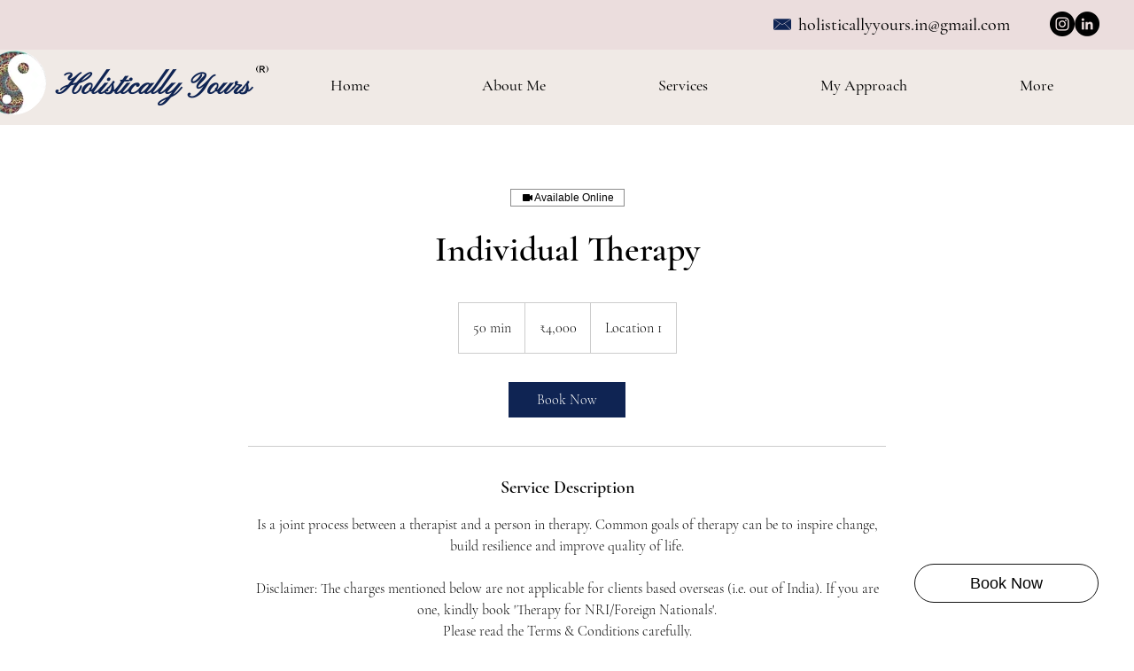

--- FILE ---
content_type: text/css
request_url: https://topmate-embed.s3.ap-south-1.amazonaws.com/v1/topmate-style.css
body_size: 2871
content:
@tailwind base;
@tailwind components;
@tailwind utilities;
.text-2xs {
  font-size: 0.5rem;
  line-height: 0.75rem;
}
.topmate-profile .topmate-button {
  background-color: #fff;
  color: #000;
  bottom: 40px;
  border: 1px solid #141414;
  border-radius: 24px;
  font-size: 20px;
  font-weight: 700;
  line-height: 28px;
  position: fixed;
  cursor: pointer;
  right: 40px;
  height: 44px;
  z-index: 999;
  width: 208px;
}
@media screen and (max-width: 575px) {
  .topmate-profile .topmate-button {
    bottom: 16px;
    right: 8px;
  }
}
.topmate-profile .tm-modal-container {
  align-items: center;
  display: flex;
  outline: 2px solid transparent;
  outline-offset: 2px;
  overflow-x: hidden;
  overflow-y: auto;
  justify-content: center;
  z-index: 9999;
}
.topmate-profile .tm-mobile-container,
.topmate-profile .tm-modal-container {
  background-color: rgba(0, 0, 0, 0.8);
  position: fixed;
  top: 0;
  right: 0;
  bottom: 0;
  left: 0;
}
.topmate-profile .tm-mobile-container {
  overflow: hidden;
  z-index: 999;
}
.topmate-profile .tm-mobile-container .tm-mobile-section {
  background-color: transparent !important;
  box-shadow: 0 20px 25px -5px rgba(0, 0, 0, 0.1),
    0 8px 10px -6px rgba(0, 0, 0, 0.1);
  bottom: 0;
  border-radius: 24px;
  transition-delay: 0.3s;
  transition-duration: 0.5s;
  max-width: 512px;
  position: absolute;
  -webkit-transform: translateX(0);
  transform: translateX(0);
  width: 100vw;
}
.topmate-profile .tm-mobile-container .tm-mobile-section .tm-mobile-frame {
  display: flex;
  flex-direction: column;
  position: relative;
  height: 100%;
  max-width: 512px;
  overflow-y: scroll;
}
.topmate-profile .tm-mobile-container .tm-mobile-close-bg {
  cursor: pointer;
  height: 100%;
  width: 100vw;
}
.tm-iframe-container {
  border: 0;
  border-radius: 80px 80px 0 0;
  overflow: hidden;
  background: transparent;
  display: flex;
  flex-direction: column;
  position: relative;
  outline: 2px solid transparent;
  outline-offset: 2px;
  width: 100%;
}
@media screen and (min-width: 575px) {
  .tm-iframe-container {
    width: 85% !important;
    height: 100% !important;
    margin-top: 80px;
  }
}
.tm-iframe-container .close-icon {
  background: transparent;
  border: 0;
  float: right;
  position: fixed;
  margin-left: auto;
  top: 8px;
  right: 16px;
}
@media screen and (min-width: 575px) {
  .tm-iframe-container .close-icon {
    top: 40px;
    right: 40px;
  }
}
.tm-iframe-container .close-icon .icon-text {
  cursor: pointer;
  color: #fff;
  font-size: 1.5rem;
  line-height: 2rem;
  height: 64px;
  width: 64px;
}
.tm-iframe-container .iframe-box {
  background: transparent;
}
@media screen and (max-width: 575px) {
  .tm-iframe-container .iframe-box {
    border-radius: 0;
    border-top-left-radius: 16px;
    border-top-right-radius: 16px;
  }
}
/*# sourceMappingURL=main.fac30939.chunk.css.map */


--- FILE ---
content_type: application/javascript
request_url: https://topmate-embed.s3.ap-south-1.amazonaws.com/v1/topmate-embed.js
body_size: 171475
content:
parcelRequire=function(e,r,t,n){var i,o="function"==typeof parcelRequire&&parcelRequire,u="function"==typeof require&&require;function f(t,n){if(!r[t]){if(!e[t]){var i="function"==typeof parcelRequire&&parcelRequire;if(!n&&i)return i(t,!0);if(o)return o(t,!0);if(u&&"string"==typeof t)return u(t);var c=new Error("Cannot find module '"+t+"'");throw c.code="MODULE_NOT_FOUND",c}p.resolve=function(r){return e[t][1][r]||r},p.cache={};var l=r[t]=new f.Module(t);e[t][0].call(l.exports,p,l,l.exports,this)}return r[t].exports;function p(e){return f(p.resolve(e))}}f.isParcelRequire=!0,f.Module=function(e){this.id=e,this.bundle=f,this.exports={}},f.modules=e,f.cache=r,f.parent=o,f.register=function(r,t){e[r]=[function(e,r){r.exports=t},{}]};for(var c=0;c<t.length;c++)try{f(t[c])}catch(e){i||(i=e)}if(t.length){var l=f(t[t.length-1]);"object"==typeof exports&&"undefined"!=typeof module?module.exports=l:"function"==typeof define&&define.amd?define(function(){return l}):n&&(this[n]=l)}if(parcelRequire=f,i)throw i;return f}({"J4Nk":[function(require,module,exports) {
"use strict";var r=Object.getOwnPropertySymbols,t=Object.prototype.hasOwnProperty,e=Object.prototype.propertyIsEnumerable;function n(r){if(null==r)throw new TypeError("Object.assign cannot be called with null or undefined");return Object(r)}function o(){try{if(!Object.assign)return!1;var r=new String("abc");if(r[5]="de","5"===Object.getOwnPropertyNames(r)[0])return!1;for(var t={},e=0;e<10;e++)t["_"+String.fromCharCode(e)]=e;if("0123456789"!==Object.getOwnPropertyNames(t).map(function(r){return t[r]}).join(""))return!1;var n={};return"abcdefghijklmnopqrst".split("").forEach(function(r){n[r]=r}),"abcdefghijklmnopqrst"===Object.keys(Object.assign({},n)).join("")}catch(o){return!1}}module.exports=o()?Object.assign:function(o,c){for(var a,i,s=n(o),f=1;f<arguments.length;f++){for(var u in a=Object(arguments[f]))t.call(a,u)&&(s[u]=a[u]);if(r){i=r(a);for(var b=0;b<i.length;b++)e.call(a,i[b])&&(s[i[b]]=a[i[b]])}}return s};
},{}],"awqi":[function(require,module,exports) {
"use strict";var e=require("object-assign"),t=60103,r=60106;exports.Fragment=60107,exports.StrictMode=60108,exports.Profiler=60114;var n=60109,o=60110,u=60112;exports.Suspense=60113;var s=60115,i=60116;if("function"==typeof Symbol&&Symbol.for){var f=Symbol.for;t=f("react.element"),r=f("react.portal"),exports.Fragment=f("react.fragment"),exports.StrictMode=f("react.strict_mode"),exports.Profiler=f("react.profiler"),n=f("react.provider"),o=f("react.context"),u=f("react.forward_ref"),exports.Suspense=f("react.suspense"),s=f("react.memo"),i=f("react.lazy")}var a="function"==typeof Symbol&&Symbol.iterator;function c(e){return null===e||"object"!=typeof e?null:"function"==typeof(e=a&&e[a]||e["@@iterator"])?e:null}function p(e){for(var t="https://reactjs.org/docs/error-decoder.html?invariant="+e,r=1;r<arguments.length;r++)t+="&args[]="+encodeURIComponent(arguments[r]);return"Minified React error #"+e+"; visit "+t+" for the full message or use the non-minified dev environment for full errors and additional helpful warnings."}var l={isMounted:function(){return!1},enqueueForceUpdate:function(){},enqueueReplaceState:function(){},enqueueSetState:function(){}},y={};function d(e,t,r){this.props=e,this.context=t,this.refs=y,this.updater=r||l}function v(){}function h(e,t,r){this.props=e,this.context=t,this.refs=y,this.updater=r||l}d.prototype.isReactComponent={},d.prototype.setState=function(e,t){if("object"!=typeof e&&"function"!=typeof e&&null!=e)throw Error(p(85));this.updater.enqueueSetState(this,e,t,"setState")},d.prototype.forceUpdate=function(e){this.updater.enqueueForceUpdate(this,e,"forceUpdate")},v.prototype=d.prototype;var _=h.prototype=new v;_.constructor=h,e(_,d.prototype),_.isPureReactComponent=!0;var x={current:null},m=Object.prototype.hasOwnProperty,b={key:!0,ref:!0,__self:!0,__source:!0};function S(e,r,n){var o,u={},s=null,i=null;if(null!=r)for(o in void 0!==r.ref&&(i=r.ref),void 0!==r.key&&(s=""+r.key),r)m.call(r,o)&&!b.hasOwnProperty(o)&&(u[o]=r[o]);var f=arguments.length-2;if(1===f)u.children=n;else if(1<f){for(var a=Array(f),c=0;c<f;c++)a[c]=arguments[c+2];u.children=a}if(e&&e.defaultProps)for(o in f=e.defaultProps)void 0===u[o]&&(u[o]=f[o]);return{$$typeof:t,type:e,key:s,ref:i,props:u,_owner:x.current}}function $(e,r){return{$$typeof:t,type:e.type,key:r,ref:e.ref,props:e.props,_owner:e._owner}}function w(e){return"object"==typeof e&&null!==e&&e.$$typeof===t}function g(e){var t={"=":"=0",":":"=2"};return"$"+e.replace(/[=:]/g,function(e){return t[e]})}var k=/\/+/g;function C(e,t){return"object"==typeof e&&null!==e&&null!=e.key?g(""+e.key):t.toString(36)}function E(e,n,o,u,s){var i=typeof e;"undefined"!==i&&"boolean"!==i||(e=null);var f=!1;if(null===e)f=!0;else switch(i){case"string":case"number":f=!0;break;case"object":switch(e.$$typeof){case t:case r:f=!0}}if(f)return s=s(f=e),e=""===u?"."+C(f,0):u,Array.isArray(s)?(o="",null!=e&&(o=e.replace(k,"$&/")+"/"),E(s,n,o,"",function(e){return e})):null!=s&&(w(s)&&(s=$(s,o+(!s.key||f&&f.key===s.key?"":(""+s.key).replace(k,"$&/")+"/")+e)),n.push(s)),1;if(f=0,u=""===u?".":u+":",Array.isArray(e))for(var a=0;a<e.length;a++){var l=u+C(i=e[a],a);f+=E(i,n,o,l,s)}else if("function"==typeof(l=c(e)))for(e=l.call(e),a=0;!(i=e.next()).done;)f+=E(i=i.value,n,o,l=u+C(i,a++),s);else if("object"===i)throw n=""+e,Error(p(31,"[object Object]"===n?"object with keys {"+Object.keys(e).join(", ")+"}":n));return f}function R(e,t,r){if(null==e)return e;var n=[],o=0;return E(e,n,"","",function(e){return t.call(r,e,o++)}),n}function j(e){if(-1===e._status){var t=e._result;t=t(),e._status=0,e._result=t,t.then(function(t){0===e._status&&(t=t.default,e._status=1,e._result=t)},function(t){0===e._status&&(e._status=2,e._result=t)})}if(1===e._status)return e._result;throw e._result}var P={current:null};function O(){var e=P.current;if(null===e)throw Error(p(321));return e}var A={ReactCurrentDispatcher:P,ReactCurrentBatchConfig:{transition:0},ReactCurrentOwner:x,IsSomeRendererActing:{current:!1},assign:e};exports.Children={map:R,forEach:function(e,t,r){R(e,function(){t.apply(this,arguments)},r)},count:function(e){var t=0;return R(e,function(){t++}),t},toArray:function(e){return R(e,function(e){return e})||[]},only:function(e){if(!w(e))throw Error(p(143));return e}},exports.Component=d,exports.PureComponent=h,exports.__SECRET_INTERNALS_DO_NOT_USE_OR_YOU_WILL_BE_FIRED=A,exports.cloneElement=function(r,n,o){if(null==r)throw Error(p(267,r));var u=e({},r.props),s=r.key,i=r.ref,f=r._owner;if(null!=n){if(void 0!==n.ref&&(i=n.ref,f=x.current),void 0!==n.key&&(s=""+n.key),r.type&&r.type.defaultProps)var a=r.type.defaultProps;for(c in n)m.call(n,c)&&!b.hasOwnProperty(c)&&(u[c]=void 0===n[c]&&void 0!==a?a[c]:n[c])}var c=arguments.length-2;if(1===c)u.children=o;else if(1<c){a=Array(c);for(var l=0;l<c;l++)a[l]=arguments[l+2];u.children=a}return{$$typeof:t,type:r.type,key:s,ref:i,props:u,_owner:f}},exports.createContext=function(e,t){return void 0===t&&(t=null),(e={$$typeof:o,_calculateChangedBits:t,_currentValue:e,_currentValue2:e,_threadCount:0,Provider:null,Consumer:null}).Provider={$$typeof:n,_context:e},e.Consumer=e},exports.createElement=S,exports.createFactory=function(e){var t=S.bind(null,e);return t.type=e,t},exports.createRef=function(){return{current:null}},exports.forwardRef=function(e){return{$$typeof:u,render:e}},exports.isValidElement=w,exports.lazy=function(e){return{$$typeof:i,_payload:{_status:-1,_result:e},_init:j}},exports.memo=function(e,t){return{$$typeof:s,type:e,compare:void 0===t?null:t}},exports.useCallback=function(e,t){return O().useCallback(e,t)},exports.useContext=function(e,t){return O().useContext(e,t)},exports.useDebugValue=function(){},exports.useEffect=function(e,t){return O().useEffect(e,t)},exports.useImperativeHandle=function(e,t,r){return O().useImperativeHandle(e,t,r)},exports.useLayoutEffect=function(e,t){return O().useLayoutEffect(e,t)},exports.useMemo=function(e,t){return O().useMemo(e,t)},exports.useReducer=function(e,t,r){return O().useReducer(e,t,r)},exports.useRef=function(e){return O().useRef(e)},exports.useState=function(e){return O().useState(e)},exports.version="17.0.2";
},{"object-assign":"J4Nk"}],"n8MK":[function(require,module,exports) {
"use strict";module.exports=require("./cjs/react.production.min.js");
},{"./cjs/react.production.min.js":"awqi"}],"IvPb":[function(require,module,exports) {
"use strict";var e,t,n,r;if("object"==typeof performance&&"function"==typeof performance.now){var o=performance;exports.unstable_now=function(){return o.now()}}else{var a=Date,l=a.now();exports.unstable_now=function(){return a.now()-l}}if("undefined"==typeof window||"function"!=typeof MessageChannel){var i=null,s=null,u=function(){if(null!==i)try{var e=exports.unstable_now();i(!0,e),i=null}catch(t){throw setTimeout(u,0),t}};e=function(t){null!==i?setTimeout(e,0,t):(i=t,setTimeout(u,0))},t=function(e,t){s=setTimeout(e,t)},n=function(){clearTimeout(s)},exports.unstable_shouldYield=function(){return!1},r=exports.unstable_forceFrameRate=function(){}}else{var c=window.setTimeout,f=window.clearTimeout;if("undefined"!=typeof console){var p=window.cancelAnimationFrame;"function"!=typeof window.requestAnimationFrame&&console.error("This browser doesn't support requestAnimationFrame. Make sure that you load a polyfill in older browsers. https://reactjs.org/link/react-polyfills"),"function"!=typeof p&&console.error("This browser doesn't support cancelAnimationFrame. Make sure that you load a polyfill in older browsers. https://reactjs.org/link/react-polyfills")}var b=!1,d=null,v=-1,x=5,y=0;exports.unstable_shouldYield=function(){return exports.unstable_now()>=y},r=function(){},exports.unstable_forceFrameRate=function(e){0>e||125<e?console.error("forceFrameRate takes a positive int between 0 and 125, forcing frame rates higher than 125 fps is not supported"):x=0<e?Math.floor(1e3/e):5};var m=new MessageChannel,w=m.port2;m.port1.onmessage=function(){if(null!==d){var e=exports.unstable_now();y=e+x;try{d(!0,e)?w.postMessage(null):(b=!1,d=null)}catch(t){throw w.postMessage(null),t}}else b=!1},e=function(e){d=e,b||(b=!0,w.postMessage(null))},t=function(e,t){v=c(function(){e(exports.unstable_now())},t)},n=function(){f(v),v=-1}}function _(e,t){var n=e.length;e.push(t);e:for(;;){var r=n-1>>>1,o=e[r];if(!(void 0!==o&&0<T(o,t)))break e;e[r]=t,e[n]=o,n=r}}function h(e){return void 0===(e=e[0])?null:e}function k(e){var t=e[0];if(void 0!==t){var n=e.pop();if(n!==t){e[0]=n;e:for(var r=0,o=e.length;r<o;){var a=2*(r+1)-1,l=e[a],i=a+1,s=e[i];if(void 0!==l&&0>T(l,n))void 0!==s&&0>T(s,l)?(e[r]=s,e[i]=n,r=i):(e[r]=l,e[a]=n,r=a);else{if(!(void 0!==s&&0>T(s,n)))break e;e[r]=s,e[i]=n,r=i}}}return t}return null}function T(e,t){var n=e.sortIndex-t.sortIndex;return 0!==n?n:e.id-t.id}var g=[],P=[],F=1,I=null,M=3,C=!1,j=!1,A=!1;function L(e){for(var t=h(P);null!==t;){if(null===t.callback)k(P);else{if(!(t.startTime<=e))break;k(P),t.sortIndex=t.expirationTime,_(g,t)}t=h(P)}}function q(n){if(A=!1,L(n),!j)if(null!==h(g))j=!0,e(R);else{var r=h(P);null!==r&&t(q,r.startTime-n)}}function R(e,r){j=!1,A&&(A=!1,n()),C=!0;var o=M;try{for(L(r),I=h(g);null!==I&&(!(I.expirationTime>r)||e&&!exports.unstable_shouldYield());){var a=I.callback;if("function"==typeof a){I.callback=null,M=I.priorityLevel;var l=a(I.expirationTime<=r);r=exports.unstable_now(),"function"==typeof l?I.callback=l:I===h(g)&&k(g),L(r)}else k(g);I=h(g)}if(null!==I)var i=!0;else{var s=h(P);null!==s&&t(q,s.startTime-r),i=!1}return i}finally{I=null,M=o,C=!1}}var Y=r;exports.unstable_IdlePriority=5,exports.unstable_ImmediatePriority=1,exports.unstable_LowPriority=4,exports.unstable_NormalPriority=3,exports.unstable_Profiling=null,exports.unstable_UserBlockingPriority=2,exports.unstable_cancelCallback=function(e){e.callback=null},exports.unstable_continueExecution=function(){j||C||(j=!0,e(R))},exports.unstable_getCurrentPriorityLevel=function(){return M},exports.unstable_getFirstCallbackNode=function(){return h(g)},exports.unstable_next=function(e){switch(M){case 1:case 2:case 3:var t=3;break;default:t=M}var n=M;M=t;try{return e()}finally{M=n}},exports.unstable_pauseExecution=function(){},exports.unstable_requestPaint=Y,exports.unstable_runWithPriority=function(e,t){switch(e){case 1:case 2:case 3:case 4:case 5:break;default:e=3}var n=M;M=e;try{return t()}finally{M=n}},exports.unstable_scheduleCallback=function(r,o,a){var l=exports.unstable_now();switch("object"==typeof a&&null!==a?a="number"==typeof(a=a.delay)&&0<a?l+a:l:a=l,r){case 1:var i=-1;break;case 2:i=250;break;case 5:i=1073741823;break;case 4:i=1e4;break;default:i=5e3}return r={id:F++,callback:o,priorityLevel:r,startTime:a,expirationTime:i=a+i,sortIndex:-1},a>l?(r.sortIndex=a,_(P,r),null===h(g)&&r===h(P)&&(A?n():A=!0,t(q,a-l))):(r.sortIndex=i,_(g,r),j||C||(j=!0,e(R))),r},exports.unstable_wrapCallback=function(e){var t=M;return function(){var n=M;M=t;try{return e.apply(this,arguments)}finally{M=n}}};
},{}],"MDSO":[function(require,module,exports) {
"use strict";module.exports=require("./cjs/scheduler.production.min.js");
},{"./cjs/scheduler.production.min.js":"IvPb"}],"i17t":[function(require,module,exports) {
"use strict";var e=require("react"),t=require("object-assign"),n=require("scheduler");function r(e){for(var t="https://reactjs.org/docs/error-decoder.html?invariant="+e,n=1;n<arguments.length;n++)t+="&args[]="+encodeURIComponent(arguments[n]);return"Minified React error #"+e+"; visit "+t+" for the full message or use the non-minified dev environment for full errors and additional helpful warnings."}if(!e)throw Error(r(227));var l=new Set,a={};function o(e,t){u(e,t),u(e+"Capture",t)}function u(e,t){for(a[e]=t,e=0;e<t.length;e++)l.add(t[e])}var i=!("undefined"==typeof window||void 0===window.document||void 0===window.document.createElement),s=/^[:A-Z_a-z\u00C0-\u00D6\u00D8-\u00F6\u00F8-\u02FF\u0370-\u037D\u037F-\u1FFF\u200C-\u200D\u2070-\u218F\u2C00-\u2FEF\u3001-\uD7FF\uF900-\uFDCF\uFDF0-\uFFFD][:A-Z_a-z\u00C0-\u00D6\u00D8-\u00F6\u00F8-\u02FF\u0370-\u037D\u037F-\u1FFF\u200C-\u200D\u2070-\u218F\u2C00-\u2FEF\u3001-\uD7FF\uF900-\uFDCF\uFDF0-\uFFFD\-.0-9\u00B7\u0300-\u036F\u203F-\u2040]*$/,c=Object.prototype.hasOwnProperty,f={},d={};function p(e){return!!c.call(d,e)||!c.call(f,e)&&(s.test(e)?d[e]=!0:(f[e]=!0,!1))}function h(e,t,n,r){if(null!==n&&0===n.type)return!1;switch(typeof t){case"function":case"symbol":return!0;case"boolean":return!r&&(null!==n?!n.acceptsBooleans:"data-"!==(e=e.toLowerCase().slice(0,5))&&"aria-"!==e);default:return!1}}function m(e,t,n,r){if(null==t||h(e,t,n,r))return!0;if(r)return!1;if(null!==n)switch(n.type){case 3:return!t;case 4:return!1===t;case 5:return isNaN(t);case 6:return isNaN(t)||1>t}return!1}function g(e,t,n,r,l,a,o){this.acceptsBooleans=2===t||3===t||4===t,this.attributeName=r,this.attributeNamespace=l,this.mustUseProperty=n,this.propertyName=e,this.type=t,this.sanitizeURL=a,this.removeEmptyString=o}var v={};"children dangerouslySetInnerHTML defaultValue defaultChecked innerHTML suppressContentEditableWarning suppressHydrationWarning style".split(" ").forEach(function(e){v[e]=new g(e,0,!1,e,null,!1,!1)}),[["acceptCharset","accept-charset"],["className","class"],["htmlFor","for"],["httpEquiv","http-equiv"]].forEach(function(e){var t=e[0];v[t]=new g(t,1,!1,e[1],null,!1,!1)}),["contentEditable","draggable","spellCheck","value"].forEach(function(e){v[e]=new g(e,2,!1,e.toLowerCase(),null,!1,!1)}),["autoReverse","externalResourcesRequired","focusable","preserveAlpha"].forEach(function(e){v[e]=new g(e,2,!1,e,null,!1,!1)}),"allowFullScreen async autoFocus autoPlay controls default defer disabled disablePictureInPicture disableRemotePlayback formNoValidate hidden loop noModule noValidate open playsInline readOnly required reversed scoped seamless itemScope".split(" ").forEach(function(e){v[e]=new g(e,3,!1,e.toLowerCase(),null,!1,!1)}),["checked","multiple","muted","selected"].forEach(function(e){v[e]=new g(e,3,!0,e,null,!1,!1)}),["capture","download"].forEach(function(e){v[e]=new g(e,4,!1,e,null,!1,!1)}),["cols","rows","size","span"].forEach(function(e){v[e]=new g(e,6,!1,e,null,!1,!1)}),["rowSpan","start"].forEach(function(e){v[e]=new g(e,5,!1,e.toLowerCase(),null,!1,!1)});var y=/[\-:]([a-z])/g;function b(e){return e[1].toUpperCase()}function w(e,t,n,r){var l=v.hasOwnProperty(t)?v[t]:null;(null!==l?0===l.type:!r&&(2<t.length&&("o"===t[0]||"O"===t[0])&&("n"===t[1]||"N"===t[1])))||(m(t,n,l,r)&&(n=null),r||null===l?p(t)&&(null===n?e.removeAttribute(t):e.setAttribute(t,""+n)):l.mustUseProperty?e[l.propertyName]=null===n?3!==l.type&&"":n:(t=l.attributeName,r=l.attributeNamespace,null===n?e.removeAttribute(t):(n=3===(l=l.type)||4===l&&!0===n?"":""+n,r?e.setAttributeNS(r,t,n):e.setAttribute(t,n))))}"accent-height alignment-baseline arabic-form baseline-shift cap-height clip-path clip-rule color-interpolation color-interpolation-filters color-profile color-rendering dominant-baseline enable-background fill-opacity fill-rule flood-color flood-opacity font-family font-size font-size-adjust font-stretch font-style font-variant font-weight glyph-name glyph-orientation-horizontal glyph-orientation-vertical horiz-adv-x horiz-origin-x image-rendering letter-spacing lighting-color marker-end marker-mid marker-start overline-position overline-thickness paint-order panose-1 pointer-events rendering-intent shape-rendering stop-color stop-opacity strikethrough-position strikethrough-thickness stroke-dasharray stroke-dashoffset stroke-linecap stroke-linejoin stroke-miterlimit stroke-opacity stroke-width text-anchor text-decoration text-rendering underline-position underline-thickness unicode-bidi unicode-range units-per-em v-alphabetic v-hanging v-ideographic v-mathematical vector-effect vert-adv-y vert-origin-x vert-origin-y word-spacing writing-mode xmlns:xlink x-height".split(" ").forEach(function(e){var t=e.replace(y,b);v[t]=new g(t,1,!1,e,null,!1,!1)}),"xlink:actuate xlink:arcrole xlink:role xlink:show xlink:title xlink:type".split(" ").forEach(function(e){var t=e.replace(y,b);v[t]=new g(t,1,!1,e,"http://www.w3.org/1999/xlink",!1,!1)}),["xml:base","xml:lang","xml:space"].forEach(function(e){var t=e.replace(y,b);v[t]=new g(t,1,!1,e,"http://www.w3.org/XML/1998/namespace",!1,!1)}),["tabIndex","crossOrigin"].forEach(function(e){v[e]=new g(e,1,!1,e.toLowerCase(),null,!1,!1)}),v.xlinkHref=new g("xlinkHref",1,!1,"xlink:href","http://www.w3.org/1999/xlink",!0,!1),["src","href","action","formAction"].forEach(function(e){v[e]=new g(e,1,!1,e.toLowerCase(),null,!0,!0)});var k=e.__SECRET_INTERNALS_DO_NOT_USE_OR_YOU_WILL_BE_FIRED,S=60103,E=60106,x=60107,C=60108,_=60114,N=60109,P=60110,z=60112,L=60113,T=60120,M=60115,O=60116,R=60121,D=60128,F=60129,I=60130,U=60131;if("function"==typeof Symbol&&Symbol.for){var V=Symbol.for;S=V("react.element"),E=V("react.portal"),x=V("react.fragment"),C=V("react.strict_mode"),_=V("react.profiler"),N=V("react.provider"),P=V("react.context"),z=V("react.forward_ref"),L=V("react.suspense"),T=V("react.suspense_list"),M=V("react.memo"),O=V("react.lazy"),R=V("react.block"),V("react.scope"),D=V("react.opaque.id"),F=V("react.debug_trace_mode"),I=V("react.offscreen"),U=V("react.legacy_hidden")}var A,B="function"==typeof Symbol&&Symbol.iterator;function W(e){return null===e||"object"!=typeof e?null:"function"==typeof(e=B&&e[B]||e["@@iterator"])?e:null}function Q(e){if(void 0===A)try{throw Error()}catch(n){var t=n.stack.trim().match(/\n( *(at )?)/);A=t&&t[1]||""}return"\n"+A+e}var H=!1;function j(e,t){if(!e||H)return"";H=!0;var n=Error.prepareStackTrace;Error.prepareStackTrace=void 0;try{if(t)if(t=function(){throw Error()},Object.defineProperty(t.prototype,"props",{set:function(){throw Error()}}),"object"==typeof Reflect&&Reflect.construct){try{Reflect.construct(t,[])}catch(i){var r=i}Reflect.construct(e,[],t)}else{try{t.call()}catch(i){r=i}e.call(t.prototype)}else{try{throw Error()}catch(i){r=i}e()}}catch(i){if(i&&r&&"string"==typeof i.stack){for(var l=i.stack.split("\n"),a=r.stack.split("\n"),o=l.length-1,u=a.length-1;1<=o&&0<=u&&l[o]!==a[u];)u--;for(;1<=o&&0<=u;o--,u--)if(l[o]!==a[u]){if(1!==o||1!==u)do{if(o--,0>--u||l[o]!==a[u])return"\n"+l[o].replace(" at new "," at ")}while(1<=o&&0<=u);break}}}finally{H=!1,Error.prepareStackTrace=n}return(e=e?e.displayName||e.name:"")?Q(e):""}function $(e){switch(e.tag){case 5:return Q(e.type);case 16:return Q("Lazy");case 13:return Q("Suspense");case 19:return Q("SuspenseList");case 0:case 2:case 15:return e=j(e.type,!1);case 11:return e=j(e.type.render,!1);case 22:return e=j(e.type._render,!1);case 1:return e=j(e.type,!0);default:return""}}function q(e){if(null==e)return null;if("function"==typeof e)return e.displayName||e.name||null;if("string"==typeof e)return e;switch(e){case x:return"Fragment";case E:return"Portal";case _:return"Profiler";case C:return"StrictMode";case L:return"Suspense";case T:return"SuspenseList"}if("object"==typeof e)switch(e.$$typeof){case P:return(e.displayName||"Context")+".Consumer";case N:return(e._context.displayName||"Context")+".Provider";case z:var t=e.render;return t=t.displayName||t.name||"",e.displayName||(""!==t?"ForwardRef("+t+")":"ForwardRef");case M:return q(e.type);case R:return q(e._render);case O:t=e._payload,e=e._init;try{return q(e(t))}catch(n){}}return null}function K(e){switch(typeof e){case"boolean":case"number":case"object":case"string":case"undefined":return e;default:return""}}function Y(e){var t=e.type;return(e=e.nodeName)&&"input"===e.toLowerCase()&&("checkbox"===t||"radio"===t)}function X(e){var t=Y(e)?"checked":"value",n=Object.getOwnPropertyDescriptor(e.constructor.prototype,t),r=""+e[t];if(!e.hasOwnProperty(t)&&void 0!==n&&"function"==typeof n.get&&"function"==typeof n.set){var l=n.get,a=n.set;return Object.defineProperty(e,t,{configurable:!0,get:function(){return l.call(this)},set:function(e){r=""+e,a.call(this,e)}}),Object.defineProperty(e,t,{enumerable:n.enumerable}),{getValue:function(){return r},setValue:function(e){r=""+e},stopTracking:function(){e._valueTracker=null,delete e[t]}}}}function G(e){e._valueTracker||(e._valueTracker=X(e))}function Z(e){if(!e)return!1;var t=e._valueTracker;if(!t)return!0;var n=t.getValue(),r="";return e&&(r=Y(e)?e.checked?"true":"false":e.value),(e=r)!==n&&(t.setValue(e),!0)}function J(e){if(void 0===(e=e||("undefined"!=typeof document?document:void 0)))return null;try{return e.activeElement||e.body}catch(t){return e.body}}function ee(e,n){var r=n.checked;return t({},n,{defaultChecked:void 0,defaultValue:void 0,value:void 0,checked:null!=r?r:e._wrapperState.initialChecked})}function te(e,t){var n=null==t.defaultValue?"":t.defaultValue,r=null!=t.checked?t.checked:t.defaultChecked;n=K(null!=t.value?t.value:n),e._wrapperState={initialChecked:r,initialValue:n,controlled:"checkbox"===t.type||"radio"===t.type?null!=t.checked:null!=t.value}}function ne(e,t){null!=(t=t.checked)&&w(e,"checked",t,!1)}function re(e,t){ne(e,t);var n=K(t.value),r=t.type;if(null!=n)"number"===r?(0===n&&""===e.value||e.value!=n)&&(e.value=""+n):e.value!==""+n&&(e.value=""+n);else if("submit"===r||"reset"===r)return void e.removeAttribute("value");t.hasOwnProperty("value")?ae(e,t.type,n):t.hasOwnProperty("defaultValue")&&ae(e,t.type,K(t.defaultValue)),null==t.checked&&null!=t.defaultChecked&&(e.defaultChecked=!!t.defaultChecked)}function le(e,t,n){if(t.hasOwnProperty("value")||t.hasOwnProperty("defaultValue")){var r=t.type;if(!("submit"!==r&&"reset"!==r||void 0!==t.value&&null!==t.value))return;t=""+e._wrapperState.initialValue,n||t===e.value||(e.value=t),e.defaultValue=t}""!==(n=e.name)&&(e.name=""),e.defaultChecked=!!e._wrapperState.initialChecked,""!==n&&(e.name=n)}function ae(e,t,n){"number"===t&&J(e.ownerDocument)===e||(null==n?e.defaultValue=""+e._wrapperState.initialValue:e.defaultValue!==""+n&&(e.defaultValue=""+n))}function oe(t){var n="";return e.Children.forEach(t,function(e){null!=e&&(n+=e)}),n}function ue(e,n){return e=t({children:void 0},n),(n=oe(n.children))&&(e.children=n),e}function ie(e,t,n,r){if(e=e.options,t){t={};for(var l=0;l<n.length;l++)t["$"+n[l]]=!0;for(n=0;n<e.length;n++)l=t.hasOwnProperty("$"+e[n].value),e[n].selected!==l&&(e[n].selected=l),l&&r&&(e[n].defaultSelected=!0)}else{for(n=""+K(n),t=null,l=0;l<e.length;l++){if(e[l].value===n)return e[l].selected=!0,void(r&&(e[l].defaultSelected=!0));null!==t||e[l].disabled||(t=e[l])}null!==t&&(t.selected=!0)}}function se(e,n){if(null!=n.dangerouslySetInnerHTML)throw Error(r(91));return t({},n,{value:void 0,defaultValue:void 0,children:""+e._wrapperState.initialValue})}function ce(e,t){var n=t.value;if(null==n){if(n=t.children,t=t.defaultValue,null!=n){if(null!=t)throw Error(r(92));if(Array.isArray(n)){if(!(1>=n.length))throw Error(r(93));n=n[0]}t=n}null==t&&(t=""),n=t}e._wrapperState={initialValue:K(n)}}function fe(e,t){var n=K(t.value),r=K(t.defaultValue);null!=n&&((n=""+n)!==e.value&&(e.value=n),null==t.defaultValue&&e.defaultValue!==n&&(e.defaultValue=n)),null!=r&&(e.defaultValue=""+r)}function de(e){var t=e.textContent;t===e._wrapperState.initialValue&&""!==t&&null!==t&&(e.value=t)}var pe={html:"http://www.w3.org/1999/xhtml",mathml:"http://www.w3.org/1998/Math/MathML",svg:"http://www.w3.org/2000/svg"};function he(e){switch(e){case"svg":return"http://www.w3.org/2000/svg";case"math":return"http://www.w3.org/1998/Math/MathML";default:return"http://www.w3.org/1999/xhtml"}}function me(e,t){return null==e||"http://www.w3.org/1999/xhtml"===e?he(t):"http://www.w3.org/2000/svg"===e&&"foreignObject"===t?"http://www.w3.org/1999/xhtml":e}var ge,ve=function(e){return"undefined"!=typeof MSApp&&MSApp.execUnsafeLocalFunction?function(t,n,r,l){MSApp.execUnsafeLocalFunction(function(){return e(t,n)})}:e}(function(e,t){if(e.namespaceURI!==pe.svg||"innerHTML"in e)e.innerHTML=t;else{for((ge=ge||document.createElement("div")).innerHTML="<svg>"+t.valueOf().toString()+"</svg>",t=ge.firstChild;e.firstChild;)e.removeChild(e.firstChild);for(;t.firstChild;)e.appendChild(t.firstChild)}});function ye(e,t){if(t){var n=e.firstChild;if(n&&n===e.lastChild&&3===n.nodeType)return void(n.nodeValue=t)}e.textContent=t}var be={animationIterationCount:!0,borderImageOutset:!0,borderImageSlice:!0,borderImageWidth:!0,boxFlex:!0,boxFlexGroup:!0,boxOrdinalGroup:!0,columnCount:!0,columns:!0,flex:!0,flexGrow:!0,flexPositive:!0,flexShrink:!0,flexNegative:!0,flexOrder:!0,gridArea:!0,gridRow:!0,gridRowEnd:!0,gridRowSpan:!0,gridRowStart:!0,gridColumn:!0,gridColumnEnd:!0,gridColumnSpan:!0,gridColumnStart:!0,fontWeight:!0,lineClamp:!0,lineHeight:!0,opacity:!0,order:!0,orphans:!0,tabSize:!0,widows:!0,zIndex:!0,zoom:!0,fillOpacity:!0,floodOpacity:!0,stopOpacity:!0,strokeDasharray:!0,strokeDashoffset:!0,strokeMiterlimit:!0,strokeOpacity:!0,strokeWidth:!0},we=["Webkit","ms","Moz","O"];function ke(e,t,n){return null==t||"boolean"==typeof t||""===t?"":n||"number"!=typeof t||0===t||be.hasOwnProperty(e)&&be[e]?(""+t).trim():t+"px"}function Se(e,t){for(var n in e=e.style,t)if(t.hasOwnProperty(n)){var r=0===n.indexOf("--"),l=ke(n,t[n],r);"float"===n&&(n="cssFloat"),r?e.setProperty(n,l):e[n]=l}}Object.keys(be).forEach(function(e){we.forEach(function(t){t=t+e.charAt(0).toUpperCase()+e.substring(1),be[t]=be[e]})});var Ee=t({menuitem:!0},{area:!0,base:!0,br:!0,col:!0,embed:!0,hr:!0,img:!0,input:!0,keygen:!0,link:!0,meta:!0,param:!0,source:!0,track:!0,wbr:!0});function xe(e,t){if(t){if(Ee[e]&&(null!=t.children||null!=t.dangerouslySetInnerHTML))throw Error(r(137,e));if(null!=t.dangerouslySetInnerHTML){if(null!=t.children)throw Error(r(60));if(!("object"==typeof t.dangerouslySetInnerHTML&&"__html"in t.dangerouslySetInnerHTML))throw Error(r(61))}if(null!=t.style&&"object"!=typeof t.style)throw Error(r(62))}}function Ce(e,t){if(-1===e.indexOf("-"))return"string"==typeof t.is;switch(e){case"annotation-xml":case"color-profile":case"font-face":case"font-face-src":case"font-face-uri":case"font-face-format":case"font-face-name":case"missing-glyph":return!1;default:return!0}}function _e(e){return(e=e.target||e.srcElement||window).correspondingUseElement&&(e=e.correspondingUseElement),3===e.nodeType?e.parentNode:e}var Ne=null,Pe=null,ze=null;function Le(e){if(e=Sl(e)){if("function"!=typeof Ne)throw Error(r(280));var t=e.stateNode;t&&(t=xl(t),Ne(e.stateNode,e.type,t))}}function Te(e){Pe?ze?ze.push(e):ze=[e]:Pe=e}function Me(){if(Pe){var e=Pe,t=ze;if(ze=Pe=null,Le(e),t)for(e=0;e<t.length;e++)Le(t[e])}}function Oe(e,t){return e(t)}function Re(e,t,n,r,l){return e(t,n,r,l)}function De(){}var Fe=Oe,Ie=!1,Ue=!1;function Ve(){null===Pe&&null===ze||(De(),Me())}function Ae(e,t,n){if(Ue)return e(t,n);Ue=!0;try{return Fe(e,t,n)}finally{Ue=!1,Ve()}}function Be(e,t){var n=e.stateNode;if(null===n)return null;var l=xl(n);if(null===l)return null;n=l[t];e:switch(t){case"onClick":case"onClickCapture":case"onDoubleClick":case"onDoubleClickCapture":case"onMouseDown":case"onMouseDownCapture":case"onMouseMove":case"onMouseMoveCapture":case"onMouseUp":case"onMouseUpCapture":case"onMouseEnter":(l=!l.disabled)||(l=!("button"===(e=e.type)||"input"===e||"select"===e||"textarea"===e)),e=!l;break e;default:e=!1}if(e)return null;if(n&&"function"!=typeof n)throw Error(r(231,t,typeof n));return n}var We=!1;if(i)try{var Qe={};Object.defineProperty(Qe,"passive",{get:function(){We=!0}}),window.addEventListener("test",Qe,Qe),window.removeEventListener("test",Qe,Qe)}catch(Fs){We=!1}function He(e,t,n,r,l,a,o,u,i){var s=Array.prototype.slice.call(arguments,3);try{t.apply(n,s)}catch(c){this.onError(c)}}var je=!1,$e=null,qe=!1,Ke=null,Ye={onError:function(e){je=!0,$e=e}};function Xe(e,t,n,r,l,a,o,u,i){je=!1,$e=null,He.apply(Ye,arguments)}function Ge(e,t,n,l,a,o,u,i,s){if(Xe.apply(this,arguments),je){if(!je)throw Error(r(198));var c=$e;je=!1,$e=null,qe||(qe=!0,Ke=c)}}function Ze(e){var t=e,n=e;if(e.alternate)for(;t.return;)t=t.return;else{e=t;do{0!=(1026&(t=e).flags)&&(n=t.return),e=t.return}while(e)}return 3===t.tag?n:null}function Je(e){if(13===e.tag){var t=e.memoizedState;if(null===t&&(null!==(e=e.alternate)&&(t=e.memoizedState)),null!==t)return t.dehydrated}return null}function et(e){if(Ze(e)!==e)throw Error(r(188))}function tt(e){var t=e.alternate;if(!t){if(null===(t=Ze(e)))throw Error(r(188));return t!==e?null:e}for(var n=e,l=t;;){var a=n.return;if(null===a)break;var o=a.alternate;if(null===o){if(null!==(l=a.return)){n=l;continue}break}if(a.child===o.child){for(o=a.child;o;){if(o===n)return et(a),e;if(o===l)return et(a),t;o=o.sibling}throw Error(r(188))}if(n.return!==l.return)n=a,l=o;else{for(var u=!1,i=a.child;i;){if(i===n){u=!0,n=a,l=o;break}if(i===l){u=!0,l=a,n=o;break}i=i.sibling}if(!u){for(i=o.child;i;){if(i===n){u=!0,n=o,l=a;break}if(i===l){u=!0,l=o,n=a;break}i=i.sibling}if(!u)throw Error(r(189))}}if(n.alternate!==l)throw Error(r(190))}if(3!==n.tag)throw Error(r(188));return n.stateNode.current===n?e:t}function nt(e){if(!(e=tt(e)))return null;for(var t=e;;){if(5===t.tag||6===t.tag)return t;if(t.child)t.child.return=t,t=t.child;else{if(t===e)break;for(;!t.sibling;){if(!t.return||t.return===e)return null;t=t.return}t.sibling.return=t.return,t=t.sibling}}return null}function rt(e,t){for(var n=e.alternate;null!==t;){if(t===e||t===n)return!0;t=t.return}return!1}var lt,at,ot,ut,it=!1,st=[],ct=null,ft=null,dt=null,pt=new Map,ht=new Map,mt=[],gt="mousedown mouseup touchcancel touchend touchstart auxclick dblclick pointercancel pointerdown pointerup dragend dragstart drop compositionend compositionstart keydown keypress keyup input textInput copy cut paste click change contextmenu reset submit".split(" ");function vt(e,t,n,r,l){return{blockedOn:e,domEventName:t,eventSystemFlags:16|n,nativeEvent:l,targetContainers:[r]}}function yt(e,t){switch(e){case"focusin":case"focusout":ct=null;break;case"dragenter":case"dragleave":ft=null;break;case"mouseover":case"mouseout":dt=null;break;case"pointerover":case"pointerout":pt.delete(t.pointerId);break;case"gotpointercapture":case"lostpointercapture":ht.delete(t.pointerId)}}function bt(e,t,n,r,l,a){return null===e||e.nativeEvent!==a?(e=vt(t,n,r,l,a),null!==t&&(null!==(t=Sl(t))&&at(t)),e):(e.eventSystemFlags|=r,t=e.targetContainers,null!==l&&-1===t.indexOf(l)&&t.push(l),e)}function wt(e,t,n,r,l){switch(t){case"focusin":return ct=bt(ct,e,t,n,r,l),!0;case"dragenter":return ft=bt(ft,e,t,n,r,l),!0;case"mouseover":return dt=bt(dt,e,t,n,r,l),!0;case"pointerover":var a=l.pointerId;return pt.set(a,bt(pt.get(a)||null,e,t,n,r,l)),!0;case"gotpointercapture":return a=l.pointerId,ht.set(a,bt(ht.get(a)||null,e,t,n,r,l)),!0}return!1}function kt(e){var t=kl(e.target);if(null!==t){var r=Ze(t);if(null!==r)if(13===(t=r.tag)){if(null!==(t=Je(r)))return e.blockedOn=t,void ut(e.lanePriority,function(){n.unstable_runWithPriority(e.priority,function(){ot(r)})})}else if(3===t&&r.stateNode.hydrate)return void(e.blockedOn=3===r.tag?r.stateNode.containerInfo:null)}e.blockedOn=null}function St(e){if(null!==e.blockedOn)return!1;for(var t=e.targetContainers;0<t.length;){var n=un(e.domEventName,e.eventSystemFlags,t[0],e.nativeEvent);if(null!==n)return null!==(t=Sl(n))&&at(t),e.blockedOn=n,!1;t.shift()}return!0}function Et(e,t,n){St(e)&&n.delete(t)}function xt(){for(it=!1;0<st.length;){var e=st[0];if(null!==e.blockedOn){null!==(e=Sl(e.blockedOn))&&lt(e);break}for(var t=e.targetContainers;0<t.length;){var n=un(e.domEventName,e.eventSystemFlags,t[0],e.nativeEvent);if(null!==n){e.blockedOn=n;break}t.shift()}null===e.blockedOn&&st.shift()}null!==ct&&St(ct)&&(ct=null),null!==ft&&St(ft)&&(ft=null),null!==dt&&St(dt)&&(dt=null),pt.forEach(Et),ht.forEach(Et)}function Ct(e,t){e.blockedOn===t&&(e.blockedOn=null,it||(it=!0,n.unstable_scheduleCallback(n.unstable_NormalPriority,xt)))}function _t(e){function t(t){return Ct(t,e)}if(0<st.length){Ct(st[0],e);for(var n=1;n<st.length;n++){var r=st[n];r.blockedOn===e&&(r.blockedOn=null)}}for(null!==ct&&Ct(ct,e),null!==ft&&Ct(ft,e),null!==dt&&Ct(dt,e),pt.forEach(t),ht.forEach(t),n=0;n<mt.length;n++)(r=mt[n]).blockedOn===e&&(r.blockedOn=null);for(;0<mt.length&&null===(n=mt[0]).blockedOn;)kt(n),null===n.blockedOn&&mt.shift()}function Nt(e,t){var n={};return n[e.toLowerCase()]=t.toLowerCase(),n["Webkit"+e]="webkit"+t,n["Moz"+e]="moz"+t,n}var Pt={animationend:Nt("Animation","AnimationEnd"),animationiteration:Nt("Animation","AnimationIteration"),animationstart:Nt("Animation","AnimationStart"),transitionend:Nt("Transition","TransitionEnd")},zt={},Lt={};function Tt(e){if(zt[e])return zt[e];if(!Pt[e])return e;var t,n=Pt[e];for(t in n)if(n.hasOwnProperty(t)&&t in Lt)return zt[e]=n[t];return e}i&&(Lt=document.createElement("div").style,"AnimationEvent"in window||(delete Pt.animationend.animation,delete Pt.animationiteration.animation,delete Pt.animationstart.animation),"TransitionEvent"in window||delete Pt.transitionend.transition);var Mt=Tt("animationend"),Ot=Tt("animationiteration"),Rt=Tt("animationstart"),Dt=Tt("transitionend"),Ft=new Map,It=new Map,Ut=["abort","abort",Mt,"animationEnd",Ot,"animationIteration",Rt,"animationStart","canplay","canPlay","canplaythrough","canPlayThrough","durationchange","durationChange","emptied","emptied","encrypted","encrypted","ended","ended","error","error","gotpointercapture","gotPointerCapture","load","load","loadeddata","loadedData","loadedmetadata","loadedMetadata","loadstart","loadStart","lostpointercapture","lostPointerCapture","playing","playing","progress","progress","seeking","seeking","stalled","stalled","suspend","suspend","timeupdate","timeUpdate",Dt,"transitionEnd","waiting","waiting"];function Vt(e,t){for(var n=0;n<e.length;n+=2){var r=e[n],l=e[n+1];l="on"+(l[0].toUpperCase()+l.slice(1)),It.set(r,t),Ft.set(r,l),o(l,[r])}}var At=n.unstable_now;At();var Bt=8;function Wt(e){if(0!=(1&e))return Bt=15,1;if(0!=(2&e))return Bt=14,2;if(0!=(4&e))return Bt=13,4;var t=24&e;return 0!==t?(Bt=12,t):0!=(32&e)?(Bt=11,32):0!==(t=192&e)?(Bt=10,t):0!=(256&e)?(Bt=9,256):0!==(t=3584&e)?(Bt=8,t):0!=(4096&e)?(Bt=7,4096):0!==(t=4186112&e)?(Bt=6,t):0!==(t=62914560&e)?(Bt=5,t):67108864&e?(Bt=4,67108864):0!=(134217728&e)?(Bt=3,134217728):0!==(t=805306368&e)?(Bt=2,t):0!=(1073741824&e)?(Bt=1,1073741824):(Bt=8,e)}function Qt(e){switch(e){case 99:return 15;case 98:return 10;case 97:case 96:return 8;case 95:return 2;default:return 0}}function Ht(e){switch(e){case 15:case 14:return 99;case 13:case 12:case 11:case 10:return 98;case 9:case 8:case 7:case 6:case 4:case 5:return 97;case 3:case 2:case 1:return 95;case 0:return 90;default:throw Error(r(358,e))}}function jt(e,t){var n=e.pendingLanes;if(0===n)return Bt=0;var r=0,l=0,a=e.expiredLanes,o=e.suspendedLanes,u=e.pingedLanes;if(0!==a)r=a,l=Bt=15;else if(0!==(a=134217727&n)){var i=a&~o;0!==i?(r=Wt(i),l=Bt):0!==(u&=a)&&(r=Wt(u),l=Bt)}else 0!==(a=n&~o)?(r=Wt(a),l=Bt):0!==u&&(r=Wt(u),l=Bt);if(0===r)return 0;if(r=n&((0>(r=31-Gt(r))?0:1<<r)<<1)-1,0!==t&&t!==r&&0==(t&o)){if(Wt(t),l<=Bt)return t;Bt=l}if(0!==(t=e.entangledLanes))for(e=e.entanglements,t&=r;0<t;)l=1<<(n=31-Gt(t)),r|=e[n],t&=~l;return r}function $t(e){return 0!==(e=-1073741825&e.pendingLanes)?e:1073741824&e?1073741824:0}function qt(e,t){switch(e){case 15:return 1;case 14:return 2;case 12:return 0===(e=Kt(24&~t))?qt(10,t):e;case 10:return 0===(e=Kt(192&~t))?qt(8,t):e;case 8:return 0===(e=Kt(3584&~t))&&(0===(e=Kt(4186112&~t))&&(e=512)),e;case 2:return 0===(t=Kt(805306368&~t))&&(t=268435456),t}throw Error(r(358,e))}function Kt(e){return e&-e}function Yt(e){for(var t=[],n=0;31>n;n++)t.push(e);return t}function Xt(e,t,n){e.pendingLanes|=t;var r=t-1;e.suspendedLanes&=r,e.pingedLanes&=r,(e=e.eventTimes)[t=31-Gt(t)]=n}var Gt=Math.clz32?Math.clz32:en,Zt=Math.log,Jt=Math.LN2;function en(e){return 0===e?32:31-(Zt(e)/Jt|0)|0}var tn=n.unstable_UserBlockingPriority,nn=n.unstable_runWithPriority,rn=!0;function ln(e,t,n,r){Ie||De();var l=on,a=Ie;Ie=!0;try{Re(l,e,t,n,r)}finally{(Ie=a)||Ve()}}function an(e,t,n,r){nn(tn,on.bind(null,e,t,n,r))}function on(e,t,n,r){var l;if(rn)if((l=0==(4&t))&&0<st.length&&-1<gt.indexOf(e))e=vt(null,e,t,n,r),st.push(e);else{var a=un(e,t,n,r);if(null===a)l&&yt(e,r);else{if(l){if(-1<gt.indexOf(e))return e=vt(a,e,t,n,r),void st.push(e);if(wt(a,e,t,n,r))return;yt(e,r)}Jr(e,t,r,null,n)}}}function un(e,t,n,r){var l=_e(r);if(null!==(l=kl(l))){var a=Ze(l);if(null===a)l=null;else{var o=a.tag;if(13===o){if(null!==(l=Je(a)))return l;l=null}else if(3===o){if(a.stateNode.hydrate)return 3===a.tag?a.stateNode.containerInfo:null;l=null}else a!==l&&(l=null)}}return Jr(e,t,r,l,n),null}var sn=null,cn=null,fn=null;function dn(){if(fn)return fn;var e,t,n=cn,r=n.length,l="value"in sn?sn.value:sn.textContent,a=l.length;for(e=0;e<r&&n[e]===l[e];e++);var o=r-e;for(t=1;t<=o&&n[r-t]===l[a-t];t++);return fn=l.slice(e,1<t?1-t:void 0)}function pn(e){var t=e.keyCode;return"charCode"in e?0===(e=e.charCode)&&13===t&&(e=13):e=t,10===e&&(e=13),32<=e||13===e?e:0}function hn(){return!0}function mn(){return!1}function gn(e){function n(t,n,r,l,a){for(var o in this._reactName=t,this._targetInst=r,this.type=n,this.nativeEvent=l,this.target=a,this.currentTarget=null,e)e.hasOwnProperty(o)&&(t=e[o],this[o]=t?t(l):l[o]);return this.isDefaultPrevented=(null!=l.defaultPrevented?l.defaultPrevented:!1===l.returnValue)?hn:mn,this.isPropagationStopped=mn,this}return t(n.prototype,{preventDefault:function(){this.defaultPrevented=!0;var e=this.nativeEvent;e&&(e.preventDefault?e.preventDefault():"unknown"!=typeof e.returnValue&&(e.returnValue=!1),this.isDefaultPrevented=hn)},stopPropagation:function(){var e=this.nativeEvent;e&&(e.stopPropagation?e.stopPropagation():"unknown"!=typeof e.cancelBubble&&(e.cancelBubble=!0),this.isPropagationStopped=hn)},persist:function(){},isPersistent:hn}),n}var vn,yn,bn,wn={eventPhase:0,bubbles:0,cancelable:0,timeStamp:function(e){return e.timeStamp||Date.now()},defaultPrevented:0,isTrusted:0},kn=gn(wn),Sn=t({},wn,{view:0,detail:0}),En=gn(Sn),xn=t({},Sn,{screenX:0,screenY:0,clientX:0,clientY:0,pageX:0,pageY:0,ctrlKey:0,shiftKey:0,altKey:0,metaKey:0,getModifierState:An,button:0,buttons:0,relatedTarget:function(e){return void 0===e.relatedTarget?e.fromElement===e.srcElement?e.toElement:e.fromElement:e.relatedTarget},movementX:function(e){return"movementX"in e?e.movementX:(e!==bn&&(bn&&"mousemove"===e.type?(vn=e.screenX-bn.screenX,yn=e.screenY-bn.screenY):yn=vn=0,bn=e),vn)},movementY:function(e){return"movementY"in e?e.movementY:yn}}),Cn=gn(xn),_n=t({},xn,{dataTransfer:0}),Nn=gn(_n),Pn=t({},Sn,{relatedTarget:0}),zn=gn(Pn),Ln=t({},wn,{animationName:0,elapsedTime:0,pseudoElement:0}),Tn=gn(Ln),Mn=t({},wn,{clipboardData:function(e){return"clipboardData"in e?e.clipboardData:window.clipboardData}}),On=gn(Mn),Rn=t({},wn,{data:0}),Dn=gn(Rn),Fn={Esc:"Escape",Spacebar:" ",Left:"ArrowLeft",Up:"ArrowUp",Right:"ArrowRight",Down:"ArrowDown",Del:"Delete",Win:"OS",Menu:"ContextMenu",Apps:"ContextMenu",Scroll:"ScrollLock",MozPrintableKey:"Unidentified"},In={8:"Backspace",9:"Tab",12:"Clear",13:"Enter",16:"Shift",17:"Control",18:"Alt",19:"Pause",20:"CapsLock",27:"Escape",32:" ",33:"PageUp",34:"PageDown",35:"End",36:"Home",37:"ArrowLeft",38:"ArrowUp",39:"ArrowRight",40:"ArrowDown",45:"Insert",46:"Delete",112:"F1",113:"F2",114:"F3",115:"F4",116:"F5",117:"F6",118:"F7",119:"F8",120:"F9",121:"F10",122:"F11",123:"F12",144:"NumLock",145:"ScrollLock",224:"Meta"},Un={Alt:"altKey",Control:"ctrlKey",Meta:"metaKey",Shift:"shiftKey"};function Vn(e){var t=this.nativeEvent;return t.getModifierState?t.getModifierState(e):!!(e=Un[e])&&!!t[e]}function An(){return Vn}var Bn=t({},Sn,{key:function(e){if(e.key){var t=Fn[e.key]||e.key;if("Unidentified"!==t)return t}return"keypress"===e.type?13===(e=pn(e))?"Enter":String.fromCharCode(e):"keydown"===e.type||"keyup"===e.type?In[e.keyCode]||"Unidentified":""},code:0,location:0,ctrlKey:0,shiftKey:0,altKey:0,metaKey:0,repeat:0,locale:0,getModifierState:An,charCode:function(e){return"keypress"===e.type?pn(e):0},keyCode:function(e){return"keydown"===e.type||"keyup"===e.type?e.keyCode:0},which:function(e){return"keypress"===e.type?pn(e):"keydown"===e.type||"keyup"===e.type?e.keyCode:0}}),Wn=gn(Bn),Qn=t({},xn,{pointerId:0,width:0,height:0,pressure:0,tangentialPressure:0,tiltX:0,tiltY:0,twist:0,pointerType:0,isPrimary:0}),Hn=gn(Qn),jn=t({},Sn,{touches:0,targetTouches:0,changedTouches:0,altKey:0,metaKey:0,ctrlKey:0,shiftKey:0,getModifierState:An}),$n=gn(jn),qn=t({},wn,{propertyName:0,elapsedTime:0,pseudoElement:0}),Kn=gn(qn),Yn=t({},xn,{deltaX:function(e){return"deltaX"in e?e.deltaX:"wheelDeltaX"in e?-e.wheelDeltaX:0},deltaY:function(e){return"deltaY"in e?e.deltaY:"wheelDeltaY"in e?-e.wheelDeltaY:"wheelDelta"in e?-e.wheelDelta:0},deltaZ:0,deltaMode:0}),Xn=gn(Yn),Gn=[9,13,27,32],Zn=i&&"CompositionEvent"in window,Jn=null;i&&"documentMode"in document&&(Jn=document.documentMode);var er=i&&"TextEvent"in window&&!Jn,tr=i&&(!Zn||Jn&&8<Jn&&11>=Jn),nr=String.fromCharCode(32),rr=!1;function lr(e,t){switch(e){case"keyup":return-1!==Gn.indexOf(t.keyCode);case"keydown":return 229!==t.keyCode;case"keypress":case"mousedown":case"focusout":return!0;default:return!1}}function ar(e){return"object"==typeof(e=e.detail)&&"data"in e?e.data:null}var or=!1;function ur(e,t){switch(e){case"compositionend":return ar(t);case"keypress":return 32!==t.which?null:(rr=!0,nr);case"textInput":return(e=t.data)===nr&&rr?null:e;default:return null}}function ir(e,t){if(or)return"compositionend"===e||!Zn&&lr(e,t)?(e=dn(),fn=cn=sn=null,or=!1,e):null;switch(e){case"paste":return null;case"keypress":if(!(t.ctrlKey||t.altKey||t.metaKey)||t.ctrlKey&&t.altKey){if(t.char&&1<t.char.length)return t.char;if(t.which)return String.fromCharCode(t.which)}return null;case"compositionend":return tr&&"ko"!==t.locale?null:t.data;default:return null}}var sr={color:!0,date:!0,datetime:!0,"datetime-local":!0,email:!0,month:!0,number:!0,password:!0,range:!0,search:!0,tel:!0,text:!0,time:!0,url:!0,week:!0};function cr(e){var t=e&&e.nodeName&&e.nodeName.toLowerCase();return"input"===t?!!sr[e.type]:"textarea"===t}function fr(e,t,n,r){Te(r),0<(t=tl(t,"onChange")).length&&(n=new kn("onChange","change",null,n,r),e.push({event:n,listeners:t}))}var dr=null,pr=null;function hr(e){qr(e,0)}function mr(e){if(Z(El(e)))return e}function gr(e,t){if("change"===e)return t}var vr=!1;if(i){var yr;if(i){var br="oninput"in document;if(!br){var wr=document.createElement("div");wr.setAttribute("oninput","return;"),br="function"==typeof wr.oninput}yr=br}else yr=!1;vr=yr&&(!document.documentMode||9<document.documentMode)}function kr(){dr&&(dr.detachEvent("onpropertychange",Sr),pr=dr=null)}function Sr(e){if("value"===e.propertyName&&mr(pr)){var t=[];if(fr(t,pr,e,_e(e)),e=hr,Ie)e(t);else{Ie=!0;try{Oe(e,t)}finally{Ie=!1,Ve()}}}}function Er(e,t,n){"focusin"===e?(kr(),pr=n,(dr=t).attachEvent("onpropertychange",Sr)):"focusout"===e&&kr()}function xr(e){if("selectionchange"===e||"keyup"===e||"keydown"===e)return mr(pr)}function Cr(e,t){if("click"===e)return mr(t)}function _r(e,t){if("input"===e||"change"===e)return mr(t)}function Nr(e,t){return e===t&&(0!==e||1/e==1/t)||e!=e&&t!=t}var Pr="function"==typeof Object.is?Object.is:Nr,zr=Object.prototype.hasOwnProperty;function Lr(e,t){if(Pr(e,t))return!0;if("object"!=typeof e||null===e||"object"!=typeof t||null===t)return!1;var n=Object.keys(e),r=Object.keys(t);if(n.length!==r.length)return!1;for(r=0;r<n.length;r++)if(!zr.call(t,n[r])||!Pr(e[n[r]],t[n[r]]))return!1;return!0}function Tr(e){for(;e&&e.firstChild;)e=e.firstChild;return e}function Mr(e,t){var n,r=Tr(e);for(e=0;r;){if(3===r.nodeType){if(n=e+r.textContent.length,e<=t&&n>=t)return{node:r,offset:t-e};e=n}e:{for(;r;){if(r.nextSibling){r=r.nextSibling;break e}r=r.parentNode}r=void 0}r=Tr(r)}}function Or(e,t){return!(!e||!t)&&(e===t||(!e||3!==e.nodeType)&&(t&&3===t.nodeType?Or(e,t.parentNode):"contains"in e?e.contains(t):!!e.compareDocumentPosition&&!!(16&e.compareDocumentPosition(t))))}function Rr(){for(var e=window,t=J();t instanceof e.HTMLIFrameElement;){try{var n="string"==typeof t.contentWindow.location.href}catch(r){n=!1}if(!n)break;t=J((e=t.contentWindow).document)}return t}function Dr(e){var t=e&&e.nodeName&&e.nodeName.toLowerCase();return t&&("input"===t&&("text"===e.type||"search"===e.type||"tel"===e.type||"url"===e.type||"password"===e.type)||"textarea"===t||"true"===e.contentEditable)}var Fr=i&&"documentMode"in document&&11>=document.documentMode,Ir=null,Ur=null,Vr=null,Ar=!1;function Br(e,t,n){var r=n.window===n?n.document:9===n.nodeType?n:n.ownerDocument;Ar||null==Ir||Ir!==J(r)||("selectionStart"in(r=Ir)&&Dr(r)?r={start:r.selectionStart,end:r.selectionEnd}:r={anchorNode:(r=(r.ownerDocument&&r.ownerDocument.defaultView||window).getSelection()).anchorNode,anchorOffset:r.anchorOffset,focusNode:r.focusNode,focusOffset:r.focusOffset},Vr&&Lr(Vr,r)||(Vr=r,0<(r=tl(Ur,"onSelect")).length&&(t=new kn("onSelect","select",null,t,n),e.push({event:t,listeners:r}),t.target=Ir)))}Vt("cancel cancel click click close close contextmenu contextMenu copy copy cut cut auxclick auxClick dblclick doubleClick dragend dragEnd dragstart dragStart drop drop focusin focus focusout blur input input invalid invalid keydown keyDown keypress keyPress keyup keyUp mousedown mouseDown mouseup mouseUp paste paste pause pause play play pointercancel pointerCancel pointerdown pointerDown pointerup pointerUp ratechange rateChange reset reset seeked seeked submit submit touchcancel touchCancel touchend touchEnd touchstart touchStart volumechange volumeChange".split(" "),0),Vt("drag drag dragenter dragEnter dragexit dragExit dragleave dragLeave dragover dragOver mousemove mouseMove mouseout mouseOut mouseover mouseOver pointermove pointerMove pointerout pointerOut pointerover pointerOver scroll scroll toggle toggle touchmove touchMove wheel wheel".split(" "),1),Vt(Ut,2);for(var Wr="change selectionchange textInput compositionstart compositionend compositionupdate".split(" "),Qr=0;Qr<Wr.length;Qr++)It.set(Wr[Qr],0);u("onMouseEnter",["mouseout","mouseover"]),u("onMouseLeave",["mouseout","mouseover"]),u("onPointerEnter",["pointerout","pointerover"]),u("onPointerLeave",["pointerout","pointerover"]),o("onChange","change click focusin focusout input keydown keyup selectionchange".split(" ")),o("onSelect","focusout contextmenu dragend focusin keydown keyup mousedown mouseup selectionchange".split(" ")),o("onBeforeInput",["compositionend","keypress","textInput","paste"]),o("onCompositionEnd","compositionend focusout keydown keypress keyup mousedown".split(" ")),o("onCompositionStart","compositionstart focusout keydown keypress keyup mousedown".split(" ")),o("onCompositionUpdate","compositionupdate focusout keydown keypress keyup mousedown".split(" "));var Hr="abort canplay canplaythrough durationchange emptied encrypted ended error loadeddata loadedmetadata loadstart pause play playing progress ratechange seeked seeking stalled suspend timeupdate volumechange waiting".split(" "),jr=new Set("cancel close invalid load scroll toggle".split(" ").concat(Hr));function $r(e,t,n){var r=e.type||"unknown-event";e.currentTarget=n,Ge(r,t,void 0,e),e.currentTarget=null}function qr(e,t){t=0!=(4&t);for(var n=0;n<e.length;n++){var r=e[n],l=r.event;r=r.listeners;e:{var a=void 0;if(t)for(var o=r.length-1;0<=o;o--){var u=r[o],i=u.instance,s=u.currentTarget;if(u=u.listener,i!==a&&l.isPropagationStopped())break e;$r(l,u,s),a=i}else for(o=0;o<r.length;o++){if(i=(u=r[o]).instance,s=u.currentTarget,u=u.listener,i!==a&&l.isPropagationStopped())break e;$r(l,u,s),a=i}}}if(qe)throw e=Ke,qe=!1,Ke=null,e}function Kr(e,t){var n=Cl(t),r=e+"__bubble";n.has(r)||(Zr(t,e,2,!1),n.add(r))}var Yr="_reactListening"+Math.random().toString(36).slice(2);function Xr(e){e[Yr]||(e[Yr]=!0,l.forEach(function(t){jr.has(t)||Gr(t,!1,e,null),Gr(t,!0,e,null)}))}function Gr(e,t,n,r){var l=4<arguments.length&&void 0!==arguments[4]?arguments[4]:0,a=n;if("selectionchange"===e&&9!==n.nodeType&&(a=n.ownerDocument),null!==r&&!t&&jr.has(e)){if("scroll"!==e)return;l|=2,a=r}var o=Cl(a),u=e+"__"+(t?"capture":"bubble");o.has(u)||(t&&(l|=4),Zr(a,e,l,t),o.add(u))}function Zr(e,t,n,r){var l=It.get(t);switch(void 0===l?2:l){case 0:l=ln;break;case 1:l=an;break;default:l=on}n=l.bind(null,t,n,e),l=void 0,!We||"touchstart"!==t&&"touchmove"!==t&&"wheel"!==t||(l=!0),r?void 0!==l?e.addEventListener(t,n,{capture:!0,passive:l}):e.addEventListener(t,n,!0):void 0!==l?e.addEventListener(t,n,{passive:l}):e.addEventListener(t,n,!1)}function Jr(e,t,n,r,l){var a=r;if(0==(1&t)&&0==(2&t)&&null!==r)e:for(;;){if(null===r)return;var o=r.tag;if(3===o||4===o){var u=r.stateNode.containerInfo;if(u===l||8===u.nodeType&&u.parentNode===l)break;if(4===o)for(o=r.return;null!==o;){var i=o.tag;if((3===i||4===i)&&((i=o.stateNode.containerInfo)===l||8===i.nodeType&&i.parentNode===l))return;o=o.return}for(;null!==u;){if(null===(o=kl(u)))return;if(5===(i=o.tag)||6===i){r=a=o;continue e}u=u.parentNode}}r=r.return}Ae(function(){var r=a,l=_e(n),o=[];e:{var u=Ft.get(e);if(void 0!==u){var i=kn,s=e;switch(e){case"keypress":if(0===pn(n))break e;case"keydown":case"keyup":i=Wn;break;case"focusin":s="focus",i=zn;break;case"focusout":s="blur",i=zn;break;case"beforeblur":case"afterblur":i=zn;break;case"click":if(2===n.button)break e;case"auxclick":case"dblclick":case"mousedown":case"mousemove":case"mouseup":case"mouseout":case"mouseover":case"contextmenu":i=Cn;break;case"drag":case"dragend":case"dragenter":case"dragexit":case"dragleave":case"dragover":case"dragstart":case"drop":i=Nn;break;case"touchcancel":case"touchend":case"touchmove":case"touchstart":i=$n;break;case Mt:case Ot:case Rt:i=Tn;break;case Dt:i=Kn;break;case"scroll":i=En;break;case"wheel":i=Xn;break;case"copy":case"cut":case"paste":i=On;break;case"gotpointercapture":case"lostpointercapture":case"pointercancel":case"pointerdown":case"pointermove":case"pointerout":case"pointerover":case"pointerup":i=Hn}var c=0!=(4&t),f=!c&&"scroll"===e,d=c?null!==u?u+"Capture":null:u;c=[];for(var p,h=r;null!==h;){var m=(p=h).stateNode;if(5===p.tag&&null!==m&&(p=m,null!==d&&(null!=(m=Be(h,d))&&c.push(el(h,m,p)))),f)break;h=h.return}0<c.length&&(u=new i(u,s,null,n,l),o.push({event:u,listeners:c}))}}if(0==(7&t)){if(i="mouseout"===e||"pointerout"===e,(!(u="mouseover"===e||"pointerover"===e)||0!=(16&t)||!(s=n.relatedTarget||n.fromElement)||!kl(s)&&!s[bl])&&(i||u)&&(u=l.window===l?l:(u=l.ownerDocument)?u.defaultView||u.parentWindow:window,i?(i=r,null!==(s=(s=n.relatedTarget||n.toElement)?kl(s):null)&&(s!==(f=Ze(s))||5!==s.tag&&6!==s.tag)&&(s=null)):(i=null,s=r),i!==s)){if(c=Cn,m="onMouseLeave",d="onMouseEnter",h="mouse","pointerout"!==e&&"pointerover"!==e||(c=Hn,m="onPointerLeave",d="onPointerEnter",h="pointer"),f=null==i?u:El(i),p=null==s?u:El(s),(u=new c(m,h+"leave",i,n,l)).target=f,u.relatedTarget=p,m=null,kl(l)===r&&((c=new c(d,h+"enter",s,n,l)).target=p,c.relatedTarget=f,m=c),f=m,i&&s)e:{for(d=s,h=0,p=c=i;p;p=nl(p))h++;for(p=0,m=d;m;m=nl(m))p++;for(;0<h-p;)c=nl(c),h--;for(;0<p-h;)d=nl(d),p--;for(;h--;){if(c===d||null!==d&&c===d.alternate)break e;c=nl(c),d=nl(d)}c=null}else c=null;null!==i&&rl(o,u,i,c,!1),null!==s&&null!==f&&rl(o,f,s,c,!0)}if("select"===(i=(u=r?El(r):window).nodeName&&u.nodeName.toLowerCase())||"input"===i&&"file"===u.type)var g=gr;else if(cr(u))if(vr)g=_r;else{g=xr;var v=Er}else(i=u.nodeName)&&"input"===i.toLowerCase()&&("checkbox"===u.type||"radio"===u.type)&&(g=Cr);switch(g&&(g=g(e,r))?fr(o,g,n,l):(v&&v(e,u,r),"focusout"===e&&(v=u._wrapperState)&&v.controlled&&"number"===u.type&&ae(u,"number",u.value)),v=r?El(r):window,e){case"focusin":(cr(v)||"true"===v.contentEditable)&&(Ir=v,Ur=r,Vr=null);break;case"focusout":Vr=Ur=Ir=null;break;case"mousedown":Ar=!0;break;case"contextmenu":case"mouseup":case"dragend":Ar=!1,Br(o,n,l);break;case"selectionchange":if(Fr)break;case"keydown":case"keyup":Br(o,n,l)}var y;if(Zn)e:{switch(e){case"compositionstart":var b="onCompositionStart";break e;case"compositionend":b="onCompositionEnd";break e;case"compositionupdate":b="onCompositionUpdate";break e}b=void 0}else or?lr(e,n)&&(b="onCompositionEnd"):"keydown"===e&&229===n.keyCode&&(b="onCompositionStart");b&&(tr&&"ko"!==n.locale&&(or||"onCompositionStart"!==b?"onCompositionEnd"===b&&or&&(y=dn()):(cn="value"in(sn=l)?sn.value:sn.textContent,or=!0)),0<(v=tl(r,b)).length&&(b=new Dn(b,e,null,n,l),o.push({event:b,listeners:v}),y?b.data=y:null!==(y=ar(n))&&(b.data=y))),(y=er?ur(e,n):ir(e,n))&&(0<(r=tl(r,"onBeforeInput")).length&&(l=new Dn("onBeforeInput","beforeinput",null,n,l),o.push({event:l,listeners:r}),l.data=y))}qr(o,t)})}function el(e,t,n){return{instance:e,listener:t,currentTarget:n}}function tl(e,t){for(var n=t+"Capture",r=[];null!==e;){var l=e,a=l.stateNode;5===l.tag&&null!==a&&(l=a,null!=(a=Be(e,n))&&r.unshift(el(e,a,l)),null!=(a=Be(e,t))&&r.push(el(e,a,l))),e=e.return}return r}function nl(e){if(null===e)return null;do{e=e.return}while(e&&5!==e.tag);return e||null}function rl(e,t,n,r,l){for(var a=t._reactName,o=[];null!==n&&n!==r;){var u=n,i=u.alternate,s=u.stateNode;if(null!==i&&i===r)break;5===u.tag&&null!==s&&(u=s,l?null!=(i=Be(n,a))&&o.unshift(el(n,i,u)):l||null!=(i=Be(n,a))&&o.push(el(n,i,u))),n=n.return}0!==o.length&&e.push({event:t,listeners:o})}function ll(){}var al=null,ol=null;function ul(e,t){switch(e){case"button":case"input":case"select":case"textarea":return!!t.autoFocus}return!1}function il(e,t){return"textarea"===e||"option"===e||"noscript"===e||"string"==typeof t.children||"number"==typeof t.children||"object"==typeof t.dangerouslySetInnerHTML&&null!==t.dangerouslySetInnerHTML&&null!=t.dangerouslySetInnerHTML.__html}var sl="function"==typeof setTimeout?setTimeout:void 0,cl="function"==typeof clearTimeout?clearTimeout:void 0;function fl(e){1===e.nodeType?e.textContent="":9===e.nodeType&&(null!=(e=e.body)&&(e.textContent=""))}function dl(e){for(;null!=e;e=e.nextSibling){var t=e.nodeType;if(1===t||3===t)break}return e}function pl(e){e=e.previousSibling;for(var t=0;e;){if(8===e.nodeType){var n=e.data;if("$"===n||"$!"===n||"$?"===n){if(0===t)return e;t--}else"/$"===n&&t++}e=e.previousSibling}return null}var hl=0;function ml(e){return{$$typeof:D,toString:e,valueOf:e}}var gl=Math.random().toString(36).slice(2),vl="__reactFiber$"+gl,yl="__reactProps$"+gl,bl="__reactContainer$"+gl,wl="__reactEvents$"+gl;function kl(e){var t=e[vl];if(t)return t;for(var n=e.parentNode;n;){if(t=n[bl]||n[vl]){if(n=t.alternate,null!==t.child||null!==n&&null!==n.child)for(e=pl(e);null!==e;){if(n=e[vl])return n;e=pl(e)}return t}n=(e=n).parentNode}return null}function Sl(e){return!(e=e[vl]||e[bl])||5!==e.tag&&6!==e.tag&&13!==e.tag&&3!==e.tag?null:e}function El(e){if(5===e.tag||6===e.tag)return e.stateNode;throw Error(r(33))}function xl(e){return e[yl]||null}function Cl(e){var t=e[wl];return void 0===t&&(t=e[wl]=new Set),t}var _l=[],Nl=-1;function Pl(e){return{current:e}}function zl(e){0>Nl||(e.current=_l[Nl],_l[Nl]=null,Nl--)}function Ll(e,t){_l[++Nl]=e.current,e.current=t}var Tl={},Ml=Pl(Tl),Ol=Pl(!1),Rl=Tl;function Dl(e,t){var n=e.type.contextTypes;if(!n)return Tl;var r=e.stateNode;if(r&&r.__reactInternalMemoizedUnmaskedChildContext===t)return r.__reactInternalMemoizedMaskedChildContext;var l,a={};for(l in n)a[l]=t[l];return r&&((e=e.stateNode).__reactInternalMemoizedUnmaskedChildContext=t,e.__reactInternalMemoizedMaskedChildContext=a),a}function Fl(e){return null!=(e=e.childContextTypes)}function Il(){zl(Ol),zl(Ml)}function Ul(e,t,n){if(Ml.current!==Tl)throw Error(r(168));Ll(Ml,t),Ll(Ol,n)}function Vl(e,n,l){var a=e.stateNode;if(e=n.childContextTypes,"function"!=typeof a.getChildContext)return l;for(var o in a=a.getChildContext())if(!(o in e))throw Error(r(108,q(n)||"Unknown",o));return t({},l,a)}function Al(e){return e=(e=e.stateNode)&&e.__reactInternalMemoizedMergedChildContext||Tl,Rl=Ml.current,Ll(Ml,e),Ll(Ol,Ol.current),!0}function Bl(e,t,n){var l=e.stateNode;if(!l)throw Error(r(169));n?(e=Vl(e,t,Rl),l.__reactInternalMemoizedMergedChildContext=e,zl(Ol),zl(Ml),Ll(Ml,e)):zl(Ol),Ll(Ol,n)}var Wl=null,Ql=null,Hl=n.unstable_runWithPriority,jl=n.unstable_scheduleCallback,$l=n.unstable_cancelCallback,ql=n.unstable_shouldYield,Kl=n.unstable_requestPaint,Yl=n.unstable_now,Xl=n.unstable_getCurrentPriorityLevel,Gl=n.unstable_ImmediatePriority,Zl=n.unstable_UserBlockingPriority,Jl=n.unstable_NormalPriority,ea=n.unstable_LowPriority,ta=n.unstable_IdlePriority,na={},ra=void 0!==Kl?Kl:function(){},la=null,aa=null,oa=!1,ua=Yl(),ia=1e4>ua?Yl:function(){return Yl()-ua};function sa(){switch(Xl()){case Gl:return 99;case Zl:return 98;case Jl:return 97;case ea:return 96;case ta:return 95;default:throw Error(r(332))}}function ca(e){switch(e){case 99:return Gl;case 98:return Zl;case 97:return Jl;case 96:return ea;case 95:return ta;default:throw Error(r(332))}}function fa(e,t){return e=ca(e),Hl(e,t)}function da(e,t,n){return e=ca(e),jl(e,t,n)}function pa(){if(null!==aa){var e=aa;aa=null,$l(e)}ha()}function ha(){if(!oa&&null!==la){oa=!0;var e=0;try{var t=la;fa(99,function(){for(;e<t.length;e++){var n=t[e];do{n=n(!0)}while(null!==n)}}),la=null}catch(n){throw null!==la&&(la=la.slice(e+1)),jl(Gl,pa),n}finally{oa=!1}}}var ma=k.ReactCurrentBatchConfig;function ga(e,n){if(e&&e.defaultProps){for(var r in n=t({},n),e=e.defaultProps)void 0===n[r]&&(n[r]=e[r]);return n}return n}var va=Pl(null),ya=null,ba=null,wa=null;function ka(){wa=ba=ya=null}function Sa(e){var t=va.current;zl(va),e.type._context._currentValue=t}function Ea(e,t){for(;null!==e;){var n=e.alternate;if((e.childLanes&t)===t){if(null===n||(n.childLanes&t)===t)break;n.childLanes|=t}else e.childLanes|=t,null!==n&&(n.childLanes|=t);e=e.return}}function xa(e,t){ya=e,wa=ba=null,null!==(e=e.dependencies)&&null!==e.firstContext&&(0!=(e.lanes&t)&&(nu=!0),e.firstContext=null)}function Ca(e,t){if(wa!==e&&!1!==t&&0!==t)if("number"==typeof t&&1073741823!==t||(wa=e,t=1073741823),t={context:e,observedBits:t,next:null},null===ba){if(null===ya)throw Error(r(308));ba=t,ya.dependencies={lanes:0,firstContext:t,responders:null}}else ba=ba.next=t;return e._currentValue}var _a=!1;function Na(e){e.updateQueue={baseState:e.memoizedState,firstBaseUpdate:null,lastBaseUpdate:null,shared:{pending:null},effects:null}}function Pa(e,t){e=e.updateQueue,t.updateQueue===e&&(t.updateQueue={baseState:e.baseState,firstBaseUpdate:e.firstBaseUpdate,lastBaseUpdate:e.lastBaseUpdate,shared:e.shared,effects:e.effects})}function za(e,t){return{eventTime:e,lane:t,tag:0,payload:null,callback:null,next:null}}function La(e,t){if(null!==(e=e.updateQueue)){var n=(e=e.shared).pending;null===n?t.next=t:(t.next=n.next,n.next=t),e.pending=t}}function Ta(e,t){var n=e.updateQueue,r=e.alternate;if(null!==r&&n===(r=r.updateQueue)){var l=null,a=null;if(null!==(n=n.firstBaseUpdate)){do{var o={eventTime:n.eventTime,lane:n.lane,tag:n.tag,payload:n.payload,callback:n.callback,next:null};null===a?l=a=o:a=a.next=o,n=n.next}while(null!==n);null===a?l=a=t:a=a.next=t}else l=a=t;return n={baseState:r.baseState,firstBaseUpdate:l,lastBaseUpdate:a,shared:r.shared,effects:r.effects},void(e.updateQueue=n)}null===(e=n.lastBaseUpdate)?n.firstBaseUpdate=t:e.next=t,n.lastBaseUpdate=t}function Ma(e,n,r,l){var a=e.updateQueue;_a=!1;var o=a.firstBaseUpdate,u=a.lastBaseUpdate,i=a.shared.pending;if(null!==i){a.shared.pending=null;var s=i,c=s.next;s.next=null,null===u?o=c:u.next=c,u=s;var f=e.alternate;if(null!==f){var d=(f=f.updateQueue).lastBaseUpdate;d!==u&&(null===d?f.firstBaseUpdate=c:d.next=c,f.lastBaseUpdate=s)}}if(null!==o){for(d=a.baseState,u=0,f=c=s=null;;){i=o.lane;var p=o.eventTime;if((l&i)===i){null!==f&&(f=f.next={eventTime:p,lane:0,tag:o.tag,payload:o.payload,callback:o.callback,next:null});e:{var h=e,m=o;switch(i=n,p=r,m.tag){case 1:if("function"==typeof(h=m.payload)){d=h.call(p,d,i);break e}d=h;break e;case 3:h.flags=-4097&h.flags|64;case 0:if(null==(i="function"==typeof(h=m.payload)?h.call(p,d,i):h))break e;d=t({},d,i);break e;case 2:_a=!0}}null!==o.callback&&(e.flags|=32,null===(i=a.effects)?a.effects=[o]:i.push(o))}else p={eventTime:p,lane:i,tag:o.tag,payload:o.payload,callback:o.callback,next:null},null===f?(c=f=p,s=d):f=f.next=p,u|=i;if(null===(o=o.next)){if(null===(i=a.shared.pending))break;o=i.next,i.next=null,a.lastBaseUpdate=i,a.shared.pending=null}}null===f&&(s=d),a.baseState=s,a.firstBaseUpdate=c,a.lastBaseUpdate=f,ui|=u,e.lanes=u,e.memoizedState=d}}function Oa(e,t,n){if(e=t.effects,t.effects=null,null!==e)for(t=0;t<e.length;t++){var l=e[t],a=l.callback;if(null!==a){if(l.callback=null,l=n,"function"!=typeof a)throw Error(r(191,a));a.call(l)}}}var Ra=(new e.Component).refs;function Da(e,n,r,l){r=null==(r=r(l,n=e.memoizedState))?n:t({},n,r),e.memoizedState=r,0===e.lanes&&(e.updateQueue.baseState=r)}var Fa={isMounted:function(e){return!!(e=e._reactInternals)&&Ze(e)===e},enqueueSetState:function(e,t,n){e=e._reactInternals;var r=Mi(),l=Oi(e),a=za(r,l);a.payload=t,null!=n&&(a.callback=n),La(e,a),Ri(e,l,r)},enqueueReplaceState:function(e,t,n){e=e._reactInternals;var r=Mi(),l=Oi(e),a=za(r,l);a.tag=1,a.payload=t,null!=n&&(a.callback=n),La(e,a),Ri(e,l,r)},enqueueForceUpdate:function(e,t){e=e._reactInternals;var n=Mi(),r=Oi(e),l=za(n,r);l.tag=2,null!=t&&(l.callback=t),La(e,l),Ri(e,r,n)}};function Ia(e,t,n,r,l,a,o){return"function"==typeof(e=e.stateNode).shouldComponentUpdate?e.shouldComponentUpdate(r,a,o):!t.prototype||!t.prototype.isPureReactComponent||(!Lr(n,r)||!Lr(l,a))}function Ua(e,t,n){var r=!1,l=Tl,a=t.contextType;return"object"==typeof a&&null!==a?a=Ca(a):(l=Fl(t)?Rl:Ml.current,a=(r=null!=(r=t.contextTypes))?Dl(e,l):Tl),t=new t(n,a),e.memoizedState=null!==t.state&&void 0!==t.state?t.state:null,t.updater=Fa,e.stateNode=t,t._reactInternals=e,r&&((e=e.stateNode).__reactInternalMemoizedUnmaskedChildContext=l,e.__reactInternalMemoizedMaskedChildContext=a),t}function Va(e,t,n,r){e=t.state,"function"==typeof t.componentWillReceiveProps&&t.componentWillReceiveProps(n,r),"function"==typeof t.UNSAFE_componentWillReceiveProps&&t.UNSAFE_componentWillReceiveProps(n,r),t.state!==e&&Fa.enqueueReplaceState(t,t.state,null)}function Aa(e,t,n,r){var l=e.stateNode;l.props=n,l.state=e.memoizedState,l.refs=Ra,Na(e);var a=t.contextType;"object"==typeof a&&null!==a?l.context=Ca(a):(a=Fl(t)?Rl:Ml.current,l.context=Dl(e,a)),Ma(e,n,l,r),l.state=e.memoizedState,"function"==typeof(a=t.getDerivedStateFromProps)&&(Da(e,t,a,n),l.state=e.memoizedState),"function"==typeof t.getDerivedStateFromProps||"function"==typeof l.getSnapshotBeforeUpdate||"function"!=typeof l.UNSAFE_componentWillMount&&"function"!=typeof l.componentWillMount||(t=l.state,"function"==typeof l.componentWillMount&&l.componentWillMount(),"function"==typeof l.UNSAFE_componentWillMount&&l.UNSAFE_componentWillMount(),t!==l.state&&Fa.enqueueReplaceState(l,l.state,null),Ma(e,n,l,r),l.state=e.memoizedState),"function"==typeof l.componentDidMount&&(e.flags|=4)}var Ba=Array.isArray;function Wa(e,t,n){if(null!==(e=n.ref)&&"function"!=typeof e&&"object"!=typeof e){if(n._owner){if(n=n._owner){if(1!==n.tag)throw Error(r(309));var l=n.stateNode}if(!l)throw Error(r(147,e));var a=""+e;return null!==t&&null!==t.ref&&"function"==typeof t.ref&&t.ref._stringRef===a?t.ref:((t=function(e){var t=l.refs;t===Ra&&(t=l.refs={}),null===e?delete t[a]:t[a]=e})._stringRef=a,t)}if("string"!=typeof e)throw Error(r(284));if(!n._owner)throw Error(r(290,e))}return e}function Qa(e,t){if("textarea"!==e.type)throw Error(r(31,"[object Object]"===Object.prototype.toString.call(t)?"object with keys {"+Object.keys(t).join(", ")+"}":t))}function Ha(e){function t(t,n){if(e){var r=t.lastEffect;null!==r?(r.nextEffect=n,t.lastEffect=n):t.firstEffect=t.lastEffect=n,n.nextEffect=null,n.flags=8}}function n(n,r){if(!e)return null;for(;null!==r;)t(n,r),r=r.sibling;return null}function l(e,t){for(e=new Map;null!==t;)null!==t.key?e.set(t.key,t):e.set(t.index,t),t=t.sibling;return e}function a(e,t){return(e=hs(e,t)).index=0,e.sibling=null,e}function o(t,n,r){return t.index=r,e?null!==(r=t.alternate)?(r=r.index)<n?(t.flags=2,n):r:(t.flags=2,n):n}function u(t){return e&&null===t.alternate&&(t.flags=2),t}function i(e,t,n,r){return null===t||6!==t.tag?((t=ys(n,e.mode,r)).return=e,t):((t=a(t,n)).return=e,t)}function s(e,t,n,r){return null!==t&&t.elementType===n.type?((r=a(t,n.props)).ref=Wa(e,t,n),r.return=e,r):((r=ms(n.type,n.key,n.props,null,e.mode,r)).ref=Wa(e,t,n),r.return=e,r)}function c(e,t,n,r){return null===t||4!==t.tag||t.stateNode.containerInfo!==n.containerInfo||t.stateNode.implementation!==n.implementation?((t=bs(n,e.mode,r)).return=e,t):((t=a(t,n.children||[])).return=e,t)}function f(e,t,n,r,l){return null===t||7!==t.tag?((t=gs(n,e.mode,r,l)).return=e,t):((t=a(t,n)).return=e,t)}function d(e,t,n){if("string"==typeof t||"number"==typeof t)return(t=ys(""+t,e.mode,n)).return=e,t;if("object"==typeof t&&null!==t){switch(t.$$typeof){case S:return(n=ms(t.type,t.key,t.props,null,e.mode,n)).ref=Wa(e,null,t),n.return=e,n;case E:return(t=bs(t,e.mode,n)).return=e,t}if(Ba(t)||W(t))return(t=gs(t,e.mode,n,null)).return=e,t;Qa(e,t)}return null}function p(e,t,n,r){var l=null!==t?t.key:null;if("string"==typeof n||"number"==typeof n)return null!==l?null:i(e,t,""+n,r);if("object"==typeof n&&null!==n){switch(n.$$typeof){case S:return n.key===l?n.type===x?f(e,t,n.props.children,r,l):s(e,t,n,r):null;case E:return n.key===l?c(e,t,n,r):null}if(Ba(n)||W(n))return null!==l?null:f(e,t,n,r,null);Qa(e,n)}return null}function h(e,t,n,r,l){if("string"==typeof r||"number"==typeof r)return i(t,e=e.get(n)||null,""+r,l);if("object"==typeof r&&null!==r){switch(r.$$typeof){case S:return e=e.get(null===r.key?n:r.key)||null,r.type===x?f(t,e,r.props.children,l,r.key):s(t,e,r,l);case E:return c(t,e=e.get(null===r.key?n:r.key)||null,r,l)}if(Ba(r)||W(r))return f(t,e=e.get(n)||null,r,l,null);Qa(t,r)}return null}function m(r,a,u,i){for(var s=null,c=null,f=a,m=a=0,g=null;null!==f&&m<u.length;m++){f.index>m?(g=f,f=null):g=f.sibling;var v=p(r,f,u[m],i);if(null===v){null===f&&(f=g);break}e&&f&&null===v.alternate&&t(r,f),a=o(v,a,m),null===c?s=v:c.sibling=v,c=v,f=g}if(m===u.length)return n(r,f),s;if(null===f){for(;m<u.length;m++)null!==(f=d(r,u[m],i))&&(a=o(f,a,m),null===c?s=f:c.sibling=f,c=f);return s}for(f=l(r,f);m<u.length;m++)null!==(g=h(f,r,m,u[m],i))&&(e&&null!==g.alternate&&f.delete(null===g.key?m:g.key),a=o(g,a,m),null===c?s=g:c.sibling=g,c=g);return e&&f.forEach(function(e){return t(r,e)}),s}function g(a,u,i,s){var c=W(i);if("function"!=typeof c)throw Error(r(150));if(null==(i=c.call(i)))throw Error(r(151));for(var f=c=null,m=u,g=u=0,v=null,y=i.next();null!==m&&!y.done;g++,y=i.next()){m.index>g?(v=m,m=null):v=m.sibling;var b=p(a,m,y.value,s);if(null===b){null===m&&(m=v);break}e&&m&&null===b.alternate&&t(a,m),u=o(b,u,g),null===f?c=b:f.sibling=b,f=b,m=v}if(y.done)return n(a,m),c;if(null===m){for(;!y.done;g++,y=i.next())null!==(y=d(a,y.value,s))&&(u=o(y,u,g),null===f?c=y:f.sibling=y,f=y);return c}for(m=l(a,m);!y.done;g++,y=i.next())null!==(y=h(m,a,g,y.value,s))&&(e&&null!==y.alternate&&m.delete(null===y.key?g:y.key),u=o(y,u,g),null===f?c=y:f.sibling=y,f=y);return e&&m.forEach(function(e){return t(a,e)}),c}return function(e,l,o,i){var s="object"==typeof o&&null!==o&&o.type===x&&null===o.key;s&&(o=o.props.children);var c="object"==typeof o&&null!==o;if(c)switch(o.$$typeof){case S:e:{for(c=o.key,s=l;null!==s;){if(s.key===c){switch(s.tag){case 7:if(o.type===x){n(e,s.sibling),(l=a(s,o.props.children)).return=e,e=l;break e}break;default:if(s.elementType===o.type){n(e,s.sibling),(l=a(s,o.props)).ref=Wa(e,s,o),l.return=e,e=l;break e}}n(e,s);break}t(e,s),s=s.sibling}o.type===x?((l=gs(o.props.children,e.mode,i,o.key)).return=e,e=l):((i=ms(o.type,o.key,o.props,null,e.mode,i)).ref=Wa(e,l,o),i.return=e,e=i)}return u(e);case E:e:{for(s=o.key;null!==l;){if(l.key===s){if(4===l.tag&&l.stateNode.containerInfo===o.containerInfo&&l.stateNode.implementation===o.implementation){n(e,l.sibling),(l=a(l,o.children||[])).return=e,e=l;break e}n(e,l);break}t(e,l),l=l.sibling}(l=bs(o,e.mode,i)).return=e,e=l}return u(e)}if("string"==typeof o||"number"==typeof o)return o=""+o,null!==l&&6===l.tag?(n(e,l.sibling),(l=a(l,o)).return=e,e=l):(n(e,l),(l=ys(o,e.mode,i)).return=e,e=l),u(e);if(Ba(o))return m(e,l,o,i);if(W(o))return g(e,l,o,i);if(c&&Qa(e,o),void 0===o&&!s)switch(e.tag){case 1:case 22:case 0:case 11:case 15:throw Error(r(152,q(e.type)||"Component"))}return n(e,l)}}var ja=Ha(!0),$a=Ha(!1),qa={},Ka=Pl(qa),Ya=Pl(qa),Xa=Pl(qa);function Ga(e){if(e===qa)throw Error(r(174));return e}function Za(e,t){switch(Ll(Xa,t),Ll(Ya,e),Ll(Ka,qa),e=t.nodeType){case 9:case 11:t=(t=t.documentElement)?t.namespaceURI:me(null,"");break;default:t=me(t=(e=8===e?t.parentNode:t).namespaceURI||null,e=e.tagName)}zl(Ka),Ll(Ka,t)}function Ja(){zl(Ka),zl(Ya),zl(Xa)}function eo(e){Ga(Xa.current);var t=Ga(Ka.current),n=me(t,e.type);t!==n&&(Ll(Ya,e),Ll(Ka,n))}function to(e){Ya.current===e&&(zl(Ka),zl(Ya))}var no=Pl(0);function ro(e){for(var t=e;null!==t;){if(13===t.tag){var n=t.memoizedState;if(null!==n&&(null===(n=n.dehydrated)||"$?"===n.data||"$!"===n.data))return t}else if(19===t.tag&&void 0!==t.memoizedProps.revealOrder){if(0!=(64&t.flags))return t}else if(null!==t.child){t.child.return=t,t=t.child;continue}if(t===e)break;for(;null===t.sibling;){if(null===t.return||t.return===e)return null;t=t.return}t.sibling.return=t.return,t=t.sibling}return null}var lo=null,ao=null,oo=!1;function uo(e,t){var n=fs(5,null,null,0);n.elementType="DELETED",n.type="DELETED",n.stateNode=t,n.return=e,n.flags=8,null!==e.lastEffect?(e.lastEffect.nextEffect=n,e.lastEffect=n):e.firstEffect=e.lastEffect=n}function io(e,t){switch(e.tag){case 5:var n=e.type;return null!==(t=1!==t.nodeType||n.toLowerCase()!==t.nodeName.toLowerCase()?null:t)&&(e.stateNode=t,!0);case 6:return null!==(t=""===e.pendingProps||3!==t.nodeType?null:t)&&(e.stateNode=t,!0);case 13:default:return!1}}function so(e){if(oo){var t=ao;if(t){var n=t;if(!io(e,t)){if(!(t=dl(n.nextSibling))||!io(e,t))return e.flags=-1025&e.flags|2,oo=!1,void(lo=e);uo(lo,n)}lo=e,ao=dl(t.firstChild)}else e.flags=-1025&e.flags|2,oo=!1,lo=e}}function co(e){for(e=e.return;null!==e&&5!==e.tag&&3!==e.tag&&13!==e.tag;)e=e.return;lo=e}function fo(e){if(e!==lo)return!1;if(!oo)return co(e),oo=!0,!1;var t=e.type;if(5!==e.tag||"head"!==t&&"body"!==t&&!il(t,e.memoizedProps))for(t=ao;t;)uo(e,t),t=dl(t.nextSibling);if(co(e),13===e.tag){if(!(e=null!==(e=e.memoizedState)?e.dehydrated:null))throw Error(r(317));e:{for(e=e.nextSibling,t=0;e;){if(8===e.nodeType){var n=e.data;if("/$"===n){if(0===t){ao=dl(e.nextSibling);break e}t--}else"$"!==n&&"$!"!==n&&"$?"!==n||t++}e=e.nextSibling}ao=null}}else ao=lo?dl(e.stateNode.nextSibling):null;return!0}function po(){ao=lo=null,oo=!1}var ho=[];function mo(){for(var e=0;e<ho.length;e++)ho[e]._workInProgressVersionPrimary=null;ho.length=0}var go=k.ReactCurrentDispatcher,vo=k.ReactCurrentBatchConfig,yo=0,bo=null,wo=null,ko=null,So=!1,Eo=!1;function xo(){throw Error(r(321))}function Co(e,t){if(null===t)return!1;for(var n=0;n<t.length&&n<e.length;n++)if(!Pr(e[n],t[n]))return!1;return!0}function _o(e,t,n,l,a,o){if(yo=o,bo=t,t.memoizedState=null,t.updateQueue=null,t.lanes=0,go.current=null===e||null===e.memoizedState?Zo:Jo,e=n(l,a),Eo){o=0;do{if(Eo=!1,!(25>o))throw Error(r(301));o+=1,ko=wo=null,t.updateQueue=null,go.current=eu,e=n(l,a)}while(Eo)}if(go.current=Go,t=null!==wo&&null!==wo.next,yo=0,ko=wo=bo=null,So=!1,t)throw Error(r(300));return e}function No(){var e={memoizedState:null,baseState:null,baseQueue:null,queue:null,next:null};return null===ko?bo.memoizedState=ko=e:ko=ko.next=e,ko}function Po(){if(null===wo){var e=bo.alternate;e=null!==e?e.memoizedState:null}else e=wo.next;var t=null===ko?bo.memoizedState:ko.next;if(null!==t)ko=t,wo=e;else{if(null===e)throw Error(r(310));e={memoizedState:(wo=e).memoizedState,baseState:wo.baseState,baseQueue:wo.baseQueue,queue:wo.queue,next:null},null===ko?bo.memoizedState=ko=e:ko=ko.next=e}return ko}function zo(e,t){return"function"==typeof t?t(e):t}function Lo(e){var t=Po(),n=t.queue;if(null===n)throw Error(r(311));n.lastRenderedReducer=e;var l=wo,a=l.baseQueue,o=n.pending;if(null!==o){if(null!==a){var u=a.next;a.next=o.next,o.next=u}l.baseQueue=a=o,n.pending=null}if(null!==a){a=a.next,l=l.baseState;var i=u=o=null,s=a;do{var c=s.lane;if((yo&c)===c)null!==i&&(i=i.next={lane:0,action:s.action,eagerReducer:s.eagerReducer,eagerState:s.eagerState,next:null}),l=s.eagerReducer===e?s.eagerState:e(l,s.action);else{var f={lane:c,action:s.action,eagerReducer:s.eagerReducer,eagerState:s.eagerState,next:null};null===i?(u=i=f,o=l):i=i.next=f,bo.lanes|=c,ui|=c}s=s.next}while(null!==s&&s!==a);null===i?o=l:i.next=u,Pr(l,t.memoizedState)||(nu=!0),t.memoizedState=l,t.baseState=o,t.baseQueue=i,n.lastRenderedState=l}return[t.memoizedState,n.dispatch]}function To(e){var t=Po(),n=t.queue;if(null===n)throw Error(r(311));n.lastRenderedReducer=e;var l=n.dispatch,a=n.pending,o=t.memoizedState;if(null!==a){n.pending=null;var u=a=a.next;do{o=e(o,u.action),u=u.next}while(u!==a);Pr(o,t.memoizedState)||(nu=!0),t.memoizedState=o,null===t.baseQueue&&(t.baseState=o),n.lastRenderedState=o}return[o,l]}function Mo(e,t,n){var l=t._getVersion;l=l(t._source);var a=t._workInProgressVersionPrimary;if(null!==a?e=a===l:(e=e.mutableReadLanes,(e=(yo&e)===e)&&(t._workInProgressVersionPrimary=l,ho.push(t))),e)return n(t._source);throw ho.push(t),Error(r(350))}function Oo(e,t,n,l){var a=Ju;if(null===a)throw Error(r(349));var o=t._getVersion,u=o(t._source),i=go.current,s=i.useState(function(){return Mo(a,t,n)}),c=s[1],f=s[0];s=ko;var d=e.memoizedState,p=d.refs,h=p.getSnapshot,m=d.source;d=d.subscribe;var g=bo;return e.memoizedState={refs:p,source:t,subscribe:l},i.useEffect(function(){p.getSnapshot=n,p.setSnapshot=c;var e=o(t._source);if(!Pr(u,e)){e=n(t._source),Pr(f,e)||(c(e),e=Oi(g),a.mutableReadLanes|=e&a.pendingLanes),e=a.mutableReadLanes,a.entangledLanes|=e;for(var r=a.entanglements,l=e;0<l;){var i=31-Gt(l),s=1<<i;r[i]|=e,l&=~s}}},[n,t,l]),i.useEffect(function(){return l(t._source,function(){var e=p.getSnapshot,n=p.setSnapshot;try{n(e(t._source));var r=Oi(g);a.mutableReadLanes|=r&a.pendingLanes}catch(l){n(function(){throw l})}})},[t,l]),Pr(h,n)&&Pr(m,t)&&Pr(d,l)||((e={pending:null,dispatch:null,lastRenderedReducer:zo,lastRenderedState:f}).dispatch=c=Xo.bind(null,bo,e),s.queue=e,s.baseQueue=null,f=Mo(a,t,n),s.memoizedState=s.baseState=f),f}function Ro(e,t,n){return Oo(Po(),e,t,n)}function Do(e){var t=No();return"function"==typeof e&&(e=e()),t.memoizedState=t.baseState=e,e=(e=t.queue={pending:null,dispatch:null,lastRenderedReducer:zo,lastRenderedState:e}).dispatch=Xo.bind(null,bo,e),[t.memoizedState,e]}function Fo(e,t,n,r){return e={tag:e,create:t,destroy:n,deps:r,next:null},null===(t=bo.updateQueue)?(t={lastEffect:null},bo.updateQueue=t,t.lastEffect=e.next=e):null===(n=t.lastEffect)?t.lastEffect=e.next=e:(r=n.next,n.next=e,e.next=r,t.lastEffect=e),e}function Io(e){return e={current:e},No().memoizedState=e}function Uo(){return Po().memoizedState}function Vo(e,t,n,r){var l=No();bo.flags|=e,l.memoizedState=Fo(1|t,n,void 0,void 0===r?null:r)}function Ao(e,t,n,r){var l=Po();r=void 0===r?null:r;var a=void 0;if(null!==wo){var o=wo.memoizedState;if(a=o.destroy,null!==r&&Co(r,o.deps))return void Fo(t,n,a,r)}bo.flags|=e,l.memoizedState=Fo(1|t,n,a,r)}function Bo(e,t){return Vo(516,4,e,t)}function Wo(e,t){return Ao(516,4,e,t)}function Qo(e,t){return Ao(4,2,e,t)}function Ho(e,t){return"function"==typeof t?(e=e(),t(e),function(){t(null)}):null!=t?(e=e(),t.current=e,function(){t.current=null}):void 0}function jo(e,t,n){return n=null!=n?n.concat([e]):null,Ao(4,2,Ho.bind(null,t,e),n)}function $o(){}function qo(e,t){var n=Po();t=void 0===t?null:t;var r=n.memoizedState;return null!==r&&null!==t&&Co(t,r[1])?r[0]:(n.memoizedState=[e,t],e)}function Ko(e,t){var n=Po();t=void 0===t?null:t;var r=n.memoizedState;return null!==r&&null!==t&&Co(t,r[1])?r[0]:(e=e(),n.memoizedState=[e,t],e)}function Yo(e,t){var n=sa();fa(98>n?98:n,function(){e(!0)}),fa(97<n?97:n,function(){var n=vo.transition;vo.transition=1;try{e(!1),t()}finally{vo.transition=n}})}function Xo(e,t,n){var r=Mi(),l=Oi(e),a={lane:l,action:n,eagerReducer:null,eagerState:null,next:null},o=t.pending;if(null===o?a.next=a:(a.next=o.next,o.next=a),t.pending=a,o=e.alternate,e===bo||null!==o&&o===bo)Eo=So=!0;else{if(0===e.lanes&&(null===o||0===o.lanes)&&null!==(o=t.lastRenderedReducer))try{var u=t.lastRenderedState,i=o(u,n);if(a.eagerReducer=o,a.eagerState=i,Pr(i,u))return}catch(s){}Ri(e,l,r)}}var Go={readContext:Ca,useCallback:xo,useContext:xo,useEffect:xo,useImperativeHandle:xo,useLayoutEffect:xo,useMemo:xo,useReducer:xo,useRef:xo,useState:xo,useDebugValue:xo,useDeferredValue:xo,useTransition:xo,useMutableSource:xo,useOpaqueIdentifier:xo,unstable_isNewReconciler:!1},Zo={readContext:Ca,useCallback:function(e,t){return No().memoizedState=[e,void 0===t?null:t],e},useContext:Ca,useEffect:Bo,useImperativeHandle:function(e,t,n){return n=null!=n?n.concat([e]):null,Vo(4,2,Ho.bind(null,t,e),n)},useLayoutEffect:function(e,t){return Vo(4,2,e,t)},useMemo:function(e,t){var n=No();return t=void 0===t?null:t,e=e(),n.memoizedState=[e,t],e},useReducer:function(e,t,n){var r=No();return t=void 0!==n?n(t):t,r.memoizedState=r.baseState=t,e=(e=r.queue={pending:null,dispatch:null,lastRenderedReducer:e,lastRenderedState:t}).dispatch=Xo.bind(null,bo,e),[r.memoizedState,e]},useRef:Io,useState:Do,useDebugValue:$o,useDeferredValue:function(e){var t=Do(e),n=t[0],r=t[1];return Bo(function(){var t=vo.transition;vo.transition=1;try{r(e)}finally{vo.transition=t}},[e]),n},useTransition:function(){var e=Do(!1),t=e[0];return Io(e=Yo.bind(null,e[1])),[e,t]},useMutableSource:function(e,t,n){var r=No();return r.memoizedState={refs:{getSnapshot:t,setSnapshot:null},source:e,subscribe:n},Oo(r,e,t,n)},useOpaqueIdentifier:function(){if(oo){var e=!1,t=ml(function(){throw e||(e=!0,n("r:"+(hl++).toString(36))),Error(r(355))}),n=Do(t)[1];return 0==(2&bo.mode)&&(bo.flags|=516,Fo(5,function(){n("r:"+(hl++).toString(36))},void 0,null)),t}return Do(t="r:"+(hl++).toString(36)),t},unstable_isNewReconciler:!1},Jo={readContext:Ca,useCallback:qo,useContext:Ca,useEffect:Wo,useImperativeHandle:jo,useLayoutEffect:Qo,useMemo:Ko,useReducer:Lo,useRef:Uo,useState:function(){return Lo(zo)},useDebugValue:$o,useDeferredValue:function(e){var t=Lo(zo),n=t[0],r=t[1];return Wo(function(){var t=vo.transition;vo.transition=1;try{r(e)}finally{vo.transition=t}},[e]),n},useTransition:function(){var e=Lo(zo)[0];return[Uo().current,e]},useMutableSource:Ro,useOpaqueIdentifier:function(){return Lo(zo)[0]},unstable_isNewReconciler:!1},eu={readContext:Ca,useCallback:qo,useContext:Ca,useEffect:Wo,useImperativeHandle:jo,useLayoutEffect:Qo,useMemo:Ko,useReducer:To,useRef:Uo,useState:function(){return To(zo)},useDebugValue:$o,useDeferredValue:function(e){var t=To(zo),n=t[0],r=t[1];return Wo(function(){var t=vo.transition;vo.transition=1;try{r(e)}finally{vo.transition=t}},[e]),n},useTransition:function(){var e=To(zo)[0];return[Uo().current,e]},useMutableSource:Ro,useOpaqueIdentifier:function(){return To(zo)[0]},unstable_isNewReconciler:!1},tu=k.ReactCurrentOwner,nu=!1;function ru(e,t,n,r){t.child=null===e?$a(t,null,n,r):ja(t,e.child,n,r)}function lu(e,t,n,r,l){n=n.render;var a=t.ref;return xa(t,l),r=_o(e,t,n,r,a,l),null===e||nu?(t.flags|=1,ru(e,t,r,l),t.child):(t.updateQueue=e.updateQueue,t.flags&=-517,e.lanes&=~l,Cu(e,t,l))}function au(e,t,n,r,l,a){if(null===e){var o=n.type;return"function"!=typeof o||ds(o)||void 0!==o.defaultProps||null!==n.compare||void 0!==n.defaultProps?((e=ms(n.type,null,r,t,t.mode,a)).ref=t.ref,e.return=t,t.child=e):(t.tag=15,t.type=o,ou(e,t,o,r,l,a))}return o=e.child,0==(l&a)&&(l=o.memoizedProps,(n=null!==(n=n.compare)?n:Lr)(l,r)&&e.ref===t.ref)?Cu(e,t,a):(t.flags|=1,(e=hs(o,r)).ref=t.ref,e.return=t,t.child=e)}function ou(e,t,n,r,l,a){if(null!==e&&Lr(e.memoizedProps,r)&&e.ref===t.ref){if(nu=!1,0==(a&l))return t.lanes=e.lanes,Cu(e,t,a);0!=(16384&e.flags)&&(nu=!0)}return su(e,t,n,r,a)}function uu(e,t,n){var r=t.pendingProps,l=r.children,a=null!==e?e.memoizedState:null;if("hidden"===r.mode||"unstable-defer-without-hiding"===r.mode)if(0==(4&t.mode))t.memoizedState={baseLanes:0},Qi(t,n);else{if(0==(1073741824&n))return e=null!==a?a.baseLanes|n:n,t.lanes=t.childLanes=1073741824,t.memoizedState={baseLanes:e},Qi(t,e),null;t.memoizedState={baseLanes:0},Qi(t,null!==a?a.baseLanes:n)}else null!==a?(r=a.baseLanes|n,t.memoizedState=null):r=n,Qi(t,r);return ru(e,t,l,n),t.child}function iu(e,t){var n=t.ref;(null===e&&null!==n||null!==e&&e.ref!==n)&&(t.flags|=128)}function su(e,t,n,r,l){var a=Fl(n)?Rl:Ml.current;return a=Dl(t,a),xa(t,l),n=_o(e,t,n,r,a,l),null===e||nu?(t.flags|=1,ru(e,t,n,l),t.child):(t.updateQueue=e.updateQueue,t.flags&=-517,e.lanes&=~l,Cu(e,t,l))}function cu(e,t,n,r,l){if(Fl(n)){var a=!0;Al(t)}else a=!1;if(xa(t,l),null===t.stateNode)null!==e&&(e.alternate=null,t.alternate=null,t.flags|=2),Ua(t,n,r),Aa(t,n,r,l),r=!0;else if(null===e){var o=t.stateNode,u=t.memoizedProps;o.props=u;var i=o.context,s=n.contextType;"object"==typeof s&&null!==s?s=Ca(s):s=Dl(t,s=Fl(n)?Rl:Ml.current);var c=n.getDerivedStateFromProps,f="function"==typeof c||"function"==typeof o.getSnapshotBeforeUpdate;f||"function"!=typeof o.UNSAFE_componentWillReceiveProps&&"function"!=typeof o.componentWillReceiveProps||(u!==r||i!==s)&&Va(t,o,r,s),_a=!1;var d=t.memoizedState;o.state=d,Ma(t,r,o,l),i=t.memoizedState,u!==r||d!==i||Ol.current||_a?("function"==typeof c&&(Da(t,n,c,r),i=t.memoizedState),(u=_a||Ia(t,n,u,r,d,i,s))?(f||"function"!=typeof o.UNSAFE_componentWillMount&&"function"!=typeof o.componentWillMount||("function"==typeof o.componentWillMount&&o.componentWillMount(),"function"==typeof o.UNSAFE_componentWillMount&&o.UNSAFE_componentWillMount()),"function"==typeof o.componentDidMount&&(t.flags|=4)):("function"==typeof o.componentDidMount&&(t.flags|=4),t.memoizedProps=r,t.memoizedState=i),o.props=r,o.state=i,o.context=s,r=u):("function"==typeof o.componentDidMount&&(t.flags|=4),r=!1)}else{o=t.stateNode,Pa(e,t),u=t.memoizedProps,s=t.type===t.elementType?u:ga(t.type,u),o.props=s,f=t.pendingProps,d=o.context,"object"==typeof(i=n.contextType)&&null!==i?i=Ca(i):i=Dl(t,i=Fl(n)?Rl:Ml.current);var p=n.getDerivedStateFromProps;(c="function"==typeof p||"function"==typeof o.getSnapshotBeforeUpdate)||"function"!=typeof o.UNSAFE_componentWillReceiveProps&&"function"!=typeof o.componentWillReceiveProps||(u!==f||d!==i)&&Va(t,o,r,i),_a=!1,d=t.memoizedState,o.state=d,Ma(t,r,o,l);var h=t.memoizedState;u!==f||d!==h||Ol.current||_a?("function"==typeof p&&(Da(t,n,p,r),h=t.memoizedState),(s=_a||Ia(t,n,s,r,d,h,i))?(c||"function"!=typeof o.UNSAFE_componentWillUpdate&&"function"!=typeof o.componentWillUpdate||("function"==typeof o.componentWillUpdate&&o.componentWillUpdate(r,h,i),"function"==typeof o.UNSAFE_componentWillUpdate&&o.UNSAFE_componentWillUpdate(r,h,i)),"function"==typeof o.componentDidUpdate&&(t.flags|=4),"function"==typeof o.getSnapshotBeforeUpdate&&(t.flags|=256)):("function"!=typeof o.componentDidUpdate||u===e.memoizedProps&&d===e.memoizedState||(t.flags|=4),"function"!=typeof o.getSnapshotBeforeUpdate||u===e.memoizedProps&&d===e.memoizedState||(t.flags|=256),t.memoizedProps=r,t.memoizedState=h),o.props=r,o.state=h,o.context=i,r=s):("function"!=typeof o.componentDidUpdate||u===e.memoizedProps&&d===e.memoizedState||(t.flags|=4),"function"!=typeof o.getSnapshotBeforeUpdate||u===e.memoizedProps&&d===e.memoizedState||(t.flags|=256),r=!1)}return fu(e,t,n,r,a,l)}function fu(e,t,n,r,l,a){iu(e,t);var o=0!=(64&t.flags);if(!r&&!o)return l&&Bl(t,n,!1),Cu(e,t,a);r=t.stateNode,tu.current=t;var u=o&&"function"!=typeof n.getDerivedStateFromError?null:r.render();return t.flags|=1,null!==e&&o?(t.child=ja(t,e.child,null,a),t.child=ja(t,null,u,a)):ru(e,t,u,a),t.memoizedState=r.state,l&&Bl(t,n,!0),t.child}function du(e){var t=e.stateNode;t.pendingContext?Ul(e,t.pendingContext,t.pendingContext!==t.context):t.context&&Ul(e,t.context,!1),Za(e,t.containerInfo)}var pu,hu,mu,gu,vu={dehydrated:null,retryLane:0};function yu(e,t,n){var r,l=t.pendingProps,a=no.current,o=!1;return(r=0!=(64&t.flags))||(r=(null===e||null!==e.memoizedState)&&0!=(2&a)),r?(o=!0,t.flags&=-65):null!==e&&null===e.memoizedState||void 0===l.fallback||!0===l.unstable_avoidThisFallback||(a|=1),Ll(no,1&a),null===e?(void 0!==l.fallback&&so(t),e=l.children,a=l.fallback,o?(e=bu(t,e,a,n),t.child.memoizedState={baseLanes:n},t.memoizedState=vu,e):"number"==typeof l.unstable_expectedLoadTime?(e=bu(t,e,a,n),t.child.memoizedState={baseLanes:n},t.memoizedState=vu,t.lanes=33554432,e):((n=vs({mode:"visible",children:e},t.mode,n,null)).return=t,t.child=n)):(e.memoizedState,o?(l=ku(e,t,l.children,l.fallback,n),o=t.child,a=e.child.memoizedState,o.memoizedState=null===a?{baseLanes:n}:{baseLanes:a.baseLanes|n},o.childLanes=e.childLanes&~n,t.memoizedState=vu,l):(n=wu(e,t,l.children,n),t.memoizedState=null,n))}function bu(e,t,n,r){var l=e.mode,a=e.child;return t={mode:"hidden",children:t},0==(2&l)&&null!==a?(a.childLanes=0,a.pendingProps=t):a=vs(t,l,0,null),n=gs(n,l,r,null),a.return=e,n.return=e,a.sibling=n,e.child=a,n}function wu(e,t,n,r){var l=e.child;return e=l.sibling,n=hs(l,{mode:"visible",children:n}),0==(2&t.mode)&&(n.lanes=r),n.return=t,n.sibling=null,null!==e&&(e.nextEffect=null,e.flags=8,t.firstEffect=t.lastEffect=e),t.child=n}function ku(e,t,n,r,l){var a=t.mode,o=e.child;e=o.sibling;var u={mode:"hidden",children:n};return 0==(2&a)&&t.child!==o?((n=t.child).childLanes=0,n.pendingProps=u,null!==(o=n.lastEffect)?(t.firstEffect=n.firstEffect,t.lastEffect=o,o.nextEffect=null):t.firstEffect=t.lastEffect=null):n=hs(o,u),null!==e?r=hs(e,r):(r=gs(r,a,l,null)).flags|=2,r.return=t,n.return=t,n.sibling=r,t.child=n,r}function Su(e,t){e.lanes|=t;var n=e.alternate;null!==n&&(n.lanes|=t),Ea(e.return,t)}function Eu(e,t,n,r,l,a){var o=e.memoizedState;null===o?e.memoizedState={isBackwards:t,rendering:null,renderingStartTime:0,last:r,tail:n,tailMode:l,lastEffect:a}:(o.isBackwards=t,o.rendering=null,o.renderingStartTime=0,o.last=r,o.tail=n,o.tailMode=l,o.lastEffect=a)}function xu(e,t,n){var r=t.pendingProps,l=r.revealOrder,a=r.tail;if(ru(e,t,r.children,n),0!=(2&(r=no.current)))r=1&r|2,t.flags|=64;else{if(null!==e&&0!=(64&e.flags))e:for(e=t.child;null!==e;){if(13===e.tag)null!==e.memoizedState&&Su(e,n);else if(19===e.tag)Su(e,n);else if(null!==e.child){e.child.return=e,e=e.child;continue}if(e===t)break e;for(;null===e.sibling;){if(null===e.return||e.return===t)break e;e=e.return}e.sibling.return=e.return,e=e.sibling}r&=1}if(Ll(no,r),0==(2&t.mode))t.memoizedState=null;else switch(l){case"forwards":for(n=t.child,l=null;null!==n;)null!==(e=n.alternate)&&null===ro(e)&&(l=n),n=n.sibling;null===(n=l)?(l=t.child,t.child=null):(l=n.sibling,n.sibling=null),Eu(t,!1,l,n,a,t.lastEffect);break;case"backwards":for(n=null,l=t.child,t.child=null;null!==l;){if(null!==(e=l.alternate)&&null===ro(e)){t.child=l;break}e=l.sibling,l.sibling=n,n=l,l=e}Eu(t,!0,n,null,a,t.lastEffect);break;case"together":Eu(t,!1,null,null,void 0,t.lastEffect);break;default:t.memoizedState=null}return t.child}function Cu(e,t,n){if(null!==e&&(t.dependencies=e.dependencies),ui|=t.lanes,0!=(n&t.childLanes)){if(null!==e&&t.child!==e.child)throw Error(r(153));if(null!==t.child){for(n=hs(e=t.child,e.pendingProps),t.child=n,n.return=t;null!==e.sibling;)e=e.sibling,(n=n.sibling=hs(e,e.pendingProps)).return=t;n.sibling=null}return t.child}return null}function _u(e,t){if(!oo)switch(e.tailMode){case"hidden":t=e.tail;for(var n=null;null!==t;)null!==t.alternate&&(n=t),t=t.sibling;null===n?e.tail=null:n.sibling=null;break;case"collapsed":n=e.tail;for(var r=null;null!==n;)null!==n.alternate&&(r=n),n=n.sibling;null===r?t||null===e.tail?e.tail=null:e.tail.sibling=null:r.sibling=null}}function Nu(e,n,l){var o=n.pendingProps;switch(n.tag){case 2:case 16:case 15:case 0:case 11:case 7:case 8:case 12:case 9:case 14:return null;case 1:return Fl(n.type)&&Il(),null;case 3:return Ja(),zl(Ol),zl(Ml),mo(),(o=n.stateNode).pendingContext&&(o.context=o.pendingContext,o.pendingContext=null),null!==e&&null!==e.child||(fo(n)?n.flags|=4:o.hydrate||(n.flags|=256)),hu(n),null;case 5:to(n);var u=Ga(Xa.current);if(l=n.type,null!==e&&null!=n.stateNode)mu(e,n,l,o,u),e.ref!==n.ref&&(n.flags|=128);else{if(!o){if(null===n.stateNode)throw Error(r(166));return null}if(e=Ga(Ka.current),fo(n)){o=n.stateNode,l=n.type;var i=n.memoizedProps;switch(o[vl]=n,o[yl]=i,l){case"dialog":Kr("cancel",o),Kr("close",o);break;case"iframe":case"object":case"embed":Kr("load",o);break;case"video":case"audio":for(e=0;e<Hr.length;e++)Kr(Hr[e],o);break;case"source":Kr("error",o);break;case"img":case"image":case"link":Kr("error",o),Kr("load",o);break;case"details":Kr("toggle",o);break;case"input":te(o,i),Kr("invalid",o);break;case"select":o._wrapperState={wasMultiple:!!i.multiple},Kr("invalid",o);break;case"textarea":ce(o,i),Kr("invalid",o)}for(var s in xe(l,i),e=null,i)i.hasOwnProperty(s)&&(u=i[s],"children"===s?"string"==typeof u?o.textContent!==u&&(e=["children",u]):"number"==typeof u&&o.textContent!==""+u&&(e=["children",""+u]):a.hasOwnProperty(s)&&null!=u&&"onScroll"===s&&Kr("scroll",o));switch(l){case"input":G(o),le(o,i,!0);break;case"textarea":G(o),de(o);break;case"select":case"option":break;default:"function"==typeof i.onClick&&(o.onclick=ll)}o=e,n.updateQueue=o,null!==o&&(n.flags|=4)}else{switch(s=9===u.nodeType?u:u.ownerDocument,e===pe.html&&(e=he(l)),e===pe.html?"script"===l?((e=s.createElement("div")).innerHTML="<script><\/script>",e=e.removeChild(e.firstChild)):"string"==typeof o.is?e=s.createElement(l,{is:o.is}):(e=s.createElement(l),"select"===l&&(s=e,o.multiple?s.multiple=!0:o.size&&(s.size=o.size))):e=s.createElementNS(e,l),e[vl]=n,e[yl]=o,pu(e,n,!1,!1),n.stateNode=e,s=Ce(l,o),l){case"dialog":Kr("cancel",e),Kr("close",e),u=o;break;case"iframe":case"object":case"embed":Kr("load",e),u=o;break;case"video":case"audio":for(u=0;u<Hr.length;u++)Kr(Hr[u],e);u=o;break;case"source":Kr("error",e),u=o;break;case"img":case"image":case"link":Kr("error",e),Kr("load",e),u=o;break;case"details":Kr("toggle",e),u=o;break;case"input":te(e,o),u=ee(e,o),Kr("invalid",e);break;case"option":u=ue(e,o);break;case"select":e._wrapperState={wasMultiple:!!o.multiple},u=t({},o,{value:void 0}),Kr("invalid",e);break;case"textarea":ce(e,o),u=se(e,o),Kr("invalid",e);break;default:u=o}xe(l,u);var c=u;for(i in c)if(c.hasOwnProperty(i)){var f=c[i];"style"===i?Se(e,f):"dangerouslySetInnerHTML"===i?null!=(f=f?f.__html:void 0)&&ve(e,f):"children"===i?"string"==typeof f?("textarea"!==l||""!==f)&&ye(e,f):"number"==typeof f&&ye(e,""+f):"suppressContentEditableWarning"!==i&&"suppressHydrationWarning"!==i&&"autoFocus"!==i&&(a.hasOwnProperty(i)?null!=f&&"onScroll"===i&&Kr("scroll",e):null!=f&&w(e,i,f,s))}switch(l){case"input":G(e),le(e,o,!1);break;case"textarea":G(e),de(e);break;case"option":null!=o.value&&e.setAttribute("value",""+K(o.value));break;case"select":e.multiple=!!o.multiple,null!=(i=o.value)?ie(e,!!o.multiple,i,!1):null!=o.defaultValue&&ie(e,!!o.multiple,o.defaultValue,!0);break;default:"function"==typeof u.onClick&&(e.onclick=ll)}ul(l,o)&&(n.flags|=4)}null!==n.ref&&(n.flags|=128)}return null;case 6:if(e&&null!=n.stateNode)gu(e,n,e.memoizedProps,o);else{if("string"!=typeof o&&null===n.stateNode)throw Error(r(166));l=Ga(Xa.current),Ga(Ka.current),fo(n)?(o=n.stateNode,l=n.memoizedProps,o[vl]=n,o.nodeValue!==l&&(n.flags|=4)):((o=(9===l.nodeType?l:l.ownerDocument).createTextNode(o))[vl]=n,n.stateNode=o)}return null;case 13:return zl(no),o=n.memoizedState,0!=(64&n.flags)?(n.lanes=l,n):(o=null!==o,l=!1,null===e?void 0!==n.memoizedProps.fallback&&fo(n):l=null!==e.memoizedState,o&&!l&&0!=(2&n.mode)&&(null===e&&!0!==n.memoizedProps.unstable_avoidThisFallback||0!=(1&no.current)?0===li&&(li=3):(0!==li&&3!==li||(li=4),null===Ju||0==(134217727&ui)&&0==(134217727&ii)||Ui(Ju,ti))),(o||l)&&(n.flags|=4),null);case 4:return Ja(),hu(n),null===e&&Xr(n.stateNode.containerInfo),null;case 10:return Sa(n),null;case 17:return Fl(n.type)&&Il(),null;case 19:if(zl(no),null===(o=n.memoizedState))return null;if(i=0!=(64&n.flags),null===(s=o.rendering))if(i)_u(o,!1);else{if(0!==li||null!==e&&0!=(64&e.flags))for(e=n.child;null!==e;){if(null!==(s=ro(e))){for(n.flags|=64,_u(o,!1),null!==(i=s.updateQueue)&&(n.updateQueue=i,n.flags|=4),null===o.lastEffect&&(n.firstEffect=null),n.lastEffect=o.lastEffect,o=l,l=n.child;null!==l;)e=o,(i=l).flags&=2,i.nextEffect=null,i.firstEffect=null,i.lastEffect=null,null===(s=i.alternate)?(i.childLanes=0,i.lanes=e,i.child=null,i.memoizedProps=null,i.memoizedState=null,i.updateQueue=null,i.dependencies=null,i.stateNode=null):(i.childLanes=s.childLanes,i.lanes=s.lanes,i.child=s.child,i.memoizedProps=s.memoizedProps,i.memoizedState=s.memoizedState,i.updateQueue=s.updateQueue,i.type=s.type,e=s.dependencies,i.dependencies=null===e?null:{lanes:e.lanes,firstContext:e.firstContext}),l=l.sibling;return Ll(no,1&no.current|2),n.child}e=e.sibling}null!==o.tail&&ia()>di&&(n.flags|=64,i=!0,_u(o,!1),n.lanes=33554432)}else{if(!i)if(null!==(e=ro(s))){if(n.flags|=64,i=!0,null!==(l=e.updateQueue)&&(n.updateQueue=l,n.flags|=4),_u(o,!0),null===o.tail&&"hidden"===o.tailMode&&!s.alternate&&!oo)return null!==(n=n.lastEffect=o.lastEffect)&&(n.nextEffect=null),null}else 2*ia()-o.renderingStartTime>di&&1073741824!==l&&(n.flags|=64,i=!0,_u(o,!1),n.lanes=33554432);o.isBackwards?(s.sibling=n.child,n.child=s):(null!==(l=o.last)?l.sibling=s:n.child=s,o.last=s)}return null!==o.tail?(l=o.tail,o.rendering=l,o.tail=l.sibling,o.lastEffect=n.lastEffect,o.renderingStartTime=ia(),l.sibling=null,n=no.current,Ll(no,i?1&n|2:1&n),l):null;case 23:case 24:return Hi(),null!==e&&null!==e.memoizedState!=(null!==n.memoizedState)&&"unstable-defer-without-hiding"!==o.mode&&(n.flags|=4),null}throw Error(r(156,n.tag))}function Pu(e){switch(e.tag){case 1:Fl(e.type)&&Il();var t=e.flags;return 4096&t?(e.flags=-4097&t|64,e):null;case 3:if(Ja(),zl(Ol),zl(Ml),mo(),0!=(64&(t=e.flags)))throw Error(r(285));return e.flags=-4097&t|64,e;case 5:return to(e),null;case 13:return zl(no),4096&(t=e.flags)?(e.flags=-4097&t|64,e):null;case 19:return zl(no),null;case 4:return Ja(),null;case 10:return Sa(e),null;case 23:case 24:return Hi(),null;default:return null}}function zu(e,t){try{var n="",r=t;do{n+=$(r),r=r.return}while(r);var l=n}catch(a){l="\nError generating stack: "+a.message+"\n"+a.stack}return{value:e,source:t,stack:l}}function Lu(e,t){try{console.error(t.value)}catch(n){setTimeout(function(){throw n})}}pu=function(e,t){for(var n=t.child;null!==n;){if(5===n.tag||6===n.tag)e.appendChild(n.stateNode);else if(4!==n.tag&&null!==n.child){n.child.return=n,n=n.child;continue}if(n===t)break;for(;null===n.sibling;){if(null===n.return||n.return===t)return;n=n.return}n.sibling.return=n.return,n=n.sibling}},hu=function(){},mu=function(e,n,r,l){var o=e.memoizedProps;if(o!==l){e=n.stateNode,Ga(Ka.current);var u,i=null;switch(r){case"input":o=ee(e,o),l=ee(e,l),i=[];break;case"option":o=ue(e,o),l=ue(e,l),i=[];break;case"select":o=t({},o,{value:void 0}),l=t({},l,{value:void 0}),i=[];break;case"textarea":o=se(e,o),l=se(e,l),i=[];break;default:"function"!=typeof o.onClick&&"function"==typeof l.onClick&&(e.onclick=ll)}for(f in xe(r,l),r=null,o)if(!l.hasOwnProperty(f)&&o.hasOwnProperty(f)&&null!=o[f])if("style"===f){var s=o[f];for(u in s)s.hasOwnProperty(u)&&(r||(r={}),r[u]="")}else"dangerouslySetInnerHTML"!==f&&"children"!==f&&"suppressContentEditableWarning"!==f&&"suppressHydrationWarning"!==f&&"autoFocus"!==f&&(a.hasOwnProperty(f)?i||(i=[]):(i=i||[]).push(f,null));for(f in l){var c=l[f];if(s=null!=o?o[f]:void 0,l.hasOwnProperty(f)&&c!==s&&(null!=c||null!=s))if("style"===f)if(s){for(u in s)!s.hasOwnProperty(u)||c&&c.hasOwnProperty(u)||(r||(r={}),r[u]="");for(u in c)c.hasOwnProperty(u)&&s[u]!==c[u]&&(r||(r={}),r[u]=c[u])}else r||(i||(i=[]),i.push(f,r)),r=c;else"dangerouslySetInnerHTML"===f?(c=c?c.__html:void 0,s=s?s.__html:void 0,null!=c&&s!==c&&(i=i||[]).push(f,c)):"children"===f?"string"!=typeof c&&"number"!=typeof c||(i=i||[]).push(f,""+c):"suppressContentEditableWarning"!==f&&"suppressHydrationWarning"!==f&&(a.hasOwnProperty(f)?(null!=c&&"onScroll"===f&&Kr("scroll",e),i||s===c||(i=[])):"object"==typeof c&&null!==c&&c.$$typeof===D?c.toString():(i=i||[]).push(f,c))}r&&(i=i||[]).push("style",r);var f=i;(n.updateQueue=f)&&(n.flags|=4)}},gu=function(e,t,n,r){n!==r&&(t.flags|=4)};var Tu="function"==typeof WeakMap?WeakMap:Map;function Mu(e,t,n){(n=za(-1,n)).tag=3,n.payload={element:null};var r=t.value;return n.callback=function(){gi||(gi=!0,vi=r),Lu(e,t)},n}function Ou(e,t,n){(n=za(-1,n)).tag=3;var r=e.type.getDerivedStateFromError;if("function"==typeof r){var l=t.value;n.payload=function(){return Lu(e,t),r(l)}}var a=e.stateNode;return null!==a&&"function"==typeof a.componentDidCatch&&(n.callback=function(){"function"!=typeof r&&(null===yi?yi=new Set([this]):yi.add(this),Lu(e,t));var n=t.stack;this.componentDidCatch(t.value,{componentStack:null!==n?n:""})}),n}var Ru="function"==typeof WeakSet?WeakSet:Set;function Du(e){var t=e.ref;if(null!==t)if("function"==typeof t)try{t(null)}catch(n){us(e,n)}else t.current=null}function Fu(e,t){switch(t.tag){case 0:case 11:case 15:case 22:return;case 1:if(256&t.flags&&null!==e){var n=e.memoizedProps,l=e.memoizedState;t=(e=t.stateNode).getSnapshotBeforeUpdate(t.elementType===t.type?n:ga(t.type,n),l),e.__reactInternalSnapshotBeforeUpdate=t}return;case 3:return void(256&t.flags&&fl(t.stateNode.containerInfo));case 5:case 6:case 4:case 17:return}throw Error(r(163))}function Iu(e,t,n){switch(n.tag){case 0:case 11:case 15:case 22:if(null!==(t=null!==(t=n.updateQueue)?t.lastEffect:null)){e=t=t.next;do{if(3==(3&e.tag)){var l=e.create;e.destroy=l()}e=e.next}while(e!==t)}if(null!==(t=null!==(t=n.updateQueue)?t.lastEffect:null)){e=t=t.next;do{var a=e;l=a.next,0!=(4&(a=a.tag))&&0!=(1&a)&&(ls(n,e),rs(n,e)),e=l}while(e!==t)}return;case 1:return e=n.stateNode,4&n.flags&&(null===t?e.componentDidMount():(l=n.elementType===n.type?t.memoizedProps:ga(n.type,t.memoizedProps),e.componentDidUpdate(l,t.memoizedState,e.__reactInternalSnapshotBeforeUpdate))),void(null!==(t=n.updateQueue)&&Oa(n,t,e));case 3:if(null!==(t=n.updateQueue)){if(e=null,null!==n.child)switch(n.child.tag){case 5:e=n.child.stateNode;break;case 1:e=n.child.stateNode}Oa(n,t,e)}return;case 5:return e=n.stateNode,void(null===t&&4&n.flags&&ul(n.type,n.memoizedProps)&&e.focus());case 6:case 4:case 12:return;case 13:return void(null===n.memoizedState&&(n=n.alternate,null!==n&&(n=n.memoizedState,null!==n&&(n=n.dehydrated,null!==n&&_t(n)))));case 19:case 17:case 20:case 21:case 23:case 24:return}throw Error(r(163))}function Uu(e,t){for(var n=e;;){if(5===n.tag){var r=n.stateNode;if(t)"function"==typeof(r=r.style).setProperty?r.setProperty("display","none","important"):r.display="none";else{r=n.stateNode;var l=n.memoizedProps.style;l=null!=l&&l.hasOwnProperty("display")?l.display:null,r.style.display=ke("display",l)}}else if(6===n.tag)n.stateNode.nodeValue=t?"":n.memoizedProps;else if((23!==n.tag&&24!==n.tag||null===n.memoizedState||n===e)&&null!==n.child){n.child.return=n,n=n.child;continue}if(n===e)break;for(;null===n.sibling;){if(null===n.return||n.return===e)return;n=n.return}n.sibling.return=n.return,n=n.sibling}}function Vu(e,t){if(Ql&&"function"==typeof Ql.onCommitFiberUnmount)try{Ql.onCommitFiberUnmount(Wl,t)}catch(a){}switch(t.tag){case 0:case 11:case 14:case 15:case 22:if(null!==(e=t.updateQueue)&&null!==(e=e.lastEffect)){var n=e=e.next;do{var r=n,l=r.destroy;if(r=r.tag,void 0!==l)if(0!=(4&r))ls(t,n);else{r=t;try{l()}catch(a){us(r,a)}}n=n.next}while(n!==e)}break;case 1:if(Du(t),"function"==typeof(e=t.stateNode).componentWillUnmount)try{e.props=t.memoizedProps,e.state=t.memoizedState,e.componentWillUnmount()}catch(a){us(t,a)}break;case 5:Du(t);break;case 4:ju(e,t)}}function Au(e){e.alternate=null,e.child=null,e.dependencies=null,e.firstEffect=null,e.lastEffect=null,e.memoizedProps=null,e.memoizedState=null,e.pendingProps=null,e.return=null,e.updateQueue=null}function Bu(e){return 5===e.tag||3===e.tag||4===e.tag}function Wu(e){e:{for(var t=e.return;null!==t;){if(Bu(t))break e;t=t.return}throw Error(r(160))}var n=t;switch(t=n.stateNode,n.tag){case 5:var l=!1;break;case 3:case 4:t=t.containerInfo,l=!0;break;default:throw Error(r(161))}16&n.flags&&(ye(t,""),n.flags&=-17);e:t:for(n=e;;){for(;null===n.sibling;){if(null===n.return||Bu(n.return)){n=null;break e}n=n.return}for(n.sibling.return=n.return,n=n.sibling;5!==n.tag&&6!==n.tag&&18!==n.tag;){if(2&n.flags)continue t;if(null===n.child||4===n.tag)continue t;n.child.return=n,n=n.child}if(!(2&n.flags)){n=n.stateNode;break e}}l?Qu(e,n,t):Hu(e,n,t)}function Qu(e,t,n){var r=e.tag,l=5===r||6===r;if(l)e=l?e.stateNode:e.stateNode.instance,t?8===n.nodeType?n.parentNode.insertBefore(e,t):n.insertBefore(e,t):(8===n.nodeType?(t=n.parentNode).insertBefore(e,n):(t=n).appendChild(e),null!=(n=n._reactRootContainer)||null!==t.onclick||(t.onclick=ll));else if(4!==r&&null!==(e=e.child))for(Qu(e,t,n),e=e.sibling;null!==e;)Qu(e,t,n),e=e.sibling}function Hu(e,t,n){var r=e.tag,l=5===r||6===r;if(l)e=l?e.stateNode:e.stateNode.instance,t?n.insertBefore(e,t):n.appendChild(e);else if(4!==r&&null!==(e=e.child))for(Hu(e,t,n),e=e.sibling;null!==e;)Hu(e,t,n),e=e.sibling}function ju(e,t){for(var n,l,a=t,o=!1;;){if(!o){o=a.return;e:for(;;){if(null===o)throw Error(r(160));switch(n=o.stateNode,o.tag){case 5:l=!1;break e;case 3:case 4:n=n.containerInfo,l=!0;break e}o=o.return}o=!0}if(5===a.tag||6===a.tag){e:for(var u=e,i=a,s=i;;)if(Vu(u,s),null!==s.child&&4!==s.tag)s.child.return=s,s=s.child;else{if(s===i)break e;for(;null===s.sibling;){if(null===s.return||s.return===i)break e;s=s.return}s.sibling.return=s.return,s=s.sibling}l?(u=n,i=a.stateNode,8===u.nodeType?u.parentNode.removeChild(i):u.removeChild(i)):n.removeChild(a.stateNode)}else if(4===a.tag){if(null!==a.child){n=a.stateNode.containerInfo,l=!0,a.child.return=a,a=a.child;continue}}else if(Vu(e,a),null!==a.child){a.child.return=a,a=a.child;continue}if(a===t)break;for(;null===a.sibling;){if(null===a.return||a.return===t)return;4===(a=a.return).tag&&(o=!1)}a.sibling.return=a.return,a=a.sibling}}function $u(e,t){switch(t.tag){case 0:case 11:case 14:case 15:case 22:var n=t.updateQueue;if(null!==(n=null!==n?n.lastEffect:null)){var l=n=n.next;do{3==(3&l.tag)&&(e=l.destroy,l.destroy=void 0,void 0!==e&&e()),l=l.next}while(l!==n)}return;case 1:return;case 5:if(null!=(n=t.stateNode)){l=t.memoizedProps;var a=null!==e?e.memoizedProps:l;e=t.type;var o=t.updateQueue;if(t.updateQueue=null,null!==o){for(n[yl]=l,"input"===e&&"radio"===l.type&&null!=l.name&&ne(n,l),Ce(e,a),t=Ce(e,l),a=0;a<o.length;a+=2){var u=o[a],i=o[a+1];"style"===u?Se(n,i):"dangerouslySetInnerHTML"===u?ve(n,i):"children"===u?ye(n,i):w(n,u,i,t)}switch(e){case"input":re(n,l);break;case"textarea":fe(n,l);break;case"select":e=n._wrapperState.wasMultiple,n._wrapperState.wasMultiple=!!l.multiple,null!=(o=l.value)?ie(n,!!l.multiple,o,!1):e!==!!l.multiple&&(null!=l.defaultValue?ie(n,!!l.multiple,l.defaultValue,!0):ie(n,!!l.multiple,l.multiple?[]:"",!1))}}}return;case 6:if(null===t.stateNode)throw Error(r(162));return void(t.stateNode.nodeValue=t.memoizedProps);case 3:return void((n=t.stateNode).hydrate&&(n.hydrate=!1,_t(n.containerInfo)));case 12:return;case 13:return null!==t.memoizedState&&(fi=ia(),Uu(t.child,!0)),void qu(t);case 19:return void qu(t);case 17:return;case 23:case 24:return void Uu(t,null!==t.memoizedState)}throw Error(r(163))}function qu(e){var t=e.updateQueue;if(null!==t){e.updateQueue=null;var n=e.stateNode;null===n&&(n=e.stateNode=new Ru),t.forEach(function(t){var r=ss.bind(null,e,t);n.has(t)||(n.add(t),t.then(r,r))})}}function Ku(e,t){return null!==e&&(null===(e=e.memoizedState)||null!==e.dehydrated)&&(null!==(t=t.memoizedState)&&null===t.dehydrated)}var Yu=Math.ceil,Xu=k.ReactCurrentDispatcher,Gu=k.ReactCurrentOwner,Zu=0,Ju=null,ei=null,ti=0,ni=0,ri=Pl(0),li=0,ai=null,oi=0,ui=0,ii=0,si=0,ci=null,fi=0,di=1/0;function pi(){di=ia()+500}var hi,mi=null,gi=!1,vi=null,yi=null,bi=!1,wi=null,ki=90,Si=[],Ei=[],xi=null,Ci=0,_i=null,Ni=-1,Pi=0,zi=0,Li=null,Ti=!1;function Mi(){return 0!=(48&Zu)?ia():-1!==Ni?Ni:Ni=ia()}function Oi(e){if(0==(2&(e=e.mode)))return 1;if(0==(4&e))return 99===sa()?1:2;if(0===Pi&&(Pi=oi),0!==ma.transition){0!==zi&&(zi=null!==ci?ci.pendingLanes:0),e=Pi;var t=4186112&~zi;return 0===(t&=-t)&&(0===(t=(e=4186112&~e)&-e)&&(t=8192)),t}return e=sa(),0!=(4&Zu)&&98===e?e=qt(12,Pi):e=qt(e=Qt(e),Pi),e}function Ri(e,t,n){if(50<Ci)throw Ci=0,_i=null,Error(r(185));if(null===(e=Di(e,t)))return null;Xt(e,t,n),e===Ju&&(ii|=t,4===li&&Ui(e,ti));var l=sa();1===t?0!=(8&Zu)&&0==(48&Zu)?Vi(e):(Fi(e,n),0===Zu&&(pi(),pa())):(0==(4&Zu)||98!==l&&99!==l||(null===xi?xi=new Set([e]):xi.add(e)),Fi(e,n)),ci=e}function Di(e,t){e.lanes|=t;var n=e.alternate;for(null!==n&&(n.lanes|=t),n=e,e=e.return;null!==e;)e.childLanes|=t,null!==(n=e.alternate)&&(n.childLanes|=t),n=e,e=e.return;return 3===n.tag?n.stateNode:null}function Fi(e,t){for(var n=e.callbackNode,r=e.suspendedLanes,l=e.pingedLanes,a=e.expirationTimes,o=e.pendingLanes;0<o;){var u=31-Gt(o),i=1<<u,s=a[u];if(-1===s){if(0==(i&r)||0!=(i&l)){s=t,Wt(i);var c=Bt;a[u]=10<=c?s+250:6<=c?s+5e3:-1}}else s<=t&&(e.expiredLanes|=i);o&=~i}if(r=jt(e,e===Ju?ti:0),t=Bt,0===r)null!==n&&(n!==na&&$l(n),e.callbackNode=null,e.callbackPriority=0);else{if(null!==n){if(e.callbackPriority===t)return;n!==na&&$l(n)}15===t?(n=Vi.bind(null,e),null===la?(la=[n],aa=jl(Gl,ha)):la.push(n),n=na):14===t?n=da(99,Vi.bind(null,e)):n=da(n=Ht(t),Ii.bind(null,e)),e.callbackPriority=t,e.callbackNode=n}}function Ii(e){if(Ni=-1,zi=Pi=0,0!=(48&Zu))throw Error(r(327));var t=e.callbackNode;if(ns()&&e.callbackNode!==t)return null;var n=jt(e,e===Ju?ti:0);if(0===n)return null;var l=n,a=Zu;Zu|=16;var o=qi();for(Ju===e&&ti===l||(pi(),ji(e,l));;)try{Xi();break}catch(i){$i(e,i)}if(ka(),Xu.current=o,Zu=a,null!==ei?l=0:(Ju=null,ti=0,l=li),0!=(oi&ii))ji(e,0);else if(0!==l){if(2===l&&(Zu|=64,e.hydrate&&(e.hydrate=!1,fl(e.containerInfo)),0!==(n=$t(e))&&(l=Ki(e,n))),1===l)throw t=ai,ji(e,0),Ui(e,n),Fi(e,ia()),t;switch(e.finishedWork=e.current.alternate,e.finishedLanes=n,l){case 0:case 1:throw Error(r(345));case 2:Ji(e);break;case 3:if(Ui(e,n),(62914560&n)===n&&10<(l=fi+500-ia())){if(0!==jt(e,0))break;if(((a=e.suspendedLanes)&n)!==n){Mi(),e.pingedLanes|=e.suspendedLanes&a;break}e.timeoutHandle=sl(Ji.bind(null,e),l);break}Ji(e);break;case 4:if(Ui(e,n),(4186112&n)===n)break;for(l=e.eventTimes,a=-1;0<n;){var u=31-Gt(n);o=1<<u,(u=l[u])>a&&(a=u),n&=~o}if(n=a,10<(n=(120>(n=ia()-n)?120:480>n?480:1080>n?1080:1920>n?1920:3e3>n?3e3:4320>n?4320:1960*Yu(n/1960))-n)){e.timeoutHandle=sl(Ji.bind(null,e),n);break}Ji(e);break;case 5:Ji(e);break;default:throw Error(r(329))}}return Fi(e,ia()),e.callbackNode===t?Ii.bind(null,e):null}function Ui(e,t){for(t&=~si,t&=~ii,e.suspendedLanes|=t,e.pingedLanes&=~t,e=e.expirationTimes;0<t;){var n=31-Gt(t),r=1<<n;e[n]=-1,t&=~r}}function Vi(e){if(0!=(48&Zu))throw Error(r(327));if(ns(),e===Ju&&0!=(e.expiredLanes&ti)){var t=ti,n=Ki(e,t);0!=(oi&ii)&&(n=Ki(e,t=jt(e,t)))}else n=Ki(e,t=jt(e,0));if(0!==e.tag&&2===n&&(Zu|=64,e.hydrate&&(e.hydrate=!1,fl(e.containerInfo)),0!==(t=$t(e))&&(n=Ki(e,t))),1===n)throw n=ai,ji(e,0),Ui(e,t),Fi(e,ia()),n;return e.finishedWork=e.current.alternate,e.finishedLanes=t,Ji(e),Fi(e,ia()),null}function Ai(){if(null!==xi){var e=xi;xi=null,e.forEach(function(e){e.expiredLanes|=24&e.pendingLanes,Fi(e,ia())})}pa()}function Bi(e,t){var n=Zu;Zu|=1;try{return e(t)}finally{0===(Zu=n)&&(pi(),pa())}}function Wi(e,t){var n=Zu;Zu&=-2,Zu|=8;try{return e(t)}finally{0===(Zu=n)&&(pi(),pa())}}function Qi(e,t){Ll(ri,ni),ni|=t,oi|=t}function Hi(){ni=ri.current,zl(ri)}function ji(e,t){e.finishedWork=null,e.finishedLanes=0;var n=e.timeoutHandle;if(-1!==n&&(e.timeoutHandle=-1,cl(n)),null!==ei)for(n=ei.return;null!==n;){var r=n;switch(r.tag){case 1:null!=(r=r.type.childContextTypes)&&Il();break;case 3:Ja(),zl(Ol),zl(Ml),mo();break;case 5:to(r);break;case 4:Ja();break;case 13:case 19:zl(no);break;case 10:Sa(r);break;case 23:case 24:Hi()}n=n.return}Ju=e,ei=hs(e.current,null),ti=ni=oi=t,li=0,ai=null,si=ii=ui=0}function $i(e,t){for(;;){var n=ei;try{if(ka(),go.current=Go,So){for(var r=bo.memoizedState;null!==r;){var l=r.queue;null!==l&&(l.pending=null),r=r.next}So=!1}if(yo=0,ko=wo=bo=null,Eo=!1,Gu.current=null,null===n||null===n.return){li=1,ai=t,ei=null;break}e:{var a=e,o=n.return,u=n,i=t;if(t=ti,u.flags|=2048,u.firstEffect=u.lastEffect=null,null!==i&&"object"==typeof i&&"function"==typeof i.then){var s=i;if(0==(2&u.mode)){var c=u.alternate;c?(u.updateQueue=c.updateQueue,u.memoizedState=c.memoizedState,u.lanes=c.lanes):(u.updateQueue=null,u.memoizedState=null)}var f=0!=(1&no.current),d=o;do{var p;if(p=13===d.tag){var h=d.memoizedState;if(null!==h)p=null!==h.dehydrated;else{var m=d.memoizedProps;p=void 0!==m.fallback&&(!0!==m.unstable_avoidThisFallback||!f)}}if(p){var g=d.updateQueue;if(null===g){var v=new Set;v.add(s),d.updateQueue=v}else g.add(s);if(0==(2&d.mode)){if(d.flags|=64,u.flags|=16384,u.flags&=-2981,1===u.tag)if(null===u.alternate)u.tag=17;else{var y=za(-1,1);y.tag=2,La(u,y)}u.lanes|=1;break e}i=void 0,u=t;var b=a.pingCache;if(null===b?(b=a.pingCache=new Tu,i=new Set,b.set(s,i)):void 0===(i=b.get(s))&&(i=new Set,b.set(s,i)),!i.has(u)){i.add(u);var w=is.bind(null,a,s,u);s.then(w,w)}d.flags|=4096,d.lanes=t;break e}d=d.return}while(null!==d);i=Error((q(u.type)||"A React component")+" suspended while rendering, but no fallback UI was specified.\n\nAdd a <Suspense fallback=...> component higher in the tree to provide a loading indicator or placeholder to display.")}5!==li&&(li=2),i=zu(i,u),d=o;do{switch(d.tag){case 3:a=i,d.flags|=4096,t&=-t,d.lanes|=t,Ta(d,Mu(d,a,t));break e;case 1:a=i;var k=d.type,S=d.stateNode;if(0==(64&d.flags)&&("function"==typeof k.getDerivedStateFromError||null!==S&&"function"==typeof S.componentDidCatch&&(null===yi||!yi.has(S)))){d.flags|=4096,t&=-t,d.lanes|=t,Ta(d,Ou(d,a,t));break e}}d=d.return}while(null!==d)}Zi(n)}catch(E){t=E,ei===n&&null!==n&&(ei=n=n.return);continue}break}}function qi(){var e=Xu.current;return Xu.current=Go,null===e?Go:e}function Ki(e,t){var n=Zu;Zu|=16;var l=qi();for(Ju===e&&ti===t||ji(e,t);;)try{Yi();break}catch(a){$i(e,a)}if(ka(),Zu=n,Xu.current=l,null!==ei)throw Error(r(261));return Ju=null,ti=0,li}function Yi(){for(;null!==ei;)Gi(ei)}function Xi(){for(;null!==ei&&!ql();)Gi(ei)}function Gi(e){var t=hi(e.alternate,e,ni);e.memoizedProps=e.pendingProps,null===t?Zi(e):ei=t,Gu.current=null}function Zi(e){var t=e;do{var n=t.alternate;if(e=t.return,0==(2048&t.flags)){if(null!==(n=Nu(n,t,ni)))return void(ei=n);if(24!==(n=t).tag&&23!==n.tag||null===n.memoizedState||0!=(1073741824&ni)||0==(4&n.mode)){for(var r=0,l=n.child;null!==l;)r|=l.lanes|l.childLanes,l=l.sibling;n.childLanes=r}null!==e&&0==(2048&e.flags)&&(null===e.firstEffect&&(e.firstEffect=t.firstEffect),null!==t.lastEffect&&(null!==e.lastEffect&&(e.lastEffect.nextEffect=t.firstEffect),e.lastEffect=t.lastEffect),1<t.flags&&(null!==e.lastEffect?e.lastEffect.nextEffect=t:e.firstEffect=t,e.lastEffect=t))}else{if(null!==(n=Pu(t)))return n.flags&=2047,void(ei=n);null!==e&&(e.firstEffect=e.lastEffect=null,e.flags|=2048)}if(null!==(t=t.sibling))return void(ei=t);ei=t=e}while(null!==t);0===li&&(li=5)}function Ji(e){var t=sa();return fa(99,es.bind(null,e,t)),null}function es(e,t){do{ns()}while(null!==wi);if(0!=(48&Zu))throw Error(r(327));var n=e.finishedWork;if(null===n)return null;if(e.finishedWork=null,e.finishedLanes=0,n===e.current)throw Error(r(177));e.callbackNode=null;var l=n.lanes|n.childLanes,a=l,o=e.pendingLanes&~a;e.pendingLanes=a,e.suspendedLanes=0,e.pingedLanes=0,e.expiredLanes&=a,e.mutableReadLanes&=a,e.entangledLanes&=a,a=e.entanglements;for(var u=e.eventTimes,i=e.expirationTimes;0<o;){var s=31-Gt(o),c=1<<s;a[s]=0,u[s]=-1,i[s]=-1,o&=~c}if(null!==xi&&0==(24&l)&&xi.has(e)&&xi.delete(e),e===Ju&&(ei=Ju=null,ti=0),1<n.flags?null!==n.lastEffect?(n.lastEffect.nextEffect=n,l=n.firstEffect):l=n:l=n.firstEffect,null!==l){if(a=Zu,Zu|=32,Gu.current=null,al=rn,Dr(u=Rr())){if("selectionStart"in u)i={start:u.selectionStart,end:u.selectionEnd};else e:if(i=(i=u.ownerDocument)&&i.defaultView||window,(c=i.getSelection&&i.getSelection())&&0!==c.rangeCount){i=c.anchorNode,o=c.anchorOffset,s=c.focusNode,c=c.focusOffset;try{i.nodeType,s.nodeType}catch(_){i=null;break e}var f=0,d=-1,p=-1,h=0,m=0,g=u,v=null;t:for(;;){for(var y;g!==i||0!==o&&3!==g.nodeType||(d=f+o),g!==s||0!==c&&3!==g.nodeType||(p=f+c),3===g.nodeType&&(f+=g.nodeValue.length),null!==(y=g.firstChild);)v=g,g=y;for(;;){if(g===u)break t;if(v===i&&++h===o&&(d=f),v===s&&++m===c&&(p=f),null!==(y=g.nextSibling))break;v=(g=v).parentNode}g=y}i=-1===d||-1===p?null:{start:d,end:p}}else i=null;i=i||{start:0,end:0}}else i=null;ol={focusedElem:u,selectionRange:i},rn=!1,Li=null,Ti=!1,mi=l;do{try{ts()}catch(_){if(null===mi)throw Error(r(330));us(mi,_),mi=mi.nextEffect}}while(null!==mi);Li=null,mi=l;do{try{for(u=e;null!==mi;){var b=mi.flags;if(16&b&&ye(mi.stateNode,""),128&b){var w=mi.alternate;if(null!==w){var k=w.ref;null!==k&&("function"==typeof k?k(null):k.current=null)}}switch(1038&b){case 2:Wu(mi),mi.flags&=-3;break;case 6:Wu(mi),mi.flags&=-3,$u(mi.alternate,mi);break;case 1024:mi.flags&=-1025;break;case 1028:mi.flags&=-1025,$u(mi.alternate,mi);break;case 4:$u(mi.alternate,mi);break;case 8:ju(u,i=mi);var S=i.alternate;Au(i),null!==S&&Au(S)}mi=mi.nextEffect}}catch(_){if(null===mi)throw Error(r(330));us(mi,_),mi=mi.nextEffect}}while(null!==mi);if(k=ol,w=Rr(),b=k.focusedElem,u=k.selectionRange,w!==b&&b&&b.ownerDocument&&Or(b.ownerDocument.documentElement,b)){null!==u&&Dr(b)&&(w=u.start,void 0===(k=u.end)&&(k=w),"selectionStart"in b?(b.selectionStart=w,b.selectionEnd=Math.min(k,b.value.length)):(k=(w=b.ownerDocument||document)&&w.defaultView||window).getSelection&&(k=k.getSelection(),i=b.textContent.length,S=Math.min(u.start,i),u=void 0===u.end?S:Math.min(u.end,i),!k.extend&&S>u&&(i=u,u=S,S=i),i=Mr(b,S),o=Mr(b,u),i&&o&&(1!==k.rangeCount||k.anchorNode!==i.node||k.anchorOffset!==i.offset||k.focusNode!==o.node||k.focusOffset!==o.offset)&&((w=w.createRange()).setStart(i.node,i.offset),k.removeAllRanges(),S>u?(k.addRange(w),k.extend(o.node,o.offset)):(w.setEnd(o.node,o.offset),k.addRange(w))))),w=[];for(k=b;k=k.parentNode;)1===k.nodeType&&w.push({element:k,left:k.scrollLeft,top:k.scrollTop});for("function"==typeof b.focus&&b.focus(),b=0;b<w.length;b++)(k=w[b]).element.scrollLeft=k.left,k.element.scrollTop=k.top}rn=!!al,ol=al=null,e.current=n,mi=l;do{try{for(b=e;null!==mi;){var E=mi.flags;if(36&E&&Iu(b,mi.alternate,mi),128&E){w=void 0;var x=mi.ref;if(null!==x){var C=mi.stateNode;switch(mi.tag){case 5:w=C;break;default:w=C}"function"==typeof x?x(w):x.current=w}}mi=mi.nextEffect}}catch(_){if(null===mi)throw Error(r(330));us(mi,_),mi=mi.nextEffect}}while(null!==mi);mi=null,ra(),Zu=a}else e.current=n;if(bi)bi=!1,wi=e,ki=t;else for(mi=l;null!==mi;)t=mi.nextEffect,mi.nextEffect=null,8&mi.flags&&((E=mi).sibling=null,E.stateNode=null),mi=t;if(0===(l=e.pendingLanes)&&(yi=null),1===l?e===_i?Ci++:(Ci=0,_i=e):Ci=0,n=n.stateNode,Ql&&"function"==typeof Ql.onCommitFiberRoot)try{Ql.onCommitFiberRoot(Wl,n,void 0,64==(64&n.current.flags))}catch(_){}if(Fi(e,ia()),gi)throw gi=!1,e=vi,vi=null,e;return 0!=(8&Zu)?null:(pa(),null)}function ts(){for(;null!==mi;){var e=mi.alternate;Ti||null===Li||(0!=(8&mi.flags)?rt(mi,Li)&&(Ti=!0):13===mi.tag&&Ku(e,mi)&&rt(mi,Li)&&(Ti=!0));var t=mi.flags;0!=(256&t)&&Fu(e,mi),0==(512&t)||bi||(bi=!0,da(97,function(){return ns(),null})),mi=mi.nextEffect}}function ns(){if(90!==ki){var e=97<ki?97:ki;return ki=90,fa(e,as)}return!1}function rs(e,t){Si.push(t,e),bi||(bi=!0,da(97,function(){return ns(),null}))}function ls(e,t){Ei.push(t,e),bi||(bi=!0,da(97,function(){return ns(),null}))}function as(){if(null===wi)return!1;var e=wi;if(wi=null,0!=(48&Zu))throw Error(r(331));var t=Zu;Zu|=32;var n=Ei;Ei=[];for(var l=0;l<n.length;l+=2){var a=n[l],o=n[l+1],u=a.destroy;if(a.destroy=void 0,"function"==typeof u)try{u()}catch(s){if(null===o)throw Error(r(330));us(o,s)}}for(n=Si,Si=[],l=0;l<n.length;l+=2){a=n[l],o=n[l+1];try{var i=a.create;a.destroy=i()}catch(s){if(null===o)throw Error(r(330));us(o,s)}}for(i=e.current.firstEffect;null!==i;)e=i.nextEffect,i.nextEffect=null,8&i.flags&&(i.sibling=null,i.stateNode=null),i=e;return Zu=t,pa(),!0}function os(e,t,n){La(e,t=Mu(e,t=zu(n,t),1)),t=Mi(),null!==(e=Di(e,1))&&(Xt(e,1,t),Fi(e,t))}function us(e,t){if(3===e.tag)os(e,e,t);else for(var n=e.return;null!==n;){if(3===n.tag){os(n,e,t);break}if(1===n.tag){var r=n.stateNode;if("function"==typeof n.type.getDerivedStateFromError||"function"==typeof r.componentDidCatch&&(null===yi||!yi.has(r))){var l=Ou(n,e=zu(t,e),1);if(La(n,l),l=Mi(),null!==(n=Di(n,1)))Xt(n,1,l),Fi(n,l);else if("function"==typeof r.componentDidCatch&&(null===yi||!yi.has(r)))try{r.componentDidCatch(t,e)}catch(a){}break}}n=n.return}}function is(e,t,n){var r=e.pingCache;null!==r&&r.delete(t),t=Mi(),e.pingedLanes|=e.suspendedLanes&n,Ju===e&&(ti&n)===n&&(4===li||3===li&&(62914560&ti)===ti&&500>ia()-fi?ji(e,0):si|=n),Fi(e,t)}function ss(e,t){var n=e.stateNode;null!==n&&n.delete(t),0===(t=0)&&(0==(2&(t=e.mode))?t=1:0==(4&t)?t=99===sa()?1:2:(0===Pi&&(Pi=oi),0===(t=Kt(62914560&~Pi))&&(t=4194304))),n=Mi(),null!==(e=Di(e,t))&&(Xt(e,t,n),Fi(e,n))}function cs(e,t,n,r){this.tag=e,this.key=n,this.sibling=this.child=this.return=this.stateNode=this.type=this.elementType=null,this.index=0,this.ref=null,this.pendingProps=t,this.dependencies=this.memoizedState=this.updateQueue=this.memoizedProps=null,this.mode=r,this.flags=0,this.lastEffect=this.firstEffect=this.nextEffect=null,this.childLanes=this.lanes=0,this.alternate=null}function fs(e,t,n,r){return new cs(e,t,n,r)}function ds(e){return!(!(e=e.prototype)||!e.isReactComponent)}function ps(e){if("function"==typeof e)return ds(e)?1:0;if(null!=e){if((e=e.$$typeof)===z)return 11;if(e===M)return 14}return 2}function hs(e,t){var n=e.alternate;return null===n?((n=fs(e.tag,t,e.key,e.mode)).elementType=e.elementType,n.type=e.type,n.stateNode=e.stateNode,n.alternate=e,e.alternate=n):(n.pendingProps=t,n.type=e.type,n.flags=0,n.nextEffect=null,n.firstEffect=null,n.lastEffect=null),n.childLanes=e.childLanes,n.lanes=e.lanes,n.child=e.child,n.memoizedProps=e.memoizedProps,n.memoizedState=e.memoizedState,n.updateQueue=e.updateQueue,t=e.dependencies,n.dependencies=null===t?null:{lanes:t.lanes,firstContext:t.firstContext},n.sibling=e.sibling,n.index=e.index,n.ref=e.ref,n}function ms(e,t,n,l,a,o){var u=2;if(l=e,"function"==typeof e)ds(e)&&(u=1);else if("string"==typeof e)u=5;else e:switch(e){case x:return gs(n.children,a,o,t);case F:u=8,a|=16;break;case C:u=8,a|=1;break;case _:return(e=fs(12,n,t,8|a)).elementType=_,e.type=_,e.lanes=o,e;case L:return(e=fs(13,n,t,a)).type=L,e.elementType=L,e.lanes=o,e;case T:return(e=fs(19,n,t,a)).elementType=T,e.lanes=o,e;case I:return vs(n,a,o,t);case U:return(e=fs(24,n,t,a)).elementType=U,e.lanes=o,e;default:if("object"==typeof e&&null!==e)switch(e.$$typeof){case N:u=10;break e;case P:u=9;break e;case z:u=11;break e;case M:u=14;break e;case O:u=16,l=null;break e;case R:u=22;break e}throw Error(r(130,null==e?e:typeof e,""))}return(t=fs(u,n,t,a)).elementType=e,t.type=l,t.lanes=o,t}function gs(e,t,n,r){return(e=fs(7,e,r,t)).lanes=n,e}function vs(e,t,n,r){return(e=fs(23,e,r,t)).elementType=I,e.lanes=n,e}function ys(e,t,n){return(e=fs(6,e,null,t)).lanes=n,e}function bs(e,t,n){return(t=fs(4,null!==e.children?e.children:[],e.key,t)).lanes=n,t.stateNode={containerInfo:e.containerInfo,pendingChildren:null,implementation:e.implementation},t}function ws(e,t,n){this.tag=t,this.containerInfo=e,this.finishedWork=this.pingCache=this.current=this.pendingChildren=null,this.timeoutHandle=-1,this.pendingContext=this.context=null,this.hydrate=n,this.callbackNode=null,this.callbackPriority=0,this.eventTimes=Yt(0),this.expirationTimes=Yt(-1),this.entangledLanes=this.finishedLanes=this.mutableReadLanes=this.expiredLanes=this.pingedLanes=this.suspendedLanes=this.pendingLanes=0,this.entanglements=Yt(0),this.mutableSourceEagerHydrationData=null}function ks(e,t,n){var r=3<arguments.length&&void 0!==arguments[3]?arguments[3]:null;return{$$typeof:E,key:null==r?null:""+r,children:e,containerInfo:t,implementation:n}}function Ss(e,t,n,l){var a=t.current,o=Mi(),u=Oi(a);e:if(n){t:{if(Ze(n=n._reactInternals)!==n||1!==n.tag)throw Error(r(170));var i=n;do{switch(i.tag){case 3:i=i.stateNode.context;break t;case 1:if(Fl(i.type)){i=i.stateNode.__reactInternalMemoizedMergedChildContext;break t}}i=i.return}while(null!==i);throw Error(r(171))}if(1===n.tag){var s=n.type;if(Fl(s)){n=Vl(n,s,i);break e}}n=i}else n=Tl;return null===t.context?t.context=n:t.pendingContext=n,(t=za(o,u)).payload={element:e},null!==(l=void 0===l?null:l)&&(t.callback=l),La(a,t),Ri(a,u,o),u}function Es(e){if(!(e=e.current).child)return null;switch(e.child.tag){case 5:default:return e.child.stateNode}}function xs(e,t){if(null!==(e=e.memoizedState)&&null!==e.dehydrated){var n=e.retryLane;e.retryLane=0!==n&&n<t?n:t}}function Cs(e,t){xs(e,t),(e=e.alternate)&&xs(e,t)}function _s(){return null}function Ns(e,t,n){var r=null!=n&&null!=n.hydrationOptions&&n.hydrationOptions.mutableSources||null;if(n=new ws(e,t,null!=n&&!0===n.hydrate),t=fs(3,null,null,2===t?7:1===t?3:0),n.current=t,t.stateNode=n,Na(t),e[bl]=n.current,Xr(8===e.nodeType?e.parentNode:e),r)for(e=0;e<r.length;e++){var l=(t=r[e])._getVersion;l=l(t._source),null==n.mutableSourceEagerHydrationData?n.mutableSourceEagerHydrationData=[t,l]:n.mutableSourceEagerHydrationData.push(t,l)}this._internalRoot=n}function Ps(e){return!(!e||1!==e.nodeType&&9!==e.nodeType&&11!==e.nodeType&&(8!==e.nodeType||" react-mount-point-unstable "!==e.nodeValue))}function zs(e,t){if(t||(t=!(!(t=e?9===e.nodeType?e.documentElement:e.firstChild:null)||1!==t.nodeType||!t.hasAttribute("data-reactroot"))),!t)for(var n;n=e.lastChild;)e.removeChild(n);return new Ns(e,0,t?{hydrate:!0}:void 0)}function Ls(e,t,n,r,l){var a=n._reactRootContainer;if(a){var o=a._internalRoot;if("function"==typeof l){var u=l;l=function(){var e=Es(o);u.call(e)}}Ss(t,o,e,l)}else{if(a=n._reactRootContainer=zs(n,r),o=a._internalRoot,"function"==typeof l){var i=l;l=function(){var e=Es(o);i.call(e)}}Wi(function(){Ss(t,o,e,l)})}return Es(o)}function Ts(e,t){var n=2<arguments.length&&void 0!==arguments[2]?arguments[2]:null;if(!Ps(t))throw Error(r(200));return ks(e,t,null,n)}hi=function(e,t,n){var l=t.lanes;if(null!==e)if(e.memoizedProps!==t.pendingProps||Ol.current)nu=!0;else{if(0==(n&l)){switch(nu=!1,t.tag){case 3:du(t),po();break;case 5:eo(t);break;case 1:Fl(t.type)&&Al(t);break;case 4:Za(t,t.stateNode.containerInfo);break;case 10:l=t.memoizedProps.value;var a=t.type._context;Ll(va,a._currentValue),a._currentValue=l;break;case 13:if(null!==t.memoizedState)return 0!=(n&t.child.childLanes)?yu(e,t,n):(Ll(no,1&no.current),null!==(t=Cu(e,t,n))?t.sibling:null);Ll(no,1&no.current);break;case 19:if(l=0!=(n&t.childLanes),0!=(64&e.flags)){if(l)return xu(e,t,n);t.flags|=64}if(null!==(a=t.memoizedState)&&(a.rendering=null,a.tail=null,a.lastEffect=null),Ll(no,no.current),l)break;return null;case 23:case 24:return t.lanes=0,uu(e,t,n)}return Cu(e,t,n)}nu=0!=(16384&e.flags)}else nu=!1;switch(t.lanes=0,t.tag){case 2:if(l=t.type,null!==e&&(e.alternate=null,t.alternate=null,t.flags|=2),e=t.pendingProps,a=Dl(t,Ml.current),xa(t,n),a=_o(null,t,l,e,a,n),t.flags|=1,"object"==typeof a&&null!==a&&"function"==typeof a.render&&void 0===a.$$typeof){if(t.tag=1,t.memoizedState=null,t.updateQueue=null,Fl(l)){var o=!0;Al(t)}else o=!1;t.memoizedState=null!==a.state&&void 0!==a.state?a.state:null,Na(t);var u=l.getDerivedStateFromProps;"function"==typeof u&&Da(t,l,u,e),a.updater=Fa,t.stateNode=a,a._reactInternals=t,Aa(t,l,e,n),t=fu(null,t,l,!0,o,n)}else t.tag=0,ru(null,t,a,n),t=t.child;return t;case 16:a=t.elementType;e:{switch(null!==e&&(e.alternate=null,t.alternate=null,t.flags|=2),e=t.pendingProps,a=(o=a._init)(a._payload),t.type=a,o=t.tag=ps(a),e=ga(a,e),o){case 0:t=su(null,t,a,e,n);break e;case 1:t=cu(null,t,a,e,n);break e;case 11:t=lu(null,t,a,e,n);break e;case 14:t=au(null,t,a,ga(a.type,e),l,n);break e}throw Error(r(306,a,""))}return t;case 0:return l=t.type,a=t.pendingProps,su(e,t,l,a=t.elementType===l?a:ga(l,a),n);case 1:return l=t.type,a=t.pendingProps,cu(e,t,l,a=t.elementType===l?a:ga(l,a),n);case 3:if(du(t),l=t.updateQueue,null===e||null===l)throw Error(r(282));if(l=t.pendingProps,a=null!==(a=t.memoizedState)?a.element:null,Pa(e,t),Ma(t,l,null,n),(l=t.memoizedState.element)===a)po(),t=Cu(e,t,n);else{if((o=(a=t.stateNode).hydrate)&&(ao=dl(t.stateNode.containerInfo.firstChild),lo=t,o=oo=!0),o){if(null!=(e=a.mutableSourceEagerHydrationData))for(a=0;a<e.length;a+=2)(o=e[a])._workInProgressVersionPrimary=e[a+1],ho.push(o);for(n=$a(t,null,l,n),t.child=n;n;)n.flags=-3&n.flags|1024,n=n.sibling}else ru(e,t,l,n),po();t=t.child}return t;case 5:return eo(t),null===e&&so(t),l=t.type,a=t.pendingProps,o=null!==e?e.memoizedProps:null,u=a.children,il(l,a)?u=null:null!==o&&il(l,o)&&(t.flags|=16),iu(e,t),ru(e,t,u,n),t.child;case 6:return null===e&&so(t),null;case 13:return yu(e,t,n);case 4:return Za(t,t.stateNode.containerInfo),l=t.pendingProps,null===e?t.child=ja(t,null,l,n):ru(e,t,l,n),t.child;case 11:return l=t.type,a=t.pendingProps,lu(e,t,l,a=t.elementType===l?a:ga(l,a),n);case 7:return ru(e,t,t.pendingProps,n),t.child;case 8:case 12:return ru(e,t,t.pendingProps.children,n),t.child;case 10:e:{l=t.type._context,a=t.pendingProps,u=t.memoizedProps,o=a.value;var i=t.type._context;if(Ll(va,i._currentValue),i._currentValue=o,null!==u)if(i=u.value,0===(o=Pr(i,o)?0:0|("function"==typeof l._calculateChangedBits?l._calculateChangedBits(i,o):1073741823))){if(u.children===a.children&&!Ol.current){t=Cu(e,t,n);break e}}else for(null!==(i=t.child)&&(i.return=t);null!==i;){var s=i.dependencies;if(null!==s){u=i.child;for(var c=s.firstContext;null!==c;){if(c.context===l&&0!=(c.observedBits&o)){1===i.tag&&((c=za(-1,n&-n)).tag=2,La(i,c)),i.lanes|=n,null!==(c=i.alternate)&&(c.lanes|=n),Ea(i.return,n),s.lanes|=n;break}c=c.next}}else u=10===i.tag&&i.type===t.type?null:i.child;if(null!==u)u.return=i;else for(u=i;null!==u;){if(u===t){u=null;break}if(null!==(i=u.sibling)){i.return=u.return,u=i;break}u=u.return}i=u}ru(e,t,a.children,n),t=t.child}return t;case 9:return a=t.type,l=(o=t.pendingProps).children,xa(t,n),l=l(a=Ca(a,o.unstable_observedBits)),t.flags|=1,ru(e,t,l,n),t.child;case 14:return o=ga(a=t.type,t.pendingProps),au(e,t,a,o=ga(a.type,o),l,n);case 15:return ou(e,t,t.type,t.pendingProps,l,n);case 17:return l=t.type,a=t.pendingProps,a=t.elementType===l?a:ga(l,a),null!==e&&(e.alternate=null,t.alternate=null,t.flags|=2),t.tag=1,Fl(l)?(e=!0,Al(t)):e=!1,xa(t,n),Ua(t,l,a),Aa(t,l,a,n),fu(null,t,l,!0,e,n);case 19:return xu(e,t,n);case 23:case 24:return uu(e,t,n)}throw Error(r(156,t.tag))},Ns.prototype.render=function(e){Ss(e,this._internalRoot,null,null)},Ns.prototype.unmount=function(){var e=this._internalRoot,t=e.containerInfo;Ss(null,e,null,function(){t[bl]=null})},lt=function(e){13===e.tag&&(Ri(e,4,Mi()),Cs(e,4))},at=function(e){13===e.tag&&(Ri(e,67108864,Mi()),Cs(e,67108864))},ot=function(e){if(13===e.tag){var t=Mi(),n=Oi(e);Ri(e,n,t),Cs(e,n)}},ut=function(e,t){return t()},Ne=function(e,t,n){switch(t){case"input":if(re(e,n),t=n.name,"radio"===n.type&&null!=t){for(n=e;n.parentNode;)n=n.parentNode;for(n=n.querySelectorAll("input[name="+JSON.stringify(""+t)+'][type="radio"]'),t=0;t<n.length;t++){var l=n[t];if(l!==e&&l.form===e.form){var a=xl(l);if(!a)throw Error(r(90));Z(l),re(l,a)}}}break;case"textarea":fe(e,n);break;case"select":null!=(t=n.value)&&ie(e,!!n.multiple,t,!1)}},Oe=Bi,Re=function(e,t,n,r,l){var a=Zu;Zu|=4;try{return fa(98,e.bind(null,t,n,r,l))}finally{0===(Zu=a)&&(pi(),pa())}},De=function(){0==(49&Zu)&&(Ai(),ns())},Fe=function(e,t){var n=Zu;Zu|=2;try{return e(t)}finally{0===(Zu=n)&&(pi(),pa())}};var Ms={Events:[Sl,El,xl,Te,Me,ns,{current:!1}]},Os={findFiberByHostInstance:kl,bundleType:0,version:"17.0.2",rendererPackageName:"react-dom"},Rs={bundleType:Os.bundleType,version:Os.version,rendererPackageName:Os.rendererPackageName,rendererConfig:Os.rendererConfig,overrideHookState:null,overrideHookStateDeletePath:null,overrideHookStateRenamePath:null,overrideProps:null,overridePropsDeletePath:null,overridePropsRenamePath:null,setSuspenseHandler:null,scheduleUpdate:null,currentDispatcherRef:k.ReactCurrentDispatcher,findHostInstanceByFiber:function(e){return null===(e=nt(e))?null:e.stateNode},findFiberByHostInstance:Os.findFiberByHostInstance||_s,findHostInstancesForRefresh:null,scheduleRefresh:null,scheduleRoot:null,setRefreshHandler:null,getCurrentFiber:null};if("undefined"!=typeof __REACT_DEVTOOLS_GLOBAL_HOOK__){var Ds=__REACT_DEVTOOLS_GLOBAL_HOOK__;if(!Ds.isDisabled&&Ds.supportsFiber)try{Wl=Ds.inject(Rs),Ql=Ds}catch(Fs){}}exports.__SECRET_INTERNALS_DO_NOT_USE_OR_YOU_WILL_BE_FIRED=Ms,exports.createPortal=Ts,exports.findDOMNode=function(e){if(null==e)return null;if(1===e.nodeType)return e;var t=e._reactInternals;if(void 0===t){if("function"==typeof e.render)throw Error(r(188));throw Error(r(268,Object.keys(e)))}return e=null===(e=nt(t))?null:e.stateNode},exports.flushSync=function(e,t){var n=Zu;if(0!=(48&n))return e(t);Zu|=1;try{if(e)return fa(99,e.bind(null,t))}finally{Zu=n,pa()}},exports.hydrate=function(e,t,n){if(!Ps(t))throw Error(r(200));return Ls(null,e,t,!0,n)},exports.render=function(e,t,n){if(!Ps(t))throw Error(r(200));return Ls(null,e,t,!1,n)},exports.unmountComponentAtNode=function(e){if(!Ps(e))throw Error(r(40));return!!e._reactRootContainer&&(Wi(function(){Ls(null,null,e,!1,function(){e._reactRootContainer=null,e[bl]=null})}),!0)},exports.unstable_batchedUpdates=Bi,exports.unstable_createPortal=function(e,t){return Ts(e,t,2<arguments.length&&void 0!==arguments[2]?arguments[2]:null)},exports.unstable_renderSubtreeIntoContainer=function(e,t,n,l){if(!Ps(n))throw Error(r(200));if(null==e||void 0===e._reactInternals)throw Error(r(38));return Ls(e,t,n,!1,l)},exports.version="17.0.2";
},{"react":"n8MK","object-assign":"J4Nk","scheduler":"MDSO"}],"NKHc":[function(require,module,exports) {
"use strict";function _(){if("undefined"!=typeof __REACT_DEVTOOLS_GLOBAL_HOOK__&&"function"==typeof __REACT_DEVTOOLS_GLOBAL_HOOK__.checkDCE){0;try{__REACT_DEVTOOLS_GLOBAL_HOOK__.checkDCE(_)}catch(O){console.error(O)}}}_(),module.exports=require("./cjs/react-dom.production.min.js");
},{"./cjs/react-dom.production.min.js":"i17t"}],"vKFU":[function(require,module,exports) {

},{}],"dqFb":[function(require,module,exports) {
var define;
var i;!function(e,o){"use strict";var r="model",a="name",n="type",t="vendor",s="version",b="mobile",w="tablet",d="smarttv",l=function(i){for(var e={},o=0;o<i.length;o++)e[i[o].toUpperCase()]=i[o];return e},c=function(i,e){return"string"==typeof i&&-1!==u(e).indexOf(u(i))},u=function(i){return i.toLowerCase()},m=function(i,e){if("string"==typeof i)return i=i.replace(/^\s\s*/,"").replace(/\s\s*$/,""),void 0===e?i:i.substring(0,350)},p=function(i,e){for(var o,r,a,n,t,s,b=0;b<e.length&&!t;){var w=e[b],d=e[b+1];for(o=r=0;o<w.length&&!t;)if(t=w[o++].exec(i))for(a=0;a<d.length;a++)s=t[++r],"object"==typeof(n=d[a])&&n.length>0?2===n.length?"function"==typeof n[1]?this[n[0]]=n[1].call(this,s):this[n[0]]=n[1]:3===n.length?"function"!=typeof n[1]||n[1].exec&&n[1].test?this[n[0]]=s?s.replace(n[1],n[2]):void 0:this[n[0]]=s?n[1].call(this,s,n[2]):void 0:4===n.length&&(this[n[0]]=s?n[3].call(this,s.replace(n[1],n[2])):void 0):this[n]=s||void 0;b+=2}},h=function(i,e){for(var o in e)if("object"==typeof e[o]&&e[o].length>0){for(var r=0;r<e[o].length;r++)if(c(e[o][r],i))return"?"===o?void 0:o}else if(c(e[o],i))return"?"===o?void 0:o;return i},v={ME:"4.90","NT 3.11":"NT3.51","NT 4.0":"NT4.0",2000:"NT 5.0",XP:["NT 5.1","NT 5.2"],Vista:"NT 6.0",7:"NT 6.1",8:"NT 6.2",8.1:"NT 6.3",10:["NT 6.4","NT 10.0"],RT:"ARM"},f={browser:[[/\b(?:crmo|crios)\/([\w\.]+)/i],[s,[a,"Chrome"]],[/edg(?:e|ios|a)?\/([\w\.]+)/i],[s,[a,"Edge"]],[/(opera mini)\/([-\w\.]+)/i,/(opera [mobiletab]{3,6})\b.+version\/([-\w\.]+)/i,/(opera)(?:.+version\/|[\/ ]+)([\w\.]+)/i],[a,s],[/opios[\/ ]+([\w\.]+)/i],[s,[a,"Opera Mini"]],[/\bopr\/([\w\.]+)/i],[s,[a,"Opera"]],[/(kindle)\/([\w\.]+)/i,/(lunascape|maxthon|netfront|jasmine|blazer)[\/ ]?([\w\.]*)/i,/(avant |iemobile|slim)(?:browser)?[\/ ]?([\w\.]*)/i,/(ba?idubrowser)[\/ ]?([\w\.]+)/i,/(?:ms|\()(ie) ([\w\.]+)/i,/(flock|rockmelt|midori|epiphany|silk|skyfire|ovibrowser|bolt|iron|vivaldi|iridium|phantomjs|bowser|quark|qupzilla|falkon|rekonq|puffin|brave|whale|qqbrowserlite|qq|duckduckgo)\/([-\w\.]+)/i,/(weibo)__([\d\.]+)/i],[a,s],[/(?:\buc? ?browser|(?:juc.+)ucweb)[\/ ]?([\w\.]+)/i],[s,[a,"UCBrowser"]],[/microm.+\bqbcore\/([\w\.]+)/i,/\bqbcore\/([\w\.]+).+microm/i],[s,[a,"WeChat(Win) Desktop"]],[/micromessenger\/([\w\.]+)/i],[s,[a,"WeChat"]],[/konqueror\/([\w\.]+)/i],[s,[a,"Konqueror"]],[/trident.+rv[: ]([\w\.]{1,9})\b.+like gecko/i],[s,[a,"IE"]],[/yabrowser\/([\w\.]+)/i],[s,[a,"Yandex"]],[/(avast|avg)\/([\w\.]+)/i],[[a,/(.+)/,"$1 Secure Browser"],s],[/\bfocus\/([\w\.]+)/i],[s,[a,"Firefox Focus"]],[/\bopt\/([\w\.]+)/i],[s,[a,"Opera Touch"]],[/coc_coc\w+\/([\w\.]+)/i],[s,[a,"Coc Coc"]],[/dolfin\/([\w\.]+)/i],[s,[a,"Dolphin"]],[/coast\/([\w\.]+)/i],[s,[a,"Opera Coast"]],[/miuibrowser\/([\w\.]+)/i],[s,[a,"MIUI Browser"]],[/fxios\/([-\w\.]+)/i],[s,[a,"Firefox"]],[/\bqihu|(qi?ho?o?|360)browser/i],[[a,"360 Browser"]],[/(oculus|samsung|sailfish|huawei)browser\/([\w\.]+)/i],[[a,/(.+)/,"$1 Browser"],s],[/(comodo_dragon)\/([\w\.]+)/i],[[a,/_/g," "],s],[/(electron)\/([\w\.]+) safari/i,/(tesla)(?: qtcarbrowser|\/(20\d\d\.[-\w\.]+))/i,/m?(qqbrowser|baiduboxapp|2345Explorer)[\/ ]?([\w\.]+)/i],[a,s],[/(metasr)[\/ ]?([\w\.]+)/i,/(lbbrowser)/i,/\[(linkedin)app\]/i],[a],[/((?:fban\/fbios|fb_iab\/fb4a)(?!.+fbav)|;fbav\/([\w\.]+);)/i],[[a,"Facebook"],s],[/safari (line)\/([\w\.]+)/i,/\b(line)\/([\w\.]+)\/iab/i,/(chromium|instagram)[\/ ]([-\w\.]+)/i],[a,s],[/\bgsa\/([\w\.]+) .*safari\//i],[s,[a,"GSA"]],[/headlesschrome(?:\/([\w\.]+)| )/i],[s,[a,"Chrome Headless"]],[/ wv\).+(chrome)\/([\w\.]+)/i],[[a,"Chrome WebView"],s],[/droid.+ version\/([\w\.]+)\b.+(?:mobile safari|safari)/i],[s,[a,"Android Browser"]],[/(chrome|omniweb|arora|[tizenoka]{5} ?browser)\/v?([\w\.]+)/i],[a,s],[/version\/([\w\.\,]+) .*mobile\/\w+ (safari)/i],[s,[a,"Mobile Safari"]],[/version\/([\w(\.|\,)]+) .*(mobile ?safari|safari)/i],[s,a],[/webkit.+?(mobile ?safari|safari)(\/[\w\.]+)/i],[a,[s,h,{"1.0":"/8",1.2:"/1",1.3:"/3","2.0":"/412","2.0.2":"/416","2.0.3":"/417","2.0.4":"/419","?":"/"}]],[/(webkit|khtml)\/([\w\.]+)/i],[a,s],[/(navigator|netscape\d?)\/([-\w\.]+)/i],[[a,"Netscape"],s],[/mobile vr; rv:([\w\.]+)\).+firefox/i],[s,[a,"Firefox Reality"]],[/ekiohf.+(flow)\/([\w\.]+)/i,/(swiftfox)/i,/(icedragon|iceweasel|camino|chimera|fennec|maemo browser|minimo|conkeror|klar)[\/ ]?([\w\.\+]+)/i,/(seamonkey|k-meleon|icecat|iceape|firebird|phoenix|palemoon|basilisk|waterfox)\/([-\w\.]+)$/i,/(firefox)\/([\w\.]+)/i,/(mozilla)\/([\w\.]+) .+rv\:.+gecko\/\d+/i,/(polaris|lynx|dillo|icab|doris|amaya|w3m|netsurf|sleipnir|obigo|mosaic|(?:go|ice|up)[\. ]?browser)[-\/ ]?v?([\w\.]+)/i,/(links) \(([\w\.]+)/i],[a,s]],cpu:[[/(?:(amd|x(?:(?:86|64)[-_])?|wow|win)64)[;\)]/i],[["architecture","amd64"]],[/(ia32(?=;))/i],[["architecture",u]],[/((?:i[346]|x)86)[;\)]/i],[["architecture","ia32"]],[/\b(aarch64|arm(v?8e?l?|_?64))\b/i],[["architecture","arm64"]],[/\b(arm(?:v[67])?ht?n?[fl]p?)\b/i],[["architecture","armhf"]],[/windows (ce|mobile); ppc;/i],[["architecture","arm"]],[/((?:ppc|powerpc)(?:64)?)(?: mac|;|\))/i],[["architecture",/ower/,"",u]],[/(sun4\w)[;\)]/i],[["architecture","sparc"]],[/((?:avr32|ia64(?=;))|68k(?=\))|\barm(?=v(?:[1-7]|[5-7]1)l?|;|eabi)|(?=atmel )avr|(?:irix|mips|sparc)(?:64)?\b|pa-risc)/i],[["architecture",u]]],device:[[/\b(sch-i[89]0\d|shw-m380s|sm-[ptx]\w{2,4}|gt-[pn]\d{2,4}|sgh-t8[56]9|nexus 10)/i],[r,[t,"Samsung"],[n,w]],[/\b((?:s[cgp]h|gt|sm)-\w+|galaxy nexus)/i,/samsung[- ]([-\w]+)/i,/sec-(sgh\w+)/i],[r,[t,"Samsung"],[n,b]],[/\((ip(?:hone|od)[\w ]*);/i],[r,[t,"Apple"],[n,b]],[/\((ipad);[-\w\),; ]+apple/i,/applecoremedia\/[\w\.]+ \((ipad)/i,/\b(ipad)\d\d?,\d\d?[;\]].+ios/i],[r,[t,"Apple"],[n,w]],[/\b((?:ag[rs][23]?|bah2?|sht?|btv)-a?[lw]\d{2})\b(?!.+d\/s)/i],[r,[t,"Huawei"],[n,w]],[/(?:huawei|honor)([-\w ]+)[;\)]/i,/\b(nexus 6p|\w{2,4}e?-[atu]?[ln][\dx][012359c][adn]?)\b(?!.+d\/s)/i],[r,[t,"Huawei"],[n,b]],[/\b(poco[\w ]+)(?: bui|\))/i,/\b; (\w+) build\/hm\1/i,/\b(hm[-_ ]?note?[_ ]?(?:\d\w)?) bui/i,/\b(redmi[\-_ ]?(?:note|k)?[\w_ ]+)(?: bui|\))/i,/\b(mi[-_ ]?(?:a\d|one|one[_ ]plus|note lte|max|cc)?[_ ]?(?:\d?\w?)[_ ]?(?:plus|se|lite)?)(?: bui|\))/i],[[r,/_/g," "],[t,"Xiaomi"],[n,b]],[/\b(mi[-_ ]?(?:pad)(?:[\w_ ]+))(?: bui|\))/i],[[r,/_/g," "],[t,"Xiaomi"],[n,w]],[/; (\w+) bui.+ oppo/i,/\b(cph[12]\d{3}|p(?:af|c[al]|d\w|e[ar])[mt]\d0|x9007|a101op)\b/i],[r,[t,"OPPO"],[n,b]],[/vivo (\w+)(?: bui|\))/i,/\b(v[12]\d{3}\w?[at])(?: bui|;)/i],[r,[t,"Vivo"],[n,b]],[/\b(rmx[12]\d{3})(?: bui|;|\))/i],[r,[t,"Realme"],[n,b]],[/\b(milestone|droid(?:[2-4x]| (?:bionic|x2|pro|razr))?:?( 4g)?)\b[\w ]+build\//i,/\bmot(?:orola)?[- ](\w*)/i,/((?:moto[\w\(\) ]+|xt\d{3,4}|nexus 6)(?= bui|\)))/i],[r,[t,"Motorola"],[n,b]],[/\b(mz60\d|xoom[2 ]{0,2}) build\//i],[r,[t,"Motorola"],[n,w]],[/((?=lg)?[vl]k\-?\d{3}) bui| 3\.[-\w; ]{10}lg?-([06cv9]{3,4})/i],[r,[t,"LG"],[n,w]],[/(lm(?:-?f100[nv]?|-[\w\.]+)(?= bui|\))|nexus [45])/i,/\blg[-e;\/ ]+((?!browser|netcast|android tv)\w+)/i,/\blg-?([\d\w]+) bui/i],[r,[t,"LG"],[n,b]],[/(ideatab[-\w ]+)/i,/lenovo ?(s[56]000[-\w]+|tab(?:[\w ]+)|yt[-\d\w]{6}|tb[-\d\w]{6})/i],[r,[t,"Lenovo"],[n,w]],[/(?:maemo|nokia).*(n900|lumia \d+)/i,/nokia[-_ ]?([-\w\.]*)/i],[[r,/_/g," "],[t,"Nokia"],[n,b]],[/(pixel c)\b/i],[r,[t,"Google"],[n,w]],[/droid.+; (pixel[\daxl ]{0,6})(?: bui|\))/i],[r,[t,"Google"],[n,b]],[/droid.+ (a?\d[0-2]{2}so|[c-g]\d{4}|so[-gl]\w+|xq-a\w[4-7][12])(?= bui|\).+chrome\/(?![1-6]{0,1}\d\.))/i],[r,[t,"Sony"],[n,b]],[/sony tablet [ps]/i,/\b(?:sony)?sgp\w+(?: bui|\))/i],[[r,"Xperia Tablet"],[t,"Sony"],[n,w]],[/ (kb2005|in20[12]5|be20[12][59])\b/i,/(?:one)?(?:plus)? (a\d0\d\d)(?: b|\))/i],[r,[t,"OnePlus"],[n,b]],[/(alexa)webm/i,/(kf[a-z]{2}wi)( bui|\))/i,/(kf[a-z]+)( bui|\)).+silk\//i],[r,[t,"Amazon"],[n,w]],[/((?:sd|kf)[0349hijorstuw]+)( bui|\)).+silk\//i],[[r,/(.+)/g,"Fire Phone $1"],[t,"Amazon"],[n,b]],[/(playbook);[-\w\),; ]+(rim)/i],[r,t,[n,w]],[/\b((?:bb[a-f]|st[hv])100-\d)/i,/\(bb10; (\w+)/i],[r,[t,"BlackBerry"],[n,b]],[/(?:\b|asus_)(transfo[prime ]{4,10} \w+|eeepc|slider \w+|nexus 7|padfone|p00[cj])/i],[r,[t,"ASUS"],[n,w]],[/ (z[bes]6[027][012][km][ls]|zenfone \d\w?)\b/i],[r,[t,"ASUS"],[n,b]],[/(nexus 9)/i],[r,[t,"HTC"],[n,w]],[/(htc)[-;_ ]{1,2}([\w ]+(?=\)| bui)|\w+)/i,/(zte)[- ]([\w ]+?)(?: bui|\/|\))/i,/(alcatel|geeksphone|nexian|panasonic|sony(?!-bra))[-_ ]?([-\w]*)/i],[t,[r,/_/g," "],[n,b]],[/droid.+; ([ab][1-7]-?[0178a]\d\d?)/i],[r,[t,"Acer"],[n,w]],[/droid.+; (m[1-5] note) bui/i,/\bmz-([-\w]{2,})/i],[r,[t,"Meizu"],[n,b]],[/\b(sh-?[altvz]?\d\d[a-ekm]?)/i],[r,[t,"Sharp"],[n,b]],[/(blackberry|benq|palm(?=\-)|sonyericsson|acer|asus|dell|meizu|motorola|polytron)[-_ ]?([-\w]*)/i,/(hp) ([\w ]+\w)/i,/(asus)-?(\w+)/i,/(microsoft); (lumia[\w ]+)/i,/(lenovo)[-_ ]?([-\w]+)/i,/(jolla)/i,/(oppo) ?([\w ]+) bui/i],[t,r,[n,b]],[/(archos) (gamepad2?)/i,/(hp).+(touchpad(?!.+tablet)|tablet)/i,/(kindle)\/([\w\.]+)/i,/(nook)[\w ]+build\/(\w+)/i,/(dell) (strea[kpr\d ]*[\dko])/i,/(le[- ]+pan)[- ]+(\w{1,9}) bui/i,/(trinity)[- ]*(t\d{3}) bui/i,/(gigaset)[- ]+(q\w{1,9}) bui/i,/(vodafone) ([\w ]+)(?:\)| bui)/i],[t,r,[n,w]],[/(surface duo)/i],[r,[t,"Microsoft"],[n,w]],[/droid [\d\.]+; (fp\du?)(?: b|\))/i],[r,[t,"Fairphone"],[n,b]],[/(u304aa)/i],[r,[t,"AT&T"],[n,b]],[/\bsie-(\w*)/i],[r,[t,"Siemens"],[n,b]],[/\b(rct\w+) b/i],[r,[t,"RCA"],[n,w]],[/\b(venue[\d ]{2,7}) b/i],[r,[t,"Dell"],[n,w]],[/\b(q(?:mv|ta)\w+) b/i],[r,[t,"Verizon"],[n,w]],[/\b(?:barnes[& ]+noble |bn[rt])([\w\+ ]*) b/i],[r,[t,"Barnes & Noble"],[n,w]],[/\b(tm\d{3}\w+) b/i],[r,[t,"NuVision"],[n,w]],[/\b(k88) b/i],[r,[t,"ZTE"],[n,w]],[/\b(nx\d{3}j) b/i],[r,[t,"ZTE"],[n,b]],[/\b(gen\d{3}) b.+49h/i],[r,[t,"Swiss"],[n,b]],[/\b(zur\d{3}) b/i],[r,[t,"Swiss"],[n,w]],[/\b((zeki)?tb.*\b) b/i],[r,[t,"Zeki"],[n,w]],[/\b([yr]\d{2}) b/i,/\b(dragon[- ]+touch |dt)(\w{5}) b/i],[[t,"Dragon Touch"],r,[n,w]],[/\b(ns-?\w{0,9}) b/i],[r,[t,"Insignia"],[n,w]],[/\b((nxa|next)-?\w{0,9}) b/i],[r,[t,"NextBook"],[n,w]],[/\b(xtreme\_)?(v(1[045]|2[015]|[3469]0|7[05])) b/i],[[t,"Voice"],r,[n,b]],[/\b(lvtel\-)?(v1[12]) b/i],[[t,"LvTel"],r,[n,b]],[/\b(ph-1) /i],[r,[t,"Essential"],[n,b]],[/\b(v(100md|700na|7011|917g).*\b) b/i],[r,[t,"Envizen"],[n,w]],[/\b(trio[-\w\. ]+) b/i],[r,[t,"MachSpeed"],[n,w]],[/\btu_(1491) b/i],[r,[t,"Rotor"],[n,w]],[/(shield[\w ]+) b/i],[r,[t,"Nvidia"],[n,w]],[/(sprint) (\w+)/i],[t,r,[n,b]],[/(kin\.[onetw]{3})/i],[[r,/\./g," "],[t,"Microsoft"],[n,b]],[/droid.+; (cc6666?|et5[16]|mc[239][23]x?|vc8[03]x?)\)/i],[r,[t,"Zebra"],[n,w]],[/droid.+; (ec30|ps20|tc[2-8]\d[kx])\)/i],[r,[t,"Zebra"],[n,b]],[/(ouya)/i,/(nintendo) ([wids3utch]+)/i],[t,r,[n,"console"]],[/droid.+; (shield) bui/i],[r,[t,"Nvidia"],[n,"console"]],[/(playstation [345portablevi]+)/i],[r,[t,"Sony"],[n,"console"]],[/\b(xbox(?: one)?(?!; xbox))[\); ]/i],[r,[t,"Microsoft"],[n,"console"]],[/smart-tv.+(samsung)/i],[t,[n,d]],[/hbbtv.+maple;(\d+)/i],[[r,/^/,"SmartTV"],[t,"Samsung"],[n,d]],[/(nux; netcast.+smarttv|lg (netcast\.tv-201\d|android tv))/i],[[t,"LG"],[n,d]],[/(apple) ?tv/i],[t,[r,"Apple TV"],[n,d]],[/crkey/i],[[r,"Chromecast"],[t,"Google"],[n,d]],[/droid.+aft(\w)( bui|\))/i],[r,[t,"Amazon"],[n,d]],[/\(dtv[\);].+(aquos)/i,/(aquos-tv[\w ]+)\)/i],[r,[t,"Sharp"],[n,d]],[/(bravia[\w ]+)( bui|\))/i],[r,[t,"Sony"],[n,d]],[/(mitv-\w{5}) bui/i],[r,[t,"Xiaomi"],[n,d]],[/\b(roku)[\dx]*[\)\/]((?:dvp-)?[\d\.]*)/i,/hbbtv\/\d+\.\d+\.\d+ +\([\w ]*; *(\w[^;]*);([^;]*)/i],[[t,m],[r,m],[n,d]],[/\b(android tv|smart[- ]?tv|opera tv|tv; rv:)\b/i],[[n,d]],[/((pebble))app/i],[t,r,[n,"wearable"]],[/droid.+; (glass) \d/i],[r,[t,"Google"],[n,"wearable"]],[/droid.+; (wt63?0{2,3})\)/i],[r,[t,"Zebra"],[n,"wearable"]],[/(quest( 2)?)/i],[r,[t,"Facebook"],[n,"wearable"]],[/(tesla)(?: qtcarbrowser|\/[-\w\.]+)/i],[t,[n,"embedded"]],[/droid .+?; ([^;]+?)(?: bui|\) applew).+? mobile safari/i],[r,[n,b]],[/droid .+?; ([^;]+?)(?: bui|\) applew).+?(?! mobile) safari/i],[r,[n,w]],[/\b((tablet|tab)[;\/]|focus\/\d(?!.+mobile))/i],[[n,w]],[/(phone|mobile(?:[;\/]| [ \w\/\.]*safari)|pda(?=.+windows ce))/i],[[n,b]],[/(android[-\w\. ]{0,9});.+buil/i],[r,[t,"Generic"]]],engine:[[/windows.+ edge\/([\w\.]+)/i],[s,[a,"EdgeHTML"]],[/webkit\/537\.36.+chrome\/(?!27)([\w\.]+)/i],[s,[a,"Blink"]],[/(presto)\/([\w\.]+)/i,/(webkit|trident|netfront|netsurf|amaya|lynx|w3m|goanna)\/([\w\.]+)/i,/ekioh(flow)\/([\w\.]+)/i,/(khtml|tasman|links)[\/ ]\(?([\w\.]+)/i,/(icab)[\/ ]([23]\.[\d\.]+)/i],[a,s],[/rv\:([\w\.]{1,9})\b.+(gecko)/i],[s,a]],os:[[/microsoft (windows) (vista|xp)/i],[a,s],[/(windows) nt 6\.2; (arm)/i,/(windows (?:phone(?: os)?|mobile))[\/ ]?([\d\.\w ]*)/i,/(windows)[\/ ]?([ntce\d\. ]+\w)(?!.+xbox)/i],[a,[s,h,v]],[/(win(?=3|9|n)|win 9x )([nt\d\.]+)/i],[[a,"Windows"],[s,h,v]],[/ip[honead]{2,4}\b(?:.*os ([\w]+) like mac|; opera)/i,/cfnetwork\/.+darwin/i],[[s,/_/g,"."],[a,"iOS"]],[/(mac os x) ?([\w\. ]*)/i,/(macintosh|mac_powerpc\b)(?!.+haiku)/i],[[a,"Mac OS"],[s,/_/g,"."]],[/droid ([\w\.]+)\b.+(android[- ]x86|harmonyos)/i],[s,a],[/(android|webos|qnx|bada|rim tablet os|maemo|meego|sailfish)[-\/ ]?([\w\.]*)/i,/(blackberry)\w*\/([\w\.]*)/i,/(tizen|kaios)[\/ ]([\w\.]+)/i,/\((series40);/i],[a,s],[/\(bb(10);/i],[s,[a,"BlackBerry"]],[/(?:symbian ?os|symbos|s60(?=;)|series60)[-\/ ]?([\w\.]*)/i],[s,[a,"Symbian"]],[/mozilla\/[\d\.]+ \((?:mobile|tablet|tv|mobile; [\w ]+); rv:.+ gecko\/([\w\.]+)/i],[s,[a,"Firefox OS"]],[/web0s;.+rt(tv)/i,/\b(?:hp)?wos(?:browser)?\/([\w\.]+)/i],[s,[a,"webOS"]],[/crkey\/([\d\.]+)/i],[s,[a,"Chromecast"]],[/(cros) [\w]+ ([\w\.]+\w)/i],[[a,"Chromium OS"],s],[/(nintendo|playstation) ([wids345portablevuch]+)/i,/(xbox); +xbox ([^\);]+)/i,/\b(joli|palm)\b ?(?:os)?\/?([\w\.]*)/i,/(mint)[\/\(\) ]?(\w*)/i,/(mageia|vectorlinux)[; ]/i,/([kxln]?ubuntu|debian|suse|opensuse|gentoo|arch(?= linux)|slackware|fedora|mandriva|centos|pclinuxos|red ?hat|zenwalk|linpus|raspbian|plan 9|minix|risc os|contiki|deepin|manjaro|elementary os|sabayon|linspire)(?: gnu\/linux)?(?: enterprise)?(?:[- ]linux)?(?:-gnu)?[-\/ ]?(?!chrom|package)([-\w\.]*)/i,/(hurd|linux) ?([\w\.]*)/i,/(gnu) ?([\w\.]*)/i,/\b([-frentopcghs]{0,5}bsd|dragonfly)[\/ ]?(?!amd|[ix346]{1,2}86)([\w\.]*)/i,/(haiku) (\w+)/i],[a,s],[/(sunos) ?([\w\.\d]*)/i],[[a,"Solaris"],s],[/((?:open)?solaris)[-\/ ]?([\w\.]*)/i,/(aix) ((\d)(?=\.|\)| )[\w\.])*/i,/\b(beos|os\/2|amigaos|morphos|openvms|fuchsia|hp-ux)/i,/(unix) ?([\w\.]*)/i],[a,s]]},g=function(i,o){if("object"==typeof i&&(o=i,i=void 0),!(this instanceof g))return new g(i,o).getResult();var r=i||(void 0!==e&&e.navigator&&e.navigator.userAgent?e.navigator.userAgent:""),a=o?function(i,e){var o={};for(var r in i)e[r]&&e[r].length%2==0?o[r]=e[r].concat(i[r]):o[r]=i[r];return o}(f,o):f;return this.getBrowser=function(){var i,e={};return e.name=void 0,e.version=void 0,p.call(e,r,a.browser),e.major="string"==typeof(i=e.version)?i.replace(/[^\d\.]/g,"").split(".")[0]:void 0,e},this.getCPU=function(){var i={architecture:void 0};return p.call(i,r,a.cpu),i},this.getDevice=function(){var i={vendor:void 0,model:void 0,type:void 0};return p.call(i,r,a.device),i},this.getEngine=function(){var i={name:void 0,version:void 0};return p.call(i,r,a.engine),i},this.getOS=function(){var i={name:void 0,version:void 0};return p.call(i,r,a.os),i},this.getResult=function(){return{ua:this.getUA(),browser:this.getBrowser(),engine:this.getEngine(),os:this.getOS(),device:this.getDevice(),cpu:this.getCPU()}},this.getUA=function(){return r},this.setUA=function(i){return r="string"==typeof i&&i.length>350?m(i,350):i,this},this.setUA(r),this};g.VERSION="1.0.32",g.BROWSER=l([a,s,"major"]),g.CPU=l(["architecture"]),g.DEVICE=l([r,t,n,"console",b,d,w,"wearable","embedded"]),g.ENGINE=g.OS=l([a,s]),"undefined"!=typeof exports?("undefined"!=typeof module&&module.exports&&(exports=module.exports=g),exports.UAParser=g):"function"==typeof i&&i.amd?i(function(){return g}):void 0!==e&&(e.UAParser=g);var x=void 0!==e&&(e.jQuery||e.Zepto);if(x&&!x.ua){var k=new g;x.ua=k.getResult(),x.ua.get=function(){return k.getUA()},x.ua.set=function(i){k.setUA(i);var e=k.getResult();for(var o in e)x.ua[o]=e[o]}}}("object"==typeof window?window:this);
},{}],"lAc8":[function(require,module,exports) {
"use strict";function e(e){return e&&"object"==typeof e&&"default"in e?e.default:e}Object.defineProperty(exports,"__esModule",{value:!0});var n=require("react"),r=e(n),t=require("ua-parser-js/dist/ua-parser.min"),i=new t,o=i.getBrowser(),a=i.getCPU(),s=i.getDevice(),u=i.getEngine(),l=i.getOS(),c=i.getUA(),d=function(e){return i.setUA(e)},f=function(e){if(e){var n=new t(e);return{UA:n,browser:n.getBrowser(),cpu:n.getCPU(),device:n.getDevice(),engine:n.getEngine(),os:n.getOS(),ua:n.getUA(),setUserAgent:function(e){return n.setUA(e)}}}console.error("No userAgent string was provided")},m=Object.freeze({ClientUAInstance:i,browser:o,cpu:a,device:s,engine:u,os:l,ua:c,setUa:d,parseUserAgent:f});function p(e,n){var r=Object.keys(e);if(Object.getOwnPropertySymbols){var t=Object.getOwnPropertySymbols(e);n&&(t=t.filter(function(n){return Object.getOwnPropertyDescriptor(e,n).enumerable})),r.push.apply(r,t)}return r}function g(e){for(var n=1;n<arguments.length;n++){var r=null!=arguments[n]?arguments[n]:{};n%2?p(Object(r),!0).forEach(function(n){y(e,n,r[n])}):Object.getOwnPropertyDescriptors?Object.defineProperties(e,Object.getOwnPropertyDescriptors(r)):p(Object(r)).forEach(function(n){Object.defineProperty(e,n,Object.getOwnPropertyDescriptor(r,n))})}return e}function v(e){return(v="function"==typeof Symbol&&"symbol"==typeof Symbol.iterator?function(e){return typeof e}:function(e){return e&&"function"==typeof Symbol&&e.constructor===Symbol&&e!==Symbol.prototype?"symbol":typeof e})(e)}function h(e,n){if(!(e instanceof n))throw new TypeError("Cannot call a class as a function")}function w(e,n){for(var r=0;r<n.length;r++){var t=n[r];t.enumerable=t.enumerable||!1,t.configurable=!0,"value"in t&&(t.writable=!0),Object.defineProperty(e,t.key,t)}}function b(e,n,r){return n&&w(e.prototype,n),r&&w(e,r),e}function y(e,n,r){return n in e?Object.defineProperty(e,n,{value:r,enumerable:!0,configurable:!0,writable:!0}):e[n]=r,e}function x(){return(x=Object.assign||function(e){for(var n=1;n<arguments.length;n++){var r=arguments[n];for(var t in r)Object.prototype.hasOwnProperty.call(r,t)&&(e[t]=r[t])}return e}).apply(this,arguments)}function O(e,n){if("function"!=typeof n&&null!==n)throw new TypeError("Super expression must either be null or a function");e.prototype=Object.create(n&&n.prototype,{constructor:{value:e,writable:!0,configurable:!0}}),n&&S(e,n)}function E(e){return(E=Object.setPrototypeOf?Object.getPrototypeOf:function(e){return e.__proto__||Object.getPrototypeOf(e)})(e)}function S(e,n){return(S=Object.setPrototypeOf||function(e,n){return e.__proto__=n,e})(e,n)}function C(e,n){if(null==e)return{};var r,t,i={},o=Object.keys(e);for(t=0;t<o.length;t++)r=o[t],n.indexOf(r)>=0||(i[r]=e[r]);return i}function P(e,n){if(null==e)return{};var r,t,i=C(e,n);if(Object.getOwnPropertySymbols){var o=Object.getOwnPropertySymbols(e);for(t=0;t<o.length;t++)r=o[t],n.indexOf(r)>=0||Object.prototype.propertyIsEnumerable.call(e,r)&&(i[r]=e[r])}return i}function W(e){if(void 0===e)throw new ReferenceError("this hasn't been initialised - super() hasn't been called");return e}function F(e,n){if(n&&("object"==typeof n||"function"==typeof n))return n;if(void 0!==n)throw new TypeError("Derived constructors may only return object or undefined");return W(e)}function V(e,n){return A(e)||M(e,n)||I(e,n)||T()}function A(e){if(Array.isArray(e))return e}function M(e,n){var r=null==e?null:"undefined"!=typeof Symbol&&e[Symbol.iterator]||e["@@iterator"];if(null!=r){var t,i,o=[],a=!0,s=!1;try{for(r=r.call(e);!(a=(t=r.next()).done)&&(o.push(t.value),!n||o.length!==n);a=!0);}catch(u){s=!0,i=u}finally{try{a||null==r.return||r.return()}finally{if(s)throw i}}return o}}function I(e,n){if(e){if("string"==typeof e)return j(e,n);var r=Object.prototype.toString.call(e).slice(8,-1);return"Object"===r&&e.constructor&&(r=e.constructor.name),"Map"===r||"Set"===r?Array.from(e):"Arguments"===r||/^(?:Ui|I)nt(?:8|16|32)(?:Clamped)?Array$/.test(r)?j(e,n):void 0}}function j(e,n){(null==n||n>e.length)&&(n=e.length);for(var r=0,t=new Array(n);r<n;r++)t[r]=e[r];return t}function T(){throw new TypeError("Invalid attempt to destructure non-iterable instance.\nIn order to be iterable, non-array objects must have a [Symbol.iterator]() method.")}var L={Mobile:"mobile",Tablet:"tablet",SmartTv:"smarttv",Console:"console",Wearable:"wearable",Embedded:"embedded",Browser:void 0},N={Chrome:"Chrome",Firefox:"Firefox",Opera:"Opera",Yandex:"Yandex",Safari:"Safari",InternetExplorer:"Internet Explorer",Edge:"Edge",Chromium:"Chromium",Ie:"IE",MobileSafari:"Mobile Safari",EdgeChromium:"Edge Chromium",MIUI:"MIUI Browser",SamsungBrowser:"Samsung Browser"},U={IOS:"iOS",Android:"Android",WindowsPhone:"Windows Phone",Windows:"Windows",MAC_OS:"Mac OS"},B={isMobile:!1,isTablet:!1,isBrowser:!1,isSmartTV:!1,isConsole:!1,isWearable:!1},D=function(e){switch(e){case L.Mobile:return{isMobile:!0};case L.Tablet:return{isTablet:!0};case L.SmartTv:return{isSmartTV:!0};case L.Console:return{isConsole:!0};case L.Wearable:return{isWearable:!0};case L.Browser:return{isBrowser:!0};case L.Embedded:return{isEmbedded:!0};default:return B}},k=function(e){return d(e)},_=function(e){var n=arguments.length>1&&void 0!==arguments[1]?arguments[1]:"none";return e||n},z=function(){return!("undefined"==typeof window||!window.navigator&&!navigator)&&(window.navigator||navigator)},Y=function(e){var n=z();return n&&n.platform&&(-1!==n.platform.indexOf(e)||"MacIntel"===n.platform&&n.maxTouchPoints>1&&!window.MSStream)},H=function(e,n,r,t,i){return{isBrowser:e,browserMajorVersion:_(n.major),browserFullVersion:_(n.version),browserName:_(n.name),engineName:_(r.name),engineVersion:_(r.version),osName:_(t.name),osVersion:_(t.version),userAgent:_(i)}},q=function(e,n,r,t){return g({},e,{vendor:_(n.vendor),model:_(n.model),os:_(r.name),osVersion:_(r.version),ua:_(t)})},R=function(e,n,r,t){return{isSmartTV:e,engineName:_(n.name),engineVersion:_(n.version),osName:_(r.name),osVersion:_(r.version),userAgent:_(t)}},$=function(e,n,r,t){return{isConsole:e,engineName:_(n.name),engineVersion:_(n.version),osName:_(r.name),osVersion:_(r.version),userAgent:_(t)}},G=function(e,n,r,t){return{isWearable:e,engineName:_(n.name),engineVersion:_(n.version),osName:_(r.name),osVersion:_(r.version),userAgent:_(t)}},J=function(e,n,r,t,i){return{isEmbedded:e,vendor:_(n.vendor),model:_(n.model),engineName:_(r.name),engineVersion:_(r.version),osName:_(t.name),osVersion:_(t.version),userAgent:_(i)}};function K(e){var n=e?f(e):m,r=n.device,t=n.browser,i=n.engine,o=n.os,a=n.ua,s=D(r.type),u=s.isBrowser,l=s.isMobile,c=s.isTablet,d=s.isSmartTV,p=s.isConsole,g=s.isWearable,v=s.isEmbedded;return u?H(u,t,i,o,a):d?R(d,i,o,a):p?$(p,i,o,a):l?q(s,r,o,a):c?q(s,r,o,a):g?G(g,i,o,a):v?J(v,r,i,o,a):void 0}var Q=function(e){return e.type===L.Mobile},X=function(e){return e.type===L.Tablet},Z=function(e){var n=e.type;return n===L.Mobile||n===L.Tablet},ee=function(e){return e.type===L.SmartTv},ne=function(e){return e.type===L.Browser},re=function(e){return e.type===L.Wearable},te=function(e){return e.type===L.Console},ie=function(e){return e.type===L.Embedded},oe=function(e){var n=e.vendor;return _(n)},ae=function(e){var n=e.model;return _(n)},se=function(e){var n=e.type;return _(n,"browser")},ue=function(e){return e.name===U.Android},le=function(e){return e.name===U.Windows},ce=function(e){return e.name===U.MAC_OS},de=function(e){return e.name===U.WindowsPhone},fe=function(e){return e.name===U.IOS},me=function(e){var n=e.version;return _(n)},pe=function(e){var n=e.name;return _(n)},ge=function(e){return e.name===N.Chrome},ve=function(e){return e.name===N.Firefox},he=function(e){return e.name===N.Chromium},we=function(e){return e.name===N.Edge},be=function(e){return e.name===N.Yandex},ye=function(e){var n=e.name;return n===N.Safari||n===N.MobileSafari},xe=function(e){return e.name===N.MobileSafari},Oe=function(e){return e.name===N.Opera},Ee=function(e){var n=e.name;return n===N.InternetExplorer||n===N.Ie},Se=function(e){return e.name===N.MIUI},Ce=function(e){return e.name===N.SamsungBrowser},Pe=function(e){var n=e.version;return _(n)},We=function(e){var n=e.major;return _(n)},Fe=function(e){var n=e.name;return _(n)},Ve=function(e){var n=e.name;return _(n)},Ae=function(e){var n=e.version;return _(n)},Me=function(){var e=z(),n=e&&e.userAgent&&e.userAgent.toLowerCase();return"string"==typeof n&&/electron/.test(n)},Ie=function(e){return"string"==typeof e&&-1!==e.indexOf("Edg/")},je=function(){var e=z();return e&&(/iPad|iPhone|iPod/.test(e.platform)||"MacIntel"===e.platform&&e.maxTouchPoints>1)&&!window.MSStream},Te=function(){return Y("iPad")},Le=function(){return Y("iPhone")},Ne=function(){return Y("iPod")},Ue=function(e){return _(e)};function Be(e){var n=e||m,r=n.device,t=n.browser,i=n.os,o=n.engine,a=n.ua;return{isSmartTV:ee(r),isConsole:te(r),isWearable:re(r),isEmbedded:ie(r),isMobileSafari:xe(t)||Te(),isChromium:he(t),isMobile:Z(r)||Te(),isMobileOnly:Q(r),isTablet:X(r)||Te(),isBrowser:ne(r),isDesktop:ne(r),isAndroid:ue(i),isWinPhone:de(i),isIOS:fe(i)||Te(),isChrome:ge(t),isFirefox:ve(t),isSafari:ye(t),isOpera:Oe(t),isIE:Ee(t),osVersion:me(i),osName:pe(i),fullBrowserVersion:Pe(t),browserVersion:We(t),browserName:Fe(t),mobileVendor:oe(r),mobileModel:ae(r),engineName:Ve(o),engineVersion:Ae(o),getUA:Ue(a),isEdge:we(t)||Ie(a),isYandex:be(t),deviceType:se(r),isIOS13:je(),isIPad13:Te(),isIPhone13:Le(),isIPod13:Ne(),isElectron:Me(),isEdgeChromium:Ie(a),isLegacyEdge:we(t)&&!Ie(a),isWindows:le(i),isMacOs:ce(i),isMIUI:Se(t),isSamsungBrowser:Ce(t)}}var De=ee(s),ke=te(s),_e=re(s),ze=ie(s),Ye=xe(o)||Te(),He=he(o),qe=Z(s)||Te(),Re=Q(s),$e=X(s)||Te(),Ge=ne(s),Je=ne(s),Ke=ue(l),Qe=de(l),Xe=fe(l)||Te(),Ze=ge(o),en=ve(o),nn=ye(o),rn=Oe(o),tn=Ee(o),on=me(l),an=pe(l),sn=Pe(o),un=We(o),ln=Fe(o),cn=oe(s),dn=ae(s),fn=Ve(u),mn=Ae(u),pn=Ue(c),gn=we(o)||Ie(c),vn=be(o),hn=se(s),wn=je(),bn=Te(),yn=Le(),xn=Ne(),On=Me(),En=Ie(c),Sn=we(o)&&!Ie(c),Cn=le(l),Pn=ce(l),Wn=Se(o),Fn=Ce(o),Vn=function(e){if(e&&"string"==typeof e){var n=f(e);return Be({device:n.device,browser:n.browser,os:n.os,engine:n.engine,ua:n.ua})}console.error("No valid user agent string was provided")},An=function(e){var t=e.renderWithFragment,i=e.children,o=P(e,["renderWithFragment","children"]);return Ke?t?r.createElement(n.Fragment,null,i):r.createElement("div",o,i):null},Mn=function(e){var t=e.renderWithFragment,i=e.children,o=P(e,["renderWithFragment","children"]);return Ge?t?r.createElement(n.Fragment,null,i):r.createElement("div",o,i):null},In=function(e){var t=e.renderWithFragment,i=e.children,o=P(e,["renderWithFragment","children"]);return tn?t?r.createElement(n.Fragment,null,i):r.createElement("div",o,i):null},jn=function(e){var t=e.renderWithFragment,i=e.children,o=P(e,["renderWithFragment","children"]);return Xe?t?r.createElement(n.Fragment,null,i):r.createElement("div",o,i):null},Tn=function(e){var t=e.renderWithFragment,i=e.children,o=P(e,["renderWithFragment","children"]);return qe?t?r.createElement(n.Fragment,null,i):r.createElement("div",o,i):null},Ln=function(e){var t=e.renderWithFragment,i=e.children,o=P(e,["renderWithFragment","children"]);return $e?t?r.createElement(n.Fragment,null,i):r.createElement("div",o,i):null},Nn=function(e){var t=e.renderWithFragment,i=e.children,o=P(e,["renderWithFragment","children"]);return Qe?t?r.createElement(n.Fragment,null,i):r.createElement("div",o,i):null},Un=function(e){var t=e.renderWithFragment,i=e.children,o=(e.viewClassName,e.style,P(e,["renderWithFragment","children","viewClassName","style"]));return Re?t?r.createElement(n.Fragment,null,i):r.createElement("div",o,i):null},Bn=function(e){var t=e.renderWithFragment,i=e.children,o=P(e,["renderWithFragment","children"]);return De?t?r.createElement(n.Fragment,null,i):r.createElement("div",o,i):null},Dn=function(e){var t=e.renderWithFragment,i=e.children,o=P(e,["renderWithFragment","children"]);return ke?t?r.createElement(n.Fragment,null,i):r.createElement("div",o,i):null},kn=function(e){var t=e.renderWithFragment,i=e.children,o=P(e,["renderWithFragment","children"]);return _e?t?r.createElement(n.Fragment,null,i):r.createElement("div",o,i):null},_n=function(e){var t=e.renderWithFragment,i=e.children,o=(e.viewClassName,e.style,e.condition),a=P(e,["renderWithFragment","children","viewClassName","style","condition"]);return o?t?r.createElement(n.Fragment,null,i):r.createElement("div",a,i):null};function zn(e){return function(n){function t(e){var n;return h(this,t),(n=F(this,E(t).call(this,e))).isEventListenerAdded=!1,n.handleOrientationChange=n.handleOrientationChange.bind(W(n)),n.onOrientationChange=n.onOrientationChange.bind(W(n)),n.onPageLoad=n.onPageLoad.bind(W(n)),n.state={isLandscape:!1,isPortrait:!1},n}return O(t,r.Component),b(t,[{key:"handleOrientationChange",value:function(){this.isEventListenerAdded||(this.isEventListenerAdded=!0);var e=window.innerWidth>window.innerHeight?90:0;this.setState({isPortrait:0===e,isLandscape:90===e})}},{key:"onOrientationChange",value:function(){this.handleOrientationChange()}},{key:"onPageLoad",value:function(){this.handleOrientationChange()}},{key:"componentDidMount",value:function(){void 0!==("undefined"==typeof window?"undefined":v(window))&&qe&&(this.isEventListenerAdded?window.removeEventListener("load",this.onPageLoad,!1):(this.handleOrientationChange(),window.addEventListener("load",this.onPageLoad,!1)),window.addEventListener("resize",this.onOrientationChange,!1))}},{key:"componentWillUnmount",value:function(){window.removeEventListener("resize",this.onOrientationChange,!1)}},{key:"render",value:function(){return r.createElement(e,x({},this.props,{isLandscape:this.state.isLandscape,isPortrait:this.state.isPortrait}))}}]),t}()}function Yn(){var e=V(n.useState(function(){var e=window.innerWidth>window.innerHeight?90:0;return{isPortrait:0===e,isLandscape:90===e,orientation:0===e?"portrait":"landscape"}}),2),r=e[0],t=e[1],i=n.useCallback(function(){var e=window.innerWidth>window.innerHeight?90:0,n={isPortrait:0===e,isLandscape:90===e,orientation:0===e?"portrait":"landscape"};r.orientation!==n.orientation&&t(n)},[r.orientation]);return n.useEffect(function(){return void 0!==("undefined"==typeof window?"undefined":v(window))&&qe&&(i(),window.addEventListener("load",i,!1),window.addEventListener("resize",i,!1)),function(){window.removeEventListener("resize",i,!1),window.removeEventListener("load",i,!1)}},[i]),r}function Hn(e){var n=e||window.navigator.userAgent;return f(n)}function qn(e){var n=Hn(e||window.navigator.userAgent);return[Be(n),n]}exports.AndroidView=An,exports.BrowserTypes=N,exports.BrowserView=Mn,exports.ConsoleView=Dn,exports.CustomView=_n,exports.IEView=In,exports.IOSView=jn,exports.MobileOnlyView=Un,exports.MobileView=Tn,exports.OsTypes=U,exports.SmartTVView=Bn,exports.TabletView=Ln,exports.WearableView=kn,exports.WinPhoneView=Nn,exports.browserName=ln,exports.browserVersion=un,exports.deviceDetect=K,exports.deviceType=hn,exports.engineName=fn,exports.engineVersion=mn,exports.fullBrowserVersion=sn,exports.getSelectorsByUserAgent=Vn,exports.getUA=pn,exports.isAndroid=Ke,exports.isBrowser=Ge,exports.isChrome=Ze,exports.isChromium=He,exports.isConsole=ke,exports.isDesktop=Je,exports.isEdge=gn,exports.isEdgeChromium=En,exports.isElectron=On,exports.isEmbedded=ze,exports.isFirefox=en,exports.isIE=tn,exports.isIOS=Xe,exports.isIOS13=wn,exports.isIPad13=bn,exports.isIPhone13=yn,exports.isIPod13=xn,exports.isLegacyEdge=Sn,exports.isMIUI=Wn,exports.isMacOs=Pn,exports.isMobile=qe,exports.isMobileOnly=Re,exports.isMobileSafari=Ye,exports.isOpera=rn,exports.isSafari=nn,exports.isSamsungBrowser=Fn,exports.isSmartTV=De,exports.isTablet=$e,exports.isWearable=_e,exports.isWinPhone=Qe,exports.isWindows=Cn,exports.isYandex=vn,exports.mobileModel=dn,exports.mobileVendor=cn,exports.osName=an,exports.osVersion=on,exports.parseUserAgent=f,exports.setUserAgent=k,exports.useDeviceData=Hn,exports.useDeviceSelectors=qn,exports.useMobileOrientation=Yn,exports.withOrientationChange=zn;
},{"react":"n8MK","ua-parser-js/dist/ua-parser.min":"dqFb"}],"i2PW":[function(require,module,exports) {
"use strict";Object.defineProperty(exports,"__esModule",{value:!0}),exports.default=void 0;var e=n(require("react")),t=require("react-device-detect");function r(e){if("function"!=typeof WeakMap)return null;var t=new WeakMap,n=new WeakMap;return(r=function(e){return e?n:t})(e)}function n(e,t){if(!t&&e&&e.__esModule)return e;if(null===e||"object"!=typeof e&&"function"!=typeof e)return{default:e};var n=r(t);if(n&&n.has(e))return n.get(e);var a={},l=Object.defineProperty&&Object.getOwnPropertyDescriptor;for(var o in e)if("default"!==o&&Object.prototype.hasOwnProperty.call(e,o)){var i=l?Object.getOwnPropertyDescriptor(e,o):null;i&&(i.get||i.set)?Object.defineProperty(a,o,i):a[o]=e[o]}return a.default=e,n&&n.set(e,a),a}function a(e,t){return c(e)||u(e,t)||o(e,t)||l()}function l(){throw new TypeError("Invalid attempt to destructure non-iterable instance.\nIn order to be iterable, non-array objects must have a [Symbol.iterator]() method.")}function o(e,t){if(e){if("string"==typeof e)return i(e,t);var r=Object.prototype.toString.call(e).slice(8,-1);return"Object"===r&&e.constructor&&(r=e.constructor.name),"Map"===r||"Set"===r?Array.from(e):"Arguments"===r||/^(?:Ui|I)nt(?:8|16|32)(?:Clamped)?Array$/.test(r)?i(e,t):void 0}}function i(e,t){(null==t||t>e.length)&&(t=e.length);for(var r=0,n=new Array(t);r<t;r++)n[r]=e[r];return n}function u(e,t){var r=null==e?null:"undefined"!=typeof Symbol&&e[Symbol.iterator]||e["@@iterator"];if(null!=r){var n,a,l,o,i=[],u=!0,c=!1;try{if(l=(r=r.call(e)).next,0===t){if(Object(r)!==r)return;u=!1}else for(;!(u=(n=l.call(r)).done)&&(i.push(n.value),i.length!==t);u=!0);}catch(f){c=!0,a=f}finally{try{if(!u&&null!=r.return&&(o=r.return(),Object(o)!==o))return}finally{if(c)throw a}}return i}}function c(e){if(Array.isArray(e))return e}function f(r){var n=a((0,e.useState)(!1),2),l=n[0],o=n[1],i=(r.userProfile.substring(r.userProfile.lastIndexOf("/")+1),r.buttonStyle),u=function(){return e.default.createElement("div",{className:"tm-iframe-container"},!t.isMobile&&e.default.createElement("button",{className:"close-icon",onClick:function(){return o(!1)}},e.default.createElement("span",{className:"icon-text"},"✕")),e.default.createElement("iframe",{id:"embed-topmate-profile",src:r.userProfile,width:"100%",className:"iframe-box",title:"Topmate Embed Widget",style:{height:"100vh",border:0,boxShadow:"none",outline:"none"}}))};return e.default.createElement("div",{className:"topmate-profile"},e.default.createElement("button",{className:"topmate-button",style:i,onClick:function(){return o(!0)}},null==r?void 0:r.buttonText),l?e.default.createElement(e.default.Fragment,null,t.isMobile?e.default.createElement("main",{className:"tm-mobile-container"},e.default.createElement("section",{style:{height:"90%"},className:"tm-mobile-section"},e.default.createElement("article",{className:"tm-mobile-frame"},e.default.createElement(u,null))),e.default.createElement("section",{className:"tm-mobile-close-bg",onClick:function(){o(!1)}})):e.default.createElement("div",{className:"tm-modal-container"},e.default.createElement(u,null))):null)}require("./ConnectButton.scss");var s=f;exports.default=s;
},{"react":"n8MK","react-device-detect":"lAc8","./ConnectButton.scss":"vKFU"}],"lY9v":[function(require,module,exports) {
"use strict";Object.defineProperty(exports,"__esModule",{value:!0}),exports.default=void 0;var e=u(require("react")),t=u(require("./CustomButton/ConnectButton"));function u(e){return e&&e.__esModule?e:{default:e}}function r(u){return e.default.createElement("div",null,e.default.createElement(t.default,{userProfile:u.userProfile,buttonText:u.buttonText,buttonStyle:null==u?void 0:u.buttonStyle}))}var o=r;exports.default=o;
},{"react":"n8MK","./CustomButton/ConnectButton":"i2PW"}],"Focm":[function(require,module,exports) {
"use strict";Object.defineProperty(exports,"__esModule",{value:!0}),exports.loadScript=exports.loadLink=exports.createDiv=void 0;var t=o(require("react")),e=o(require("react-dom"));require("./index.css");var r=o(require("./App"));function o(t){return t&&t.__esModule?t:{default:t}}function n(t){return(n="function"==typeof Symbol&&"symbol"==typeof Symbol.iterator?function(t){return typeof t}:function(t){return t&&"function"==typeof Symbol&&t.constructor===Symbol&&t!==Symbol.prototype?"symbol":typeof t})(t)}function i(t,e){var r=Object.keys(t);if(Object.getOwnPropertySymbols){var o=Object.getOwnPropertySymbols(t);e&&(o=o.filter(function(e){return Object.getOwnPropertyDescriptor(t,e).enumerable})),r.push.apply(r,o)}return r}function u(t){for(var e=1;e<arguments.length;e++){var r=null!=arguments[e]?arguments[e]:{};e%2?i(Object(r),!0).forEach(function(e){c(t,e,r[e])}):Object.getOwnPropertyDescriptors?Object.defineProperties(t,Object.getOwnPropertyDescriptors(r)):i(Object(r)).forEach(function(e){Object.defineProperty(t,e,Object.getOwnPropertyDescriptor(r,e))})}return t}function c(t,e,r){return(e=a(e))in t?Object.defineProperty(t,e,{value:r,enumerable:!0,configurable:!0,writable:!0}):t[e]=r,t}function a(t){var e=l(t,"string");return"symbol"===n(e)?e:String(e)}function l(t,e){if("object"!==n(t)||null===t)return t;var r=t[Symbol.toPrimitive];if(void 0!==r){var o=r.call(t,e||"default");if("object"!==n(o))return o;throw new TypeError("@@toPrimitive must return a primitive value.")}return("string"===e?String:Number)(t)}var p=function(t){return new Promise(function(e){var r=document.createElement("script");r.src=t,r.onload=function(){e(!0)},r.onerror=function(){e(!1)},document.body.appendChild(r)})};exports.loadScript=p;var s=function(t){return new Promise(function(e){var r=document.createElement("link");r.href=t,r.rel="stylesheet",r.onload=function(){e(!0)},r.onerror=function(){e(!1)},document.body.appendChild(r)})};exports.loadLink=s;var d=function(t){return new Promise(function(e){var r=document.createElement("div");r.id="profile",r.setAttribute("data-symbol",t),r.className="connect-widget",r.onload=function(){e(!0)},r.onerror=function(){e(!1)},document.body.appendChild(r)})};exports.createDiv=d,d("shagun");var f=document.currentScript||Array.prototype.slice.call(document.getElementsByTagName("script")).pop(),b=f.getAttribute("user-profile")||"https://gabba-next-git-feature-tdt-2630-embed-in-product-topmate.vercel.app/embed/profile/hooman",m=f.getAttribute("btn-style")||"{}",y=f.getAttribute("embed-version")||"v1",g=f.getAttribute("button-text")||"Let's Connect",v=f.getAttribute("position-right")||null,h=f.getAttribute("position-bottom")||null,O=f.getAttribute("custom-padding")||"0px",w=f.getAttribute("custom-font-size")||"15px",S=f.getAttribute("custom-font-weight")||"500",P=f.getAttribute("custom-width")||null,j=f.getAttribute("embed-theme")||"rgb(213, 83, 77)",A=u(u({},JSON.parse(m)),{},{right:v,bottom:h,padding:O,fontSize:w,fontWeight:S,width:P}),x=document.querySelector(".connect-widget");s("https://topmate-embed.s3.ap-south-1.amazonaws.com/".concat(y,"/topmate-style.css")),setTimeout(function(){e.default.render(t.default.createElement(t.default.StrictMode,null,t.default.createElement(r.default,{userProfile:b,buttonText:g,buttonStyle:A})),x)},1e3);
},{"react":"n8MK","react-dom":"NKHc","./index.css":"vKFU","./App":"lY9v"}]},{},["Focm"], null)